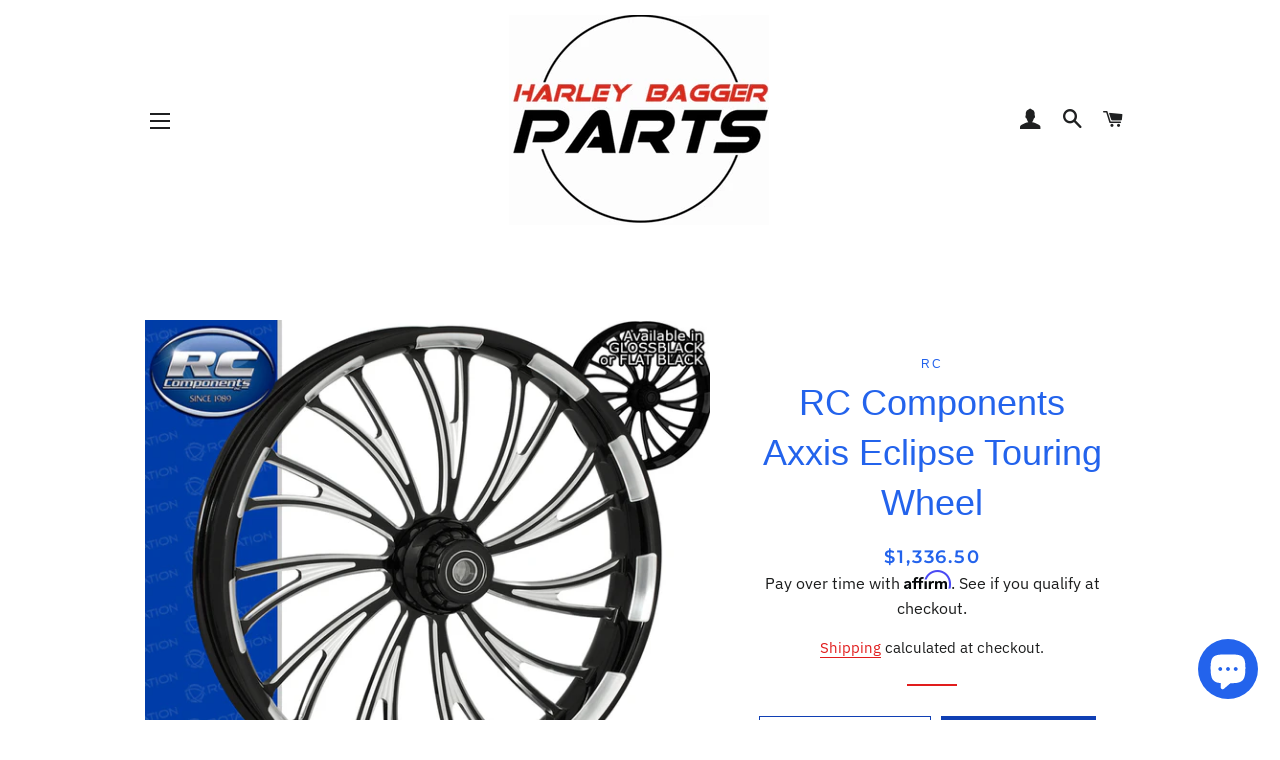

--- FILE ---
content_type: text/html; charset=utf-8
request_url: https://harleybaggerparts.com/products/rc-components-axxis-eclipse-touring-wheel
body_size: 36598
content:
<!doctype html>
<html class="no-js" lang="en">
<head>


  <meta name="google-site-verification" content="qs0H2x8F45-cgV8jmpchaf9oNyB0WwqgUo1S4uM9xRc" />
  

  <!-- Basic page needs ================================================== -->
  <meta charset="utf-8">
  <meta http-equiv="X-UA-Compatible" content="IE=edge,chrome=1">

  

  <!-- Title and description ================================================== -->
  <title>
  RC Components Axxis Eclipse Touring Wheel &ndash; Harley Bagger Parts
  </title>

  
  <meta name="description" content="RC Components has been a pioneer in the industry for over 24 years, creating the first billet aluminum wheel, matching pulleys and rotors. They have championed the industry with their unique styles and designs. RC does the machining, polishing, and chroming of your wheels in-house in the USA. RC uses a multi-step nicke">
  

  <!-- Helpers ================================================== -->
  <!-- /snippets/social-meta-tags.liquid -->




<meta property="og:site_name" content="Harley Bagger Parts">
<meta property="og:url" content="https://harleybaggerparts.com/products/rc-components-axxis-eclipse-touring-wheel">
<meta property="og:title" content="RC Components Axxis Eclipse Touring Wheel">
<meta property="og:type" content="product">
<meta property="og:description" content="RC Components has been a pioneer in the industry for over 24 years, creating the first billet aluminum wheel, matching pulleys and rotors. They have championed the industry with their unique styles and designs. RC does the machining, polishing, and chroming of your wheels in-house in the USA. RC uses a multi-step nicke">

  <meta property="og:price:amount" content="1,336.50">
  <meta property="og:price:currency" content="USD">

<meta property="og:image" content="http://harleybaggerparts.com/cdn/shop/products/axxisec-nr__62853.1641917963_1200x1200.jpg?v=1644006746">
<meta property="og:image:secure_url" content="https://harleybaggerparts.com/cdn/shop/products/axxisec-nr__62853.1641917963_1200x1200.jpg?v=1644006746">


<meta name="twitter:card" content="summary_large_image">
<meta name="twitter:title" content="RC Components Axxis Eclipse Touring Wheel">
<meta name="twitter:description" content="RC Components has been a pioneer in the industry for over 24 years, creating the first billet aluminum wheel, matching pulleys and rotors. They have championed the industry with their unique styles and designs. RC does the machining, polishing, and chroming of your wheels in-house in the USA. RC uses a multi-step nicke">

  <link rel="canonical" href="https://harleybaggerparts.com/products/rc-components-axxis-eclipse-touring-wheel">
  <meta name="viewport" content="width=device-width,initial-scale=1,shrink-to-fit=no">
  <meta name="theme-color" content="#103fb4">
  <style data-shopify>
  :root {
    --color-body-text: #1c1d1d;
    --color-body: #ffffff;
  }
</style>


  <!-- CSS ================================================== -->
  <link href="//harleybaggerparts.com/cdn/shop/t/5/assets/timber.scss.css?v=116524440059846782971759332385" rel="stylesheet" type="text/css" media="all" />
  <link href="//harleybaggerparts.com/cdn/shop/t/5/assets/theme.scss.css?v=139102398010783888161759332385" rel="stylesheet" type="text/css" media="all" />

  <!-- Sections ================================================== -->
  <script>
    window.theme = window.theme || {};
    theme.strings = {
      zoomClose: "Close (Esc)",
      zoomPrev: "Previous (Left arrow key)",
      zoomNext: "Next (Right arrow key)",
      moneyFormat: "${{amount}}",
      addressError: "Error looking up that address",
      addressNoResults: "No results for that address",
      addressQueryLimit: "You have exceeded the Google API usage limit. Consider upgrading to a \u003ca href=\"https:\/\/developers.google.com\/maps\/premium\/usage-limits\"\u003ePremium Plan\u003c\/a\u003e.",
      authError: "There was a problem authenticating your Google Maps account.",
      cartEmpty: "Your cart is currently empty.",
      cartCookie: "Enable cookies to use the shopping cart",
      cartSavings: "You're saving [savings]",
      productSlideLabel: "Slide [slide_number] of [slide_max]."
    };
    theme.settings = {
      cartType: "page",
      gridType: null
    };
  </script>

  <script src="//harleybaggerparts.com/cdn/shop/t/5/assets/jquery-2.2.3.min.js?v=58211863146907186831631037765" type="text/javascript"></script>

  <script src="//harleybaggerparts.com/cdn/shop/t/5/assets/lazysizes.min.js?v=155223123402716617051631037765" async="async"></script>

  <script src="//harleybaggerparts.com/cdn/shop/t/5/assets/theme.js?v=65529078462347578181631037780" defer="defer"></script>

  <!-- Header hook for plugins ================================================== -->
  <script>window.performance && window.performance.mark && window.performance.mark('shopify.content_for_header.start');</script><meta id="shopify-digital-wallet" name="shopify-digital-wallet" content="/60098576575/digital_wallets/dialog">
<meta name="shopify-checkout-api-token" content="a444d0a85554d5914695eed6d13ca558">
<meta id="in-context-paypal-metadata" data-shop-id="60098576575" data-venmo-supported="false" data-environment="production" data-locale="en_US" data-paypal-v4="true" data-currency="USD">
<link rel="alternate" type="application/json+oembed" href="https://harleybaggerparts.com/products/rc-components-axxis-eclipse-touring-wheel.oembed">
<script async="async" src="/checkouts/internal/preloads.js?locale=en-US"></script>
<script id="apple-pay-shop-capabilities" type="application/json">{"shopId":60098576575,"countryCode":"US","currencyCode":"USD","merchantCapabilities":["supports3DS"],"merchantId":"gid:\/\/shopify\/Shop\/60098576575","merchantName":"Harley Bagger Parts","requiredBillingContactFields":["postalAddress","email","phone"],"requiredShippingContactFields":["postalAddress","email","phone"],"shippingType":"shipping","supportedNetworks":["visa","masterCard","amex","discover","elo","jcb"],"total":{"type":"pending","label":"Harley Bagger Parts","amount":"1.00"},"shopifyPaymentsEnabled":true,"supportsSubscriptions":true}</script>
<script id="shopify-features" type="application/json">{"accessToken":"a444d0a85554d5914695eed6d13ca558","betas":["rich-media-storefront-analytics"],"domain":"harleybaggerparts.com","predictiveSearch":true,"shopId":60098576575,"locale":"en"}</script>
<script>var Shopify = Shopify || {};
Shopify.shop = "harley-bagger-parts.myshopify.com";
Shopify.locale = "en";
Shopify.currency = {"active":"USD","rate":"1.0"};
Shopify.country = "US";
Shopify.theme = {"name":"Long Island","id":127016108223,"schema_name":"Brooklyn","schema_version":"17.6.0","theme_store_id":730,"role":"main"};
Shopify.theme.handle = "null";
Shopify.theme.style = {"id":null,"handle":null};
Shopify.cdnHost = "harleybaggerparts.com/cdn";
Shopify.routes = Shopify.routes || {};
Shopify.routes.root = "/";</script>
<script type="module">!function(o){(o.Shopify=o.Shopify||{}).modules=!0}(window);</script>
<script>!function(o){function n(){var o=[];function n(){o.push(Array.prototype.slice.apply(arguments))}return n.q=o,n}var t=o.Shopify=o.Shopify||{};t.loadFeatures=n(),t.autoloadFeatures=n()}(window);</script>
<script id="shop-js-analytics" type="application/json">{"pageType":"product"}</script>
<script defer="defer" async type="module" src="//harleybaggerparts.com/cdn/shopifycloud/shop-js/modules/v2/client.init-shop-cart-sync_BN7fPSNr.en.esm.js"></script>
<script defer="defer" async type="module" src="//harleybaggerparts.com/cdn/shopifycloud/shop-js/modules/v2/chunk.common_Cbph3Kss.esm.js"></script>
<script defer="defer" async type="module" src="//harleybaggerparts.com/cdn/shopifycloud/shop-js/modules/v2/chunk.modal_DKumMAJ1.esm.js"></script>
<script type="module">
  await import("//harleybaggerparts.com/cdn/shopifycloud/shop-js/modules/v2/client.init-shop-cart-sync_BN7fPSNr.en.esm.js");
await import("//harleybaggerparts.com/cdn/shopifycloud/shop-js/modules/v2/chunk.common_Cbph3Kss.esm.js");
await import("//harleybaggerparts.com/cdn/shopifycloud/shop-js/modules/v2/chunk.modal_DKumMAJ1.esm.js");

  window.Shopify.SignInWithShop?.initShopCartSync?.({"fedCMEnabled":true,"windoidEnabled":true});

</script>
<script>(function() {
  var isLoaded = false;
  function asyncLoad() {
    if (isLoaded) return;
    isLoaded = true;
    var urls = ["https:\/\/apo-front.mageworx.com\/mws_apo_installed.js?shop=harley-bagger-parts.myshopify.com","https:\/\/cdn.shopify.com\/s\/files\/1\/0600\/9857\/6575\/t\/5\/assets\/affirmShopify.js?v=1671341937\u0026shop=harley-bagger-parts.myshopify.com","https:\/\/services.nofraud.com\/js\/device.js?shop=harley-bagger-parts.myshopify.com"];
    for (var i = 0; i < urls.length; i++) {
      var s = document.createElement('script');
      s.type = 'text/javascript';
      s.async = true;
      s.src = urls[i];
      var x = document.getElementsByTagName('script')[0];
      x.parentNode.insertBefore(s, x);
    }
  };
  if(window.attachEvent) {
    window.attachEvent('onload', asyncLoad);
  } else {
    window.addEventListener('load', asyncLoad, false);
  }
})();</script>
<script id="__st">var __st={"a":60098576575,"offset":-18000,"reqid":"0a03a227-b565-46d2-81b0-ebef9a32a808-1769743963","pageurl":"harleybaggerparts.com\/products\/rc-components-axxis-eclipse-touring-wheel","u":"9afbd66eba2c","p":"product","rtyp":"product","rid":7155938427071};</script>
<script>window.ShopifyPaypalV4VisibilityTracking = true;</script>
<script id="captcha-bootstrap">!function(){'use strict';const t='contact',e='account',n='new_comment',o=[[t,t],['blogs',n],['comments',n],[t,'customer']],c=[[e,'customer_login'],[e,'guest_login'],[e,'recover_customer_password'],[e,'create_customer']],r=t=>t.map((([t,e])=>`form[action*='/${t}']:not([data-nocaptcha='true']) input[name='form_type'][value='${e}']`)).join(','),a=t=>()=>t?[...document.querySelectorAll(t)].map((t=>t.form)):[];function s(){const t=[...o],e=r(t);return a(e)}const i='password',u='form_key',d=['recaptcha-v3-token','g-recaptcha-response','h-captcha-response',i],f=()=>{try{return window.sessionStorage}catch{return}},m='__shopify_v',_=t=>t.elements[u];function p(t,e,n=!1){try{const o=window.sessionStorage,c=JSON.parse(o.getItem(e)),{data:r}=function(t){const{data:e,action:n}=t;return t[m]||n?{data:e,action:n}:{data:t,action:n}}(c);for(const[e,n]of Object.entries(r))t.elements[e]&&(t.elements[e].value=n);n&&o.removeItem(e)}catch(o){console.error('form repopulation failed',{error:o})}}const l='form_type',E='cptcha';function T(t){t.dataset[E]=!0}const w=window,h=w.document,L='Shopify',v='ce_forms',y='captcha';let A=!1;((t,e)=>{const n=(g='f06e6c50-85a8-45c8-87d0-21a2b65856fe',I='https://cdn.shopify.com/shopifycloud/storefront-forms-hcaptcha/ce_storefront_forms_captcha_hcaptcha.v1.5.2.iife.js',D={infoText:'Protected by hCaptcha',privacyText:'Privacy',termsText:'Terms'},(t,e,n)=>{const o=w[L][v],c=o.bindForm;if(c)return c(t,g,e,D).then(n);var r;o.q.push([[t,g,e,D],n]),r=I,A||(h.body.append(Object.assign(h.createElement('script'),{id:'captcha-provider',async:!0,src:r})),A=!0)});var g,I,D;w[L]=w[L]||{},w[L][v]=w[L][v]||{},w[L][v].q=[],w[L][y]=w[L][y]||{},w[L][y].protect=function(t,e){n(t,void 0,e),T(t)},Object.freeze(w[L][y]),function(t,e,n,w,h,L){const[v,y,A,g]=function(t,e,n){const i=e?o:[],u=t?c:[],d=[...i,...u],f=r(d),m=r(i),_=r(d.filter((([t,e])=>n.includes(e))));return[a(f),a(m),a(_),s()]}(w,h,L),I=t=>{const e=t.target;return e instanceof HTMLFormElement?e:e&&e.form},D=t=>v().includes(t);t.addEventListener('submit',(t=>{const e=I(t);if(!e)return;const n=D(e)&&!e.dataset.hcaptchaBound&&!e.dataset.recaptchaBound,o=_(e),c=g().includes(e)&&(!o||!o.value);(n||c)&&t.preventDefault(),c&&!n&&(function(t){try{if(!f())return;!function(t){const e=f();if(!e)return;const n=_(t);if(!n)return;const o=n.value;o&&e.removeItem(o)}(t);const e=Array.from(Array(32),(()=>Math.random().toString(36)[2])).join('');!function(t,e){_(t)||t.append(Object.assign(document.createElement('input'),{type:'hidden',name:u})),t.elements[u].value=e}(t,e),function(t,e){const n=f();if(!n)return;const o=[...t.querySelectorAll(`input[type='${i}']`)].map((({name:t})=>t)),c=[...d,...o],r={};for(const[a,s]of new FormData(t).entries())c.includes(a)||(r[a]=s);n.setItem(e,JSON.stringify({[m]:1,action:t.action,data:r}))}(t,e)}catch(e){console.error('failed to persist form',e)}}(e),e.submit())}));const S=(t,e)=>{t&&!t.dataset[E]&&(n(t,e.some((e=>e===t))),T(t))};for(const o of['focusin','change'])t.addEventListener(o,(t=>{const e=I(t);D(e)&&S(e,y())}));const B=e.get('form_key'),M=e.get(l),P=B&&M;t.addEventListener('DOMContentLoaded',(()=>{const t=y();if(P)for(const e of t)e.elements[l].value===M&&p(e,B);[...new Set([...A(),...v().filter((t=>'true'===t.dataset.shopifyCaptcha))])].forEach((e=>S(e,t)))}))}(h,new URLSearchParams(w.location.search),n,t,e,['guest_login'])})(!0,!0)}();</script>
<script integrity="sha256-4kQ18oKyAcykRKYeNunJcIwy7WH5gtpwJnB7kiuLZ1E=" data-source-attribution="shopify.loadfeatures" defer="defer" src="//harleybaggerparts.com/cdn/shopifycloud/storefront/assets/storefront/load_feature-a0a9edcb.js" crossorigin="anonymous"></script>
<script data-source-attribution="shopify.dynamic_checkout.dynamic.init">var Shopify=Shopify||{};Shopify.PaymentButton=Shopify.PaymentButton||{isStorefrontPortableWallets:!0,init:function(){window.Shopify.PaymentButton.init=function(){};var t=document.createElement("script");t.src="https://harleybaggerparts.com/cdn/shopifycloud/portable-wallets/latest/portable-wallets.en.js",t.type="module",document.head.appendChild(t)}};
</script>
<script data-source-attribution="shopify.dynamic_checkout.buyer_consent">
  function portableWalletsHideBuyerConsent(e){var t=document.getElementById("shopify-buyer-consent"),n=document.getElementById("shopify-subscription-policy-button");t&&n&&(t.classList.add("hidden"),t.setAttribute("aria-hidden","true"),n.removeEventListener("click",e))}function portableWalletsShowBuyerConsent(e){var t=document.getElementById("shopify-buyer-consent"),n=document.getElementById("shopify-subscription-policy-button");t&&n&&(t.classList.remove("hidden"),t.removeAttribute("aria-hidden"),n.addEventListener("click",e))}window.Shopify?.PaymentButton&&(window.Shopify.PaymentButton.hideBuyerConsent=portableWalletsHideBuyerConsent,window.Shopify.PaymentButton.showBuyerConsent=portableWalletsShowBuyerConsent);
</script>
<script>
  function portableWalletsCleanup(e){e&&e.src&&console.error("Failed to load portable wallets script "+e.src);var t=document.querySelectorAll("shopify-accelerated-checkout .shopify-payment-button__skeleton, shopify-accelerated-checkout-cart .wallet-cart-button__skeleton"),e=document.getElementById("shopify-buyer-consent");for(let e=0;e<t.length;e++)t[e].remove();e&&e.remove()}function portableWalletsNotLoadedAsModule(e){e instanceof ErrorEvent&&"string"==typeof e.message&&e.message.includes("import.meta")&&"string"==typeof e.filename&&e.filename.includes("portable-wallets")&&(window.removeEventListener("error",portableWalletsNotLoadedAsModule),window.Shopify.PaymentButton.failedToLoad=e,"loading"===document.readyState?document.addEventListener("DOMContentLoaded",window.Shopify.PaymentButton.init):window.Shopify.PaymentButton.init())}window.addEventListener("error",portableWalletsNotLoadedAsModule);
</script>

<script type="module" src="https://harleybaggerparts.com/cdn/shopifycloud/portable-wallets/latest/portable-wallets.en.js" onError="portableWalletsCleanup(this)" crossorigin="anonymous"></script>
<script nomodule>
  document.addEventListener("DOMContentLoaded", portableWalletsCleanup);
</script>

<link id="shopify-accelerated-checkout-styles" rel="stylesheet" media="screen" href="https://harleybaggerparts.com/cdn/shopifycloud/portable-wallets/latest/accelerated-checkout-backwards-compat.css" crossorigin="anonymous">
<style id="shopify-accelerated-checkout-cart">
        #shopify-buyer-consent {
  margin-top: 1em;
  display: inline-block;
  width: 100%;
}

#shopify-buyer-consent.hidden {
  display: none;
}

#shopify-subscription-policy-button {
  background: none;
  border: none;
  padding: 0;
  text-decoration: underline;
  font-size: inherit;
  cursor: pointer;
}

#shopify-subscription-policy-button::before {
  box-shadow: none;
}

      </style>

<script>window.performance && window.performance.mark && window.performance.mark('shopify.content_for_header.end');</script>

  <script src="//harleybaggerparts.com/cdn/shop/t/5/assets/modernizr.min.js?v=21391054748206432451631037766" type="text/javascript"></script>

  
  

<!-- BEGIN app block: shopify://apps/pagefly-page-builder/blocks/app-embed/83e179f7-59a0-4589-8c66-c0dddf959200 -->

<!-- BEGIN app snippet: pagefly-cro-ab-testing-main -->







<script>
  ;(function () {
    const url = new URL(window.location)
    const viewParam = url.searchParams.get('view')
    if (viewParam && viewParam.includes('variant-pf-')) {
      url.searchParams.set('pf_v', viewParam)
      url.searchParams.delete('view')
      window.history.replaceState({}, '', url)
    }
  })()
</script>



<script type='module'>
  
  window.PAGEFLY_CRO = window.PAGEFLY_CRO || {}

  window.PAGEFLY_CRO['data_debug'] = {
    original_template_suffix: "all_products",
    allow_ab_test: false,
    ab_test_start_time: 0,
    ab_test_end_time: 0,
    today_date_time: 1769743963000,
  }
  window.PAGEFLY_CRO['GA4'] = { enabled: false}
</script>

<!-- END app snippet -->








  <script src='https://cdn.shopify.com/extensions/019bf883-1122-7445-9dca-5d60e681c2c8/pagefly-page-builder-216/assets/pagefly-helper.js' defer='defer'></script>

  <script src='https://cdn.shopify.com/extensions/019bf883-1122-7445-9dca-5d60e681c2c8/pagefly-page-builder-216/assets/pagefly-general-helper.js' defer='defer'></script>

  <script src='https://cdn.shopify.com/extensions/019bf883-1122-7445-9dca-5d60e681c2c8/pagefly-page-builder-216/assets/pagefly-snap-slider.js' defer='defer'></script>

  <script src='https://cdn.shopify.com/extensions/019bf883-1122-7445-9dca-5d60e681c2c8/pagefly-page-builder-216/assets/pagefly-slideshow-v3.js' defer='defer'></script>

  <script src='https://cdn.shopify.com/extensions/019bf883-1122-7445-9dca-5d60e681c2c8/pagefly-page-builder-216/assets/pagefly-slideshow-v4.js' defer='defer'></script>

  <script src='https://cdn.shopify.com/extensions/019bf883-1122-7445-9dca-5d60e681c2c8/pagefly-page-builder-216/assets/pagefly-glider.js' defer='defer'></script>

  <script src='https://cdn.shopify.com/extensions/019bf883-1122-7445-9dca-5d60e681c2c8/pagefly-page-builder-216/assets/pagefly-slideshow-v1-v2.js' defer='defer'></script>

  <script src='https://cdn.shopify.com/extensions/019bf883-1122-7445-9dca-5d60e681c2c8/pagefly-page-builder-216/assets/pagefly-product-media.js' defer='defer'></script>

  <script src='https://cdn.shopify.com/extensions/019bf883-1122-7445-9dca-5d60e681c2c8/pagefly-page-builder-216/assets/pagefly-product.js' defer='defer'></script>


<script id='pagefly-helper-data' type='application/json'>
  {
    "page_optimization": {
      "assets_prefetching": false
    },
    "elements_asset_mapper": {
      "Accordion": "https://cdn.shopify.com/extensions/019bf883-1122-7445-9dca-5d60e681c2c8/pagefly-page-builder-216/assets/pagefly-accordion.js",
      "Accordion3": "https://cdn.shopify.com/extensions/019bf883-1122-7445-9dca-5d60e681c2c8/pagefly-page-builder-216/assets/pagefly-accordion3.js",
      "CountDown": "https://cdn.shopify.com/extensions/019bf883-1122-7445-9dca-5d60e681c2c8/pagefly-page-builder-216/assets/pagefly-countdown.js",
      "GMap1": "https://cdn.shopify.com/extensions/019bf883-1122-7445-9dca-5d60e681c2c8/pagefly-page-builder-216/assets/pagefly-gmap.js",
      "GMap2": "https://cdn.shopify.com/extensions/019bf883-1122-7445-9dca-5d60e681c2c8/pagefly-page-builder-216/assets/pagefly-gmap.js",
      "GMapBasicV2": "https://cdn.shopify.com/extensions/019bf883-1122-7445-9dca-5d60e681c2c8/pagefly-page-builder-216/assets/pagefly-gmap.js",
      "GMapAdvancedV2": "https://cdn.shopify.com/extensions/019bf883-1122-7445-9dca-5d60e681c2c8/pagefly-page-builder-216/assets/pagefly-gmap.js",
      "HTML.Video": "https://cdn.shopify.com/extensions/019bf883-1122-7445-9dca-5d60e681c2c8/pagefly-page-builder-216/assets/pagefly-htmlvideo.js",
      "HTML.Video2": "https://cdn.shopify.com/extensions/019bf883-1122-7445-9dca-5d60e681c2c8/pagefly-page-builder-216/assets/pagefly-htmlvideo2.js",
      "HTML.Video3": "https://cdn.shopify.com/extensions/019bf883-1122-7445-9dca-5d60e681c2c8/pagefly-page-builder-216/assets/pagefly-htmlvideo2.js",
      "BackgroundVideo": "https://cdn.shopify.com/extensions/019bf883-1122-7445-9dca-5d60e681c2c8/pagefly-page-builder-216/assets/pagefly-htmlvideo2.js",
      "Instagram": "https://cdn.shopify.com/extensions/019bf883-1122-7445-9dca-5d60e681c2c8/pagefly-page-builder-216/assets/pagefly-instagram.js",
      "Instagram2": "https://cdn.shopify.com/extensions/019bf883-1122-7445-9dca-5d60e681c2c8/pagefly-page-builder-216/assets/pagefly-instagram.js",
      "Insta3": "https://cdn.shopify.com/extensions/019bf883-1122-7445-9dca-5d60e681c2c8/pagefly-page-builder-216/assets/pagefly-instagram3.js",
      "Tabs": "https://cdn.shopify.com/extensions/019bf883-1122-7445-9dca-5d60e681c2c8/pagefly-page-builder-216/assets/pagefly-tab.js",
      "Tabs3": "https://cdn.shopify.com/extensions/019bf883-1122-7445-9dca-5d60e681c2c8/pagefly-page-builder-216/assets/pagefly-tab3.js",
      "ProductBox": "https://cdn.shopify.com/extensions/019bf883-1122-7445-9dca-5d60e681c2c8/pagefly-page-builder-216/assets/pagefly-cart.js",
      "FBPageBox2": "https://cdn.shopify.com/extensions/019bf883-1122-7445-9dca-5d60e681c2c8/pagefly-page-builder-216/assets/pagefly-facebook.js",
      "FBLikeButton2": "https://cdn.shopify.com/extensions/019bf883-1122-7445-9dca-5d60e681c2c8/pagefly-page-builder-216/assets/pagefly-facebook.js",
      "TwitterFeed2": "https://cdn.shopify.com/extensions/019bf883-1122-7445-9dca-5d60e681c2c8/pagefly-page-builder-216/assets/pagefly-twitter.js",
      "Paragraph4": "https://cdn.shopify.com/extensions/019bf883-1122-7445-9dca-5d60e681c2c8/pagefly-page-builder-216/assets/pagefly-paragraph4.js",

      "AliReviews": "https://cdn.shopify.com/extensions/019bf883-1122-7445-9dca-5d60e681c2c8/pagefly-page-builder-216/assets/pagefly-3rd-elements.js",
      "BackInStock": "https://cdn.shopify.com/extensions/019bf883-1122-7445-9dca-5d60e681c2c8/pagefly-page-builder-216/assets/pagefly-3rd-elements.js",
      "GloboBackInStock": "https://cdn.shopify.com/extensions/019bf883-1122-7445-9dca-5d60e681c2c8/pagefly-page-builder-216/assets/pagefly-3rd-elements.js",
      "GrowaveWishlist": "https://cdn.shopify.com/extensions/019bf883-1122-7445-9dca-5d60e681c2c8/pagefly-page-builder-216/assets/pagefly-3rd-elements.js",
      "InfiniteOptionsShopPad": "https://cdn.shopify.com/extensions/019bf883-1122-7445-9dca-5d60e681c2c8/pagefly-page-builder-216/assets/pagefly-3rd-elements.js",
      "InkybayProductPersonalizer": "https://cdn.shopify.com/extensions/019bf883-1122-7445-9dca-5d60e681c2c8/pagefly-page-builder-216/assets/pagefly-3rd-elements.js",
      "LimeSpot": "https://cdn.shopify.com/extensions/019bf883-1122-7445-9dca-5d60e681c2c8/pagefly-page-builder-216/assets/pagefly-3rd-elements.js",
      "Loox": "https://cdn.shopify.com/extensions/019bf883-1122-7445-9dca-5d60e681c2c8/pagefly-page-builder-216/assets/pagefly-3rd-elements.js",
      "Opinew": "https://cdn.shopify.com/extensions/019bf883-1122-7445-9dca-5d60e681c2c8/pagefly-page-builder-216/assets/pagefly-3rd-elements.js",
      "Powr": "https://cdn.shopify.com/extensions/019bf883-1122-7445-9dca-5d60e681c2c8/pagefly-page-builder-216/assets/pagefly-3rd-elements.js",
      "ProductReviews": "https://cdn.shopify.com/extensions/019bf883-1122-7445-9dca-5d60e681c2c8/pagefly-page-builder-216/assets/pagefly-3rd-elements.js",
      "PushOwl": "https://cdn.shopify.com/extensions/019bf883-1122-7445-9dca-5d60e681c2c8/pagefly-page-builder-216/assets/pagefly-3rd-elements.js",
      "ReCharge": "https://cdn.shopify.com/extensions/019bf883-1122-7445-9dca-5d60e681c2c8/pagefly-page-builder-216/assets/pagefly-3rd-elements.js",
      "Rivyo": "https://cdn.shopify.com/extensions/019bf883-1122-7445-9dca-5d60e681c2c8/pagefly-page-builder-216/assets/pagefly-3rd-elements.js",
      "TrackingMore": "https://cdn.shopify.com/extensions/019bf883-1122-7445-9dca-5d60e681c2c8/pagefly-page-builder-216/assets/pagefly-3rd-elements.js",
      "Vitals": "https://cdn.shopify.com/extensions/019bf883-1122-7445-9dca-5d60e681c2c8/pagefly-page-builder-216/assets/pagefly-3rd-elements.js",
      "Wiser": "https://cdn.shopify.com/extensions/019bf883-1122-7445-9dca-5d60e681c2c8/pagefly-page-builder-216/assets/pagefly-3rd-elements.js"
    },
    "custom_elements_mapper": {
      "pf-click-action-element": "https://cdn.shopify.com/extensions/019bf883-1122-7445-9dca-5d60e681c2c8/pagefly-page-builder-216/assets/pagefly-click-action-element.js",
      "pf-dialog-element": "https://cdn.shopify.com/extensions/019bf883-1122-7445-9dca-5d60e681c2c8/pagefly-page-builder-216/assets/pagefly-dialog-element.js"
    }
  }
</script>


<!-- END app block --><link href="https://cdn.shopify.com/extensions/019c04c3-a64f-7270-9637-3c07827ed711/advanced-product-options-181/assets/mws_apo_bundle.css" rel="stylesheet" type="text/css" media="all">
<script src="https://cdn.shopify.com/extensions/e8878072-2f6b-4e89-8082-94b04320908d/inbox-1254/assets/inbox-chat-loader.js" type="text/javascript" defer="defer"></script>
<link href="https://monorail-edge.shopifysvc.com" rel="dns-prefetch">
<script>(function(){if ("sendBeacon" in navigator && "performance" in window) {try {var session_token_from_headers = performance.getEntriesByType('navigation')[0].serverTiming.find(x => x.name == '_s').description;} catch {var session_token_from_headers = undefined;}var session_cookie_matches = document.cookie.match(/_shopify_s=([^;]*)/);var session_token_from_cookie = session_cookie_matches && session_cookie_matches.length === 2 ? session_cookie_matches[1] : "";var session_token = session_token_from_headers || session_token_from_cookie || "";function handle_abandonment_event(e) {var entries = performance.getEntries().filter(function(entry) {return /monorail-edge.shopifysvc.com/.test(entry.name);});if (!window.abandonment_tracked && entries.length === 0) {window.abandonment_tracked = true;var currentMs = Date.now();var navigation_start = performance.timing.navigationStart;var payload = {shop_id: 60098576575,url: window.location.href,navigation_start,duration: currentMs - navigation_start,session_token,page_type: "product"};window.navigator.sendBeacon("https://monorail-edge.shopifysvc.com/v1/produce", JSON.stringify({schema_id: "online_store_buyer_site_abandonment/1.1",payload: payload,metadata: {event_created_at_ms: currentMs,event_sent_at_ms: currentMs}}));}}window.addEventListener('pagehide', handle_abandonment_event);}}());</script>
<script id="web-pixels-manager-setup">(function e(e,d,r,n,o){if(void 0===o&&(o={}),!Boolean(null===(a=null===(i=window.Shopify)||void 0===i?void 0:i.analytics)||void 0===a?void 0:a.replayQueue)){var i,a;window.Shopify=window.Shopify||{};var t=window.Shopify;t.analytics=t.analytics||{};var s=t.analytics;s.replayQueue=[],s.publish=function(e,d,r){return s.replayQueue.push([e,d,r]),!0};try{self.performance.mark("wpm:start")}catch(e){}var l=function(){var e={modern:/Edge?\/(1{2}[4-9]|1[2-9]\d|[2-9]\d{2}|\d{4,})\.\d+(\.\d+|)|Firefox\/(1{2}[4-9]|1[2-9]\d|[2-9]\d{2}|\d{4,})\.\d+(\.\d+|)|Chrom(ium|e)\/(9{2}|\d{3,})\.\d+(\.\d+|)|(Maci|X1{2}).+ Version\/(15\.\d+|(1[6-9]|[2-9]\d|\d{3,})\.\d+)([,.]\d+|)( \(\w+\)|)( Mobile\/\w+|) Safari\/|Chrome.+OPR\/(9{2}|\d{3,})\.\d+\.\d+|(CPU[ +]OS|iPhone[ +]OS|CPU[ +]iPhone|CPU IPhone OS|CPU iPad OS)[ +]+(15[._]\d+|(1[6-9]|[2-9]\d|\d{3,})[._]\d+)([._]\d+|)|Android:?[ /-](13[3-9]|1[4-9]\d|[2-9]\d{2}|\d{4,})(\.\d+|)(\.\d+|)|Android.+Firefox\/(13[5-9]|1[4-9]\d|[2-9]\d{2}|\d{4,})\.\d+(\.\d+|)|Android.+Chrom(ium|e)\/(13[3-9]|1[4-9]\d|[2-9]\d{2}|\d{4,})\.\d+(\.\d+|)|SamsungBrowser\/([2-9]\d|\d{3,})\.\d+/,legacy:/Edge?\/(1[6-9]|[2-9]\d|\d{3,})\.\d+(\.\d+|)|Firefox\/(5[4-9]|[6-9]\d|\d{3,})\.\d+(\.\d+|)|Chrom(ium|e)\/(5[1-9]|[6-9]\d|\d{3,})\.\d+(\.\d+|)([\d.]+$|.*Safari\/(?![\d.]+ Edge\/[\d.]+$))|(Maci|X1{2}).+ Version\/(10\.\d+|(1[1-9]|[2-9]\d|\d{3,})\.\d+)([,.]\d+|)( \(\w+\)|)( Mobile\/\w+|) Safari\/|Chrome.+OPR\/(3[89]|[4-9]\d|\d{3,})\.\d+\.\d+|(CPU[ +]OS|iPhone[ +]OS|CPU[ +]iPhone|CPU IPhone OS|CPU iPad OS)[ +]+(10[._]\d+|(1[1-9]|[2-9]\d|\d{3,})[._]\d+)([._]\d+|)|Android:?[ /-](13[3-9]|1[4-9]\d|[2-9]\d{2}|\d{4,})(\.\d+|)(\.\d+|)|Mobile Safari.+OPR\/([89]\d|\d{3,})\.\d+\.\d+|Android.+Firefox\/(13[5-9]|1[4-9]\d|[2-9]\d{2}|\d{4,})\.\d+(\.\d+|)|Android.+Chrom(ium|e)\/(13[3-9]|1[4-9]\d|[2-9]\d{2}|\d{4,})\.\d+(\.\d+|)|Android.+(UC? ?Browser|UCWEB|U3)[ /]?(15\.([5-9]|\d{2,})|(1[6-9]|[2-9]\d|\d{3,})\.\d+)\.\d+|SamsungBrowser\/(5\.\d+|([6-9]|\d{2,})\.\d+)|Android.+MQ{2}Browser\/(14(\.(9|\d{2,})|)|(1[5-9]|[2-9]\d|\d{3,})(\.\d+|))(\.\d+|)|K[Aa][Ii]OS\/(3\.\d+|([4-9]|\d{2,})\.\d+)(\.\d+|)/},d=e.modern,r=e.legacy,n=navigator.userAgent;return n.match(d)?"modern":n.match(r)?"legacy":"unknown"}(),u="modern"===l?"modern":"legacy",c=(null!=n?n:{modern:"",legacy:""})[u],f=function(e){return[e.baseUrl,"/wpm","/b",e.hashVersion,"modern"===e.buildTarget?"m":"l",".js"].join("")}({baseUrl:d,hashVersion:r,buildTarget:u}),m=function(e){var d=e.version,r=e.bundleTarget,n=e.surface,o=e.pageUrl,i=e.monorailEndpoint;return{emit:function(e){var a=e.status,t=e.errorMsg,s=(new Date).getTime(),l=JSON.stringify({metadata:{event_sent_at_ms:s},events:[{schema_id:"web_pixels_manager_load/3.1",payload:{version:d,bundle_target:r,page_url:o,status:a,surface:n,error_msg:t},metadata:{event_created_at_ms:s}}]});if(!i)return console&&console.warn&&console.warn("[Web Pixels Manager] No Monorail endpoint provided, skipping logging."),!1;try{return self.navigator.sendBeacon.bind(self.navigator)(i,l)}catch(e){}var u=new XMLHttpRequest;try{return u.open("POST",i,!0),u.setRequestHeader("Content-Type","text/plain"),u.send(l),!0}catch(e){return console&&console.warn&&console.warn("[Web Pixels Manager] Got an unhandled error while logging to Monorail."),!1}}}}({version:r,bundleTarget:l,surface:e.surface,pageUrl:self.location.href,monorailEndpoint:e.monorailEndpoint});try{o.browserTarget=l,function(e){var d=e.src,r=e.async,n=void 0===r||r,o=e.onload,i=e.onerror,a=e.sri,t=e.scriptDataAttributes,s=void 0===t?{}:t,l=document.createElement("script"),u=document.querySelector("head"),c=document.querySelector("body");if(l.async=n,l.src=d,a&&(l.integrity=a,l.crossOrigin="anonymous"),s)for(var f in s)if(Object.prototype.hasOwnProperty.call(s,f))try{l.dataset[f]=s[f]}catch(e){}if(o&&l.addEventListener("load",o),i&&l.addEventListener("error",i),u)u.appendChild(l);else{if(!c)throw new Error("Did not find a head or body element to append the script");c.appendChild(l)}}({src:f,async:!0,onload:function(){if(!function(){var e,d;return Boolean(null===(d=null===(e=window.Shopify)||void 0===e?void 0:e.analytics)||void 0===d?void 0:d.initialized)}()){var d=window.webPixelsManager.init(e)||void 0;if(d){var r=window.Shopify.analytics;r.replayQueue.forEach((function(e){var r=e[0],n=e[1],o=e[2];d.publishCustomEvent(r,n,o)})),r.replayQueue=[],r.publish=d.publishCustomEvent,r.visitor=d.visitor,r.initialized=!0}}},onerror:function(){return m.emit({status:"failed",errorMsg:"".concat(f," has failed to load")})},sri:function(e){var d=/^sha384-[A-Za-z0-9+/=]+$/;return"string"==typeof e&&d.test(e)}(c)?c:"",scriptDataAttributes:o}),m.emit({status:"loading"})}catch(e){m.emit({status:"failed",errorMsg:(null==e?void 0:e.message)||"Unknown error"})}}})({shopId: 60098576575,storefrontBaseUrl: "https://harleybaggerparts.com",extensionsBaseUrl: "https://extensions.shopifycdn.com/cdn/shopifycloud/web-pixels-manager",monorailEndpoint: "https://monorail-edge.shopifysvc.com/unstable/produce_batch",surface: "storefront-renderer",enabledBetaFlags: ["2dca8a86"],webPixelsConfigList: [{"id":"shopify-app-pixel","configuration":"{}","eventPayloadVersion":"v1","runtimeContext":"STRICT","scriptVersion":"0450","apiClientId":"shopify-pixel","type":"APP","privacyPurposes":["ANALYTICS","MARKETING"]},{"id":"shopify-custom-pixel","eventPayloadVersion":"v1","runtimeContext":"LAX","scriptVersion":"0450","apiClientId":"shopify-pixel","type":"CUSTOM","privacyPurposes":["ANALYTICS","MARKETING"]}],isMerchantRequest: false,initData: {"shop":{"name":"Harley Bagger Parts","paymentSettings":{"currencyCode":"USD"},"myshopifyDomain":"harley-bagger-parts.myshopify.com","countryCode":"US","storefrontUrl":"https:\/\/harleybaggerparts.com"},"customer":null,"cart":null,"checkout":null,"productVariants":[{"price":{"amount":1336.5,"currencyCode":"USD"},"product":{"title":"RC Components Axxis Eclipse Touring Wheel","vendor":"RC","id":"7155938427071","untranslatedTitle":"RC Components Axxis Eclipse Touring Wheel","url":"\/products\/rc-components-axxis-eclipse-touring-wheel","type":""},"id":"41288299872447","image":{"src":"\/\/harleybaggerparts.com\/cdn\/shop\/products\/axxisec-nr__62853.1641917963.jpg?v=1644006746"},"sku":"","title":"Default Title","untranslatedTitle":"Default Title"},{"price":{"amount":3541.0,"currencyCode":"USD"},"product":{"title":"RC Components Axxis Eclipse Touring Wheel","vendor":"RC","id":"7155938427071","untranslatedTitle":"RC Components Axxis Eclipse Touring Wheel","url":"\/products\/rc-components-axxis-eclipse-touring-wheel","type":""},"id":"41475508404415","image":{"src":"\/\/harleybaggerparts.com\/cdn\/shop\/products\/axxisec-nr__62853.1641917963.jpg?v=1644006746"},"sku":"","title":"Default Title #MWS Options 715427242","untranslatedTitle":"Default Title #MWS Options 715427242"},{"price":{"amount":3560.0,"currencyCode":"USD"},"product":{"title":"RC Components Axxis Eclipse Touring Wheel","vendor":"RC","id":"7155938427071","untranslatedTitle":"RC Components Axxis Eclipse Touring Wheel","url":"\/products\/rc-components-axxis-eclipse-touring-wheel","type":""},"id":"41805573914815","image":{"src":"\/\/harleybaggerparts.com\/cdn\/shop\/products\/axxisec-nr__62853.1641917963.jpg?v=1644006746"},"sku":"","title":"Default Title #MWS Options 736333227","untranslatedTitle":"Default Title #MWS Options 736333227"},{"price":{"amount":3223.5,"currencyCode":"USD"},"product":{"title":"RC Components Axxis Eclipse Touring Wheel","vendor":"RC","id":"7155938427071","untranslatedTitle":"RC Components Axxis Eclipse Touring Wheel","url":"\/products\/rc-components-axxis-eclipse-touring-wheel","type":""},"id":"41927498891455","image":{"src":"\/\/harleybaggerparts.com\/cdn\/shop\/products\/axxisec-nr__62853.1641917963.jpg?v=1644006746"},"sku":"","title":"Default Title #MWS Options 488804969","untranslatedTitle":"Default Title #MWS Options 488804969"},{"price":{"amount":3688.5,"currencyCode":"USD"},"product":{"title":"RC Components Axxis Eclipse Touring Wheel","vendor":"RC","id":"7155938427071","untranslatedTitle":"RC Components Axxis Eclipse Touring Wheel","url":"\/products\/rc-components-axxis-eclipse-touring-wheel","type":""},"id":"42039070818495","image":{"src":"\/\/harleybaggerparts.com\/cdn\/shop\/products\/axxisec-nr__62853.1641917963.jpg?v=1644006746"},"sku":"","title":"Default Title #MWS Options 811176568","untranslatedTitle":"Default Title #MWS Options 811176568"},{"price":{"amount":2145.5,"currencyCode":"USD"},"product":{"title":"RC Components Axxis Eclipse Touring Wheel","vendor":"RC","id":"7155938427071","untranslatedTitle":"RC Components Axxis Eclipse Touring Wheel","url":"\/products\/rc-components-axxis-eclipse-touring-wheel","type":""},"id":"42324491141311","image":{"src":"\/\/harleybaggerparts.com\/cdn\/shop\/products\/axxisec-nr__62853.1641917963.jpg?v=1644006746"},"sku":"","title":"Default Title #MWS Options 1120833780","untranslatedTitle":"Default Title #MWS Options 1120833780"},{"price":{"amount":1860.5,"currencyCode":"USD"},"product":{"title":"RC Components Axxis Eclipse Touring Wheel","vendor":"RC","id":"7155938427071","untranslatedTitle":"RC Components Axxis Eclipse Touring Wheel","url":"\/products\/rc-components-axxis-eclipse-touring-wheel","type":""},"id":"42574905245887","image":{"src":"\/\/harleybaggerparts.com\/cdn\/shop\/products\/axxisec-nr__62853.1641917963.jpg?v=1644006746"},"sku":"","title":"Default Title #MWS Options 1185583351","untranslatedTitle":"Default Title #MWS Options 1185583351"},{"price":{"amount":1983.5,"currencyCode":"USD"},"product":{"title":"RC Components Axxis Eclipse Touring Wheel","vendor":"RC","id":"7155938427071","untranslatedTitle":"RC Components Axxis Eclipse Touring Wheel","url":"\/products\/rc-components-axxis-eclipse-touring-wheel","type":""},"id":"44587467145407","image":{"src":"\/\/harleybaggerparts.com\/cdn\/shop\/products\/axxisec-nr__62853.1641917963.jpg?v=1644006746"},"sku":null,"title":"Default Title #MWS Options 1","untranslatedTitle":"Default Title #MWS Options 1"}],"purchasingCompany":null},},"https://harleybaggerparts.com/cdn","1d2a099fw23dfb22ep557258f5m7a2edbae",{"modern":"","legacy":""},{"shopId":"60098576575","storefrontBaseUrl":"https:\/\/harleybaggerparts.com","extensionBaseUrl":"https:\/\/extensions.shopifycdn.com\/cdn\/shopifycloud\/web-pixels-manager","surface":"storefront-renderer","enabledBetaFlags":"[\"2dca8a86\"]","isMerchantRequest":"false","hashVersion":"1d2a099fw23dfb22ep557258f5m7a2edbae","publish":"custom","events":"[[\"page_viewed\",{}],[\"product_viewed\",{\"productVariant\":{\"price\":{\"amount\":1336.5,\"currencyCode\":\"USD\"},\"product\":{\"title\":\"RC Components Axxis Eclipse Touring Wheel\",\"vendor\":\"RC\",\"id\":\"7155938427071\",\"untranslatedTitle\":\"RC Components Axxis Eclipse Touring Wheel\",\"url\":\"\/products\/rc-components-axxis-eclipse-touring-wheel\",\"type\":\"\"},\"id\":\"41288299872447\",\"image\":{\"src\":\"\/\/harleybaggerparts.com\/cdn\/shop\/products\/axxisec-nr__62853.1641917963.jpg?v=1644006746\"},\"sku\":\"\",\"title\":\"Default Title\",\"untranslatedTitle\":\"Default Title\"}}]]"});</script><script>
  window.ShopifyAnalytics = window.ShopifyAnalytics || {};
  window.ShopifyAnalytics.meta = window.ShopifyAnalytics.meta || {};
  window.ShopifyAnalytics.meta.currency = 'USD';
  var meta = {"product":{"id":7155938427071,"gid":"gid:\/\/shopify\/Product\/7155938427071","vendor":"RC","type":"","handle":"rc-components-axxis-eclipse-touring-wheel","variants":[{"id":41288299872447,"price":133650,"name":"RC Components Axxis Eclipse Touring Wheel","public_title":null,"sku":""},{"id":41475508404415,"price":354100,"name":"RC Components Axxis Eclipse Touring Wheel - Default Title #MWS Options 715427242","public_title":"Default Title #MWS Options 715427242","sku":""},{"id":41805573914815,"price":356000,"name":"RC Components Axxis Eclipse Touring Wheel - Default Title #MWS Options 736333227","public_title":"Default Title #MWS Options 736333227","sku":""},{"id":41927498891455,"price":322350,"name":"RC Components Axxis Eclipse Touring Wheel - Default Title #MWS Options 488804969","public_title":"Default Title #MWS Options 488804969","sku":""},{"id":42039070818495,"price":368850,"name":"RC Components Axxis Eclipse Touring Wheel - Default Title #MWS Options 811176568","public_title":"Default Title #MWS Options 811176568","sku":""},{"id":42324491141311,"price":214550,"name":"RC Components Axxis Eclipse Touring Wheel - Default Title #MWS Options 1120833780","public_title":"Default Title #MWS Options 1120833780","sku":""},{"id":42574905245887,"price":186050,"name":"RC Components Axxis Eclipse Touring Wheel - Default Title #MWS Options 1185583351","public_title":"Default Title #MWS Options 1185583351","sku":""},{"id":44587467145407,"price":198350,"name":"RC Components Axxis Eclipse Touring Wheel - Default Title #MWS Options 1","public_title":"Default Title #MWS Options 1","sku":null}],"remote":false},"page":{"pageType":"product","resourceType":"product","resourceId":7155938427071,"requestId":"0a03a227-b565-46d2-81b0-ebef9a32a808-1769743963"}};
  for (var attr in meta) {
    window.ShopifyAnalytics.meta[attr] = meta[attr];
  }
</script>
<script class="analytics">
  (function () {
    var customDocumentWrite = function(content) {
      var jquery = null;

      if (window.jQuery) {
        jquery = window.jQuery;
      } else if (window.Checkout && window.Checkout.$) {
        jquery = window.Checkout.$;
      }

      if (jquery) {
        jquery('body').append(content);
      }
    };

    var hasLoggedConversion = function(token) {
      if (token) {
        return document.cookie.indexOf('loggedConversion=' + token) !== -1;
      }
      return false;
    }

    var setCookieIfConversion = function(token) {
      if (token) {
        var twoMonthsFromNow = new Date(Date.now());
        twoMonthsFromNow.setMonth(twoMonthsFromNow.getMonth() + 2);

        document.cookie = 'loggedConversion=' + token + '; expires=' + twoMonthsFromNow;
      }
    }

    var trekkie = window.ShopifyAnalytics.lib = window.trekkie = window.trekkie || [];
    if (trekkie.integrations) {
      return;
    }
    trekkie.methods = [
      'identify',
      'page',
      'ready',
      'track',
      'trackForm',
      'trackLink'
    ];
    trekkie.factory = function(method) {
      return function() {
        var args = Array.prototype.slice.call(arguments);
        args.unshift(method);
        trekkie.push(args);
        return trekkie;
      };
    };
    for (var i = 0; i < trekkie.methods.length; i++) {
      var key = trekkie.methods[i];
      trekkie[key] = trekkie.factory(key);
    }
    trekkie.load = function(config) {
      trekkie.config = config || {};
      trekkie.config.initialDocumentCookie = document.cookie;
      var first = document.getElementsByTagName('script')[0];
      var script = document.createElement('script');
      script.type = 'text/javascript';
      script.onerror = function(e) {
        var scriptFallback = document.createElement('script');
        scriptFallback.type = 'text/javascript';
        scriptFallback.onerror = function(error) {
                var Monorail = {
      produce: function produce(monorailDomain, schemaId, payload) {
        var currentMs = new Date().getTime();
        var event = {
          schema_id: schemaId,
          payload: payload,
          metadata: {
            event_created_at_ms: currentMs,
            event_sent_at_ms: currentMs
          }
        };
        return Monorail.sendRequest("https://" + monorailDomain + "/v1/produce", JSON.stringify(event));
      },
      sendRequest: function sendRequest(endpointUrl, payload) {
        // Try the sendBeacon API
        if (window && window.navigator && typeof window.navigator.sendBeacon === 'function' && typeof window.Blob === 'function' && !Monorail.isIos12()) {
          var blobData = new window.Blob([payload], {
            type: 'text/plain'
          });

          if (window.navigator.sendBeacon(endpointUrl, blobData)) {
            return true;
          } // sendBeacon was not successful

        } // XHR beacon

        var xhr = new XMLHttpRequest();

        try {
          xhr.open('POST', endpointUrl);
          xhr.setRequestHeader('Content-Type', 'text/plain');
          xhr.send(payload);
        } catch (e) {
          console.log(e);
        }

        return false;
      },
      isIos12: function isIos12() {
        return window.navigator.userAgent.lastIndexOf('iPhone; CPU iPhone OS 12_') !== -1 || window.navigator.userAgent.lastIndexOf('iPad; CPU OS 12_') !== -1;
      }
    };
    Monorail.produce('monorail-edge.shopifysvc.com',
      'trekkie_storefront_load_errors/1.1',
      {shop_id: 60098576575,
      theme_id: 127016108223,
      app_name: "storefront",
      context_url: window.location.href,
      source_url: "//harleybaggerparts.com/cdn/s/trekkie.storefront.c59ea00e0474b293ae6629561379568a2d7c4bba.min.js"});

        };
        scriptFallback.async = true;
        scriptFallback.src = '//harleybaggerparts.com/cdn/s/trekkie.storefront.c59ea00e0474b293ae6629561379568a2d7c4bba.min.js';
        first.parentNode.insertBefore(scriptFallback, first);
      };
      script.async = true;
      script.src = '//harleybaggerparts.com/cdn/s/trekkie.storefront.c59ea00e0474b293ae6629561379568a2d7c4bba.min.js';
      first.parentNode.insertBefore(script, first);
    };
    trekkie.load(
      {"Trekkie":{"appName":"storefront","development":false,"defaultAttributes":{"shopId":60098576575,"isMerchantRequest":null,"themeId":127016108223,"themeCityHash":"8564175190203635829","contentLanguage":"en","currency":"USD","eventMetadataId":"0f8c4a92-26d6-4847-9fc6-161a41be14b5"},"isServerSideCookieWritingEnabled":true,"monorailRegion":"shop_domain","enabledBetaFlags":["65f19447","b5387b81"]},"Session Attribution":{},"S2S":{"facebookCapiEnabled":false,"source":"trekkie-storefront-renderer","apiClientId":580111}}
    );

    var loaded = false;
    trekkie.ready(function() {
      if (loaded) return;
      loaded = true;

      window.ShopifyAnalytics.lib = window.trekkie;

      var originalDocumentWrite = document.write;
      document.write = customDocumentWrite;
      try { window.ShopifyAnalytics.merchantGoogleAnalytics.call(this); } catch(error) {};
      document.write = originalDocumentWrite;

      window.ShopifyAnalytics.lib.page(null,{"pageType":"product","resourceType":"product","resourceId":7155938427071,"requestId":"0a03a227-b565-46d2-81b0-ebef9a32a808-1769743963","shopifyEmitted":true});

      var match = window.location.pathname.match(/checkouts\/(.+)\/(thank_you|post_purchase)/)
      var token = match? match[1]: undefined;
      if (!hasLoggedConversion(token)) {
        setCookieIfConversion(token);
        window.ShopifyAnalytics.lib.track("Viewed Product",{"currency":"USD","variantId":41288299872447,"productId":7155938427071,"productGid":"gid:\/\/shopify\/Product\/7155938427071","name":"RC Components Axxis Eclipse Touring Wheel","price":"1336.50","sku":"","brand":"RC","variant":null,"category":"","nonInteraction":true,"remote":false},undefined,undefined,{"shopifyEmitted":true});
      window.ShopifyAnalytics.lib.track("monorail:\/\/trekkie_storefront_viewed_product\/1.1",{"currency":"USD","variantId":41288299872447,"productId":7155938427071,"productGid":"gid:\/\/shopify\/Product\/7155938427071","name":"RC Components Axxis Eclipse Touring Wheel","price":"1336.50","sku":"","brand":"RC","variant":null,"category":"","nonInteraction":true,"remote":false,"referer":"https:\/\/harleybaggerparts.com\/products\/rc-components-axxis-eclipse-touring-wheel"});
      }
    });


        var eventsListenerScript = document.createElement('script');
        eventsListenerScript.async = true;
        eventsListenerScript.src = "//harleybaggerparts.com/cdn/shopifycloud/storefront/assets/shop_events_listener-3da45d37.js";
        document.getElementsByTagName('head')[0].appendChild(eventsListenerScript);

})();</script>
<script
  defer
  src="https://harleybaggerparts.com/cdn/shopifycloud/perf-kit/shopify-perf-kit-3.1.0.min.js"
  data-application="storefront-renderer"
  data-shop-id="60098576575"
  data-render-region="gcp-us-east1"
  data-page-type="product"
  data-theme-instance-id="127016108223"
  data-theme-name="Brooklyn"
  data-theme-version="17.6.0"
  data-monorail-region="shop_domain"
  data-resource-timing-sampling-rate="10"
  data-shs="true"
  data-shs-beacon="true"
  data-shs-export-with-fetch="true"
  data-shs-logs-sample-rate="1"
  data-shs-beacon-endpoint="https://harleybaggerparts.com/api/collect"
></script>
</head>


<body id="rc-components-axxis-eclipse-touring-wheel" class="template-product">




  <div id="shopify-section-header" class="shopify-section"><style data-shopify>.header-wrapper .site-nav__link,
  .header-wrapper .site-header__logo a,
  .header-wrapper .site-nav__dropdown-link,
  .header-wrapper .site-nav--has-dropdown > a.nav-focus,
  .header-wrapper .site-nav--has-dropdown.nav-hover > a,
  .header-wrapper .site-nav--has-dropdown:hover > a {
    color: #1f2021;
  }

  .header-wrapper .site-header__logo a:hover,
  .header-wrapper .site-header__logo a:focus,
  .header-wrapper .site-nav__link:hover,
  .header-wrapper .site-nav__link:focus,
  .header-wrapper .site-nav--has-dropdown a:hover,
  .header-wrapper .site-nav--has-dropdown > a.nav-focus:hover,
  .header-wrapper .site-nav--has-dropdown > a.nav-focus:focus,
  .header-wrapper .site-nav--has-dropdown .site-nav__link:hover,
  .header-wrapper .site-nav--has-dropdown .site-nav__link:focus,
  .header-wrapper .site-nav--has-dropdown.nav-hover > a:hover,
  .header-wrapper .site-nav__dropdown a:focus {
    color: rgba(31, 32, 33, 0.75);
  }

  .header-wrapper .burger-icon,
  .header-wrapper .site-nav--has-dropdown:hover > a:before,
  .header-wrapper .site-nav--has-dropdown > a.nav-focus:before,
  .header-wrapper .site-nav--has-dropdown.nav-hover > a:before {
    background: #1f2021;
  }

  .header-wrapper .site-nav__link:hover .burger-icon {
    background: rgba(31, 32, 33, 0.75);
  }

  .site-header__logo img {
    max-width: 260px;
  }

  @media screen and (max-width: 768px) {
    .site-header__logo img {
      max-width: 100%;
    }
  }</style><div data-section-id="header" data-section-type="header-section" data-template="product">
  <div id="NavDrawer" class="drawer drawer--left">
      <div class="drawer__inner drawer-left__inner">

    

    <ul class="mobile-nav">
      
        

          <li class="mobile-nav__item">
            <a
              href="/"
              class="mobile-nav__link"
              >
                Home
            </a>
          </li>

        
      
        

          <li class="mobile-nav__item">
            <a
              href="/pages/about-us"
              class="mobile-nav__link"
              >
                About Us
            </a>
          </li>

        
      
        

          <li class="mobile-nav__item">
            <a
              href="mailto:info@allglidesunited.com"
              class="mobile-nav__link"
              >
                Contact 
            </a>
          </li>

        
      
        
          <li class="mobile-nav__item">
            <div class="mobile-nav__has-sublist">
              <a
                href="/collections"
                class="mobile-nav__link"
                id="Label-4"
                >Shop Now</a>
              <div class="mobile-nav__toggle">
                <button type="button" class="mobile-nav__toggle-btn icon-fallback-text" aria-controls="Linklist-4" aria-expanded="false">
                  <span class="icon-fallback-text mobile-nav__toggle-open">
                    <span class="icon icon-plus" aria-hidden="true"></span>
                    <span class="fallback-text">Expand submenu Shop Now</span>
                  </span>
                  <span class="icon-fallback-text mobile-nav__toggle-close">
                    <span class="icon icon-minus" aria-hidden="true"></span>
                    <span class="fallback-text">Collapse submenu Shop Now</span>
                  </span>
                </button>
              </div>
            </div>
            <ul class="mobile-nav__sublist" id="Linklist-4" aria-labelledby="Label-4" role="navigation">
              
              
                
                <li class="mobile-nav__item">
                  <a
                    href="/collections/air-cleaners"
                    class="mobile-nav__link"
                    >
                      Air Cleaners
                  </a>
                </li>
                
              
                
                <li class="mobile-nav__item">
                  <a
                    href="/collections/gear"
                    class="mobile-nav__link"
                    >
                      Apparel, Decals &amp; Patches
                  </a>
                </li>
                
              
                
                <li class="mobile-nav__item">
                  <div class="mobile-nav__has-sublist">
                    <a
                      href="/collections/air-ride"
                      class="mobile-nav__link"
                      id="Label-4-3"
                      >
                        Air Ride
                    </a>
                    <div class="mobile-nav__toggle">
                      <button type="button" class="mobile-nav__toggle-btn icon-fallback-text" aria-controls="Linklist-4-3" aria-expanded="false">
                        <span class="icon-fallback-text mobile-nav__toggle-open">
                          <span class="icon icon-plus" aria-hidden="true"></span>
                          <span class="fallback-text">Expand submenu Shop Now</span>
                        </span>
                        <span class="icon-fallback-text mobile-nav__toggle-close">
                          <span class="icon icon-minus" aria-hidden="true"></span>
                          <span class="fallback-text">Collapse submenu Shop Now</span>
                        </span>
                      </button>
                    </div>
                  </div>
                  <ul class="mobile-nav__sublist mobile-nav__subsublist" id="Linklist-4-3" aria-labelledby="Label-4-3" role="navigation">
                    
                      <li class="mobile-nav__item">
                        <a
                          href="/collections/air-ride"
                          class="mobile-nav__link"
                          >
                            JNR Air Ride Kits
                        </a>
                      </li>
                    
                      <li class="mobile-nav__item">
                        <a
                          href="/collections/center-stands"
                          class="mobile-nav__link"
                          >
                            Center Stands
                        </a>
                      </li>
                    
                      <li class="mobile-nav__item">
                        <a
                          href="/collections/air-ride-parts-accessories"
                          class="mobile-nav__link"
                          >
                            JNR Air Ride Accessories
                        </a>
                      </li>
                    
                      <li class="mobile-nav__item">
                        <a
                          href="/collections/dirty-air"
                          class="mobile-nav__link"
                          >
                            Dirty Air Systems
                        </a>
                      </li>
                    
                  </ul>
                </li>
                
              
                
                <li class="mobile-nav__item">
                  <a
                    href="/collections/biker-bar"
                    class="mobile-nav__link"
                    >
                      Biker Bar
                  </a>
                </li>
                
              
                
                <li class="mobile-nav__item">
                  <a
                    href="/collections/brakes"
                    class="mobile-nav__link"
                    >
                      Brakes
                  </a>
                </li>
                
              
                
                <li class="mobile-nav__item">
                  <div class="mobile-nav__has-sublist">
                    <a
                      href="/collections/color-matched-parts"
                      class="mobile-nav__link"
                      id="Label-4-6"
                      >
                        Color Matched Parts
                    </a>
                    <div class="mobile-nav__toggle">
                      <button type="button" class="mobile-nav__toggle-btn icon-fallback-text" aria-controls="Linklist-4-6" aria-expanded="false">
                        <span class="icon-fallback-text mobile-nav__toggle-open">
                          <span class="icon icon-plus" aria-hidden="true"></span>
                          <span class="fallback-text">Expand submenu Shop Now</span>
                        </span>
                        <span class="icon-fallback-text mobile-nav__toggle-close">
                          <span class="icon icon-minus" aria-hidden="true"></span>
                          <span class="fallback-text">Collapse submenu Shop Now</span>
                        </span>
                      </button>
                    </div>
                  </div>
                  <ul class="mobile-nav__sublist mobile-nav__subsublist" id="Linklist-4-6" aria-labelledby="Label-4-6" role="navigation">
                    
                      <li class="mobile-nav__item">
                        <a
                          href="/collections/color-matched-parts"
                          class="mobile-nav__link"
                          >
                            Color Matched Stretched Bags 14+
                        </a>
                      </li>
                    
                      <li class="mobile-nav__item">
                        <a
                          href="/collections/front-fenders"
                          class="mobile-nav__link"
                          >
                            Color Matched Front Fender
                        </a>
                      </li>
                    
                      <li class="mobile-nav__item">
                        <a
                          href="/collections/fairings-body"
                          class="mobile-nav__link"
                          >
                            Color Matched Rear Fender
                        </a>
                      </li>
                    
                      <li class="mobile-nav__item">
                        <a
                          href="/collections/fairings-body-1"
                          class="mobile-nav__link"
                          >
                            Color Matched Body &amp; Fairing Parts
                        </a>
                      </li>
                    
                      <li class="mobile-nav__item">
                        <a
                          href="/collections/color-matched-parts-13-down"
                          class="mobile-nav__link"
                          >
                            Color Matched 13 &amp; Down Bags
                        </a>
                      </li>
                    
                      <li class="mobile-nav__item">
                        <a
                          href="/collections/tourpacks"
                          class="mobile-nav__link"
                          >
                            Color Matched Tourpacks
                        </a>
                      </li>
                    
                      <li class="mobile-nav__item">
                        <a
                          href="/collections/liners"
                          class="mobile-nav__link"
                          >
                            Color Stitched Tourpack Liners
                        </a>
                      </li>
                    
                      <li class="mobile-nav__item">
                        <a
                          href="/collections/saddler-bag-liners"
                          class="mobile-nav__link"
                          >
                            Color Stitched Bag Liners
                        </a>
                      </li>
                    
                      <li class="mobile-nav__item">
                        <a
                          href="/collections/speaker-lids"
                          class="mobile-nav__link"
                          >
                            Color Matched Speaker Lids
                        </a>
                      </li>
                    
                      <li class="mobile-nav__item">
                        <a
                          href="/collections/normal-lids-no-cut-outs"
                          class="mobile-nav__link"
                          >
                            Color Matched Normal Lids
                        </a>
                      </li>
                    
                      <li class="mobile-nav__item">
                        <a
                          href="/collections/speaker-grills"
                          class="mobile-nav__link"
                          >
                            Speaker Grills
                        </a>
                      </li>
                    
                  </ul>
                </li>
                
              
                
                <li class="mobile-nav__item">
                  <a
                    href="/collections/custom-collection"
                    class="mobile-nav__link"
                    >
                      Digital Gauges
                  </a>
                </li>
                
              
                
                <li class="mobile-nav__item">
                  <a
                    href="/collections/dna-speciality"
                    class="mobile-nav__link"
                    >
                      DNA Speciality
                  </a>
                </li>
                
              
                
                <li class="mobile-nav__item">
                  <a
                    href="/collections/engine-guards"
                    class="mobile-nav__link"
                    >
                      Engine Guards
                  </a>
                </li>
                
              
                
                <li class="mobile-nav__item">
                  <a
                    href="/collections/exhaust"
                    class="mobile-nav__link"
                    >
                      Exhaust
                  </a>
                </li>
                
              
                
                <li class="mobile-nav__item">
                  <a
                    href="/collections/foot-controls"
                    class="mobile-nav__link"
                    >
                      Foot Controls
                  </a>
                </li>
                
              
                
                <li class="mobile-nav__item">
                  <div class="mobile-nav__has-sublist">
                    <a
                      href="/collections/handle-bars"
                      class="mobile-nav__link"
                      id="Label-4-12"
                      >
                        Handle Bars
                    </a>
                    <div class="mobile-nav__toggle">
                      <button type="button" class="mobile-nav__toggle-btn icon-fallback-text" aria-controls="Linklist-4-12" aria-expanded="false">
                        <span class="icon-fallback-text mobile-nav__toggle-open">
                          <span class="icon icon-plus" aria-hidden="true"></span>
                          <span class="fallback-text">Expand submenu Shop Now</span>
                        </span>
                        <span class="icon-fallback-text mobile-nav__toggle-close">
                          <span class="icon icon-minus" aria-hidden="true"></span>
                          <span class="fallback-text">Collapse submenu Shop Now</span>
                        </span>
                      </button>
                    </div>
                  </div>
                  <ul class="mobile-nav__sublist mobile-nav__subsublist" id="Linklist-4-12" aria-labelledby="Label-4-12" role="navigation">
                    
                      <li class="mobile-nav__item">
                        <a
                          href="/collections/handle-bars"
                          class="mobile-nav__link"
                          >
                            KST Road Glide/ Street Glide/ Road King/ Electra
                        </a>
                      </li>
                    
                      <li class="mobile-nav__item">
                        <a
                          href="/collections/factory-47-cycles"
                          class="mobile-nav__link"
                          >
                            Factory 47 Bars &amp; Accessories
                        </a>
                      </li>
                    
                  </ul>
                </li>
                
              
                
                <li class="mobile-nav__item">
                  <a
                    href="/collections/hardware-mounts"
                    class="mobile-nav__link"
                    >
                      Hardware, Mounts &amp; Luggage Racks
                  </a>
                </li>
                
              
                
                <li class="mobile-nav__item">
                  <a
                    href="/collections/joker-machine"
                    class="mobile-nav__link"
                    >
                      Joker Machine
                  </a>
                </li>
                
              
                
                <li class="mobile-nav__item">
                  <a
                    href="/collections/lighting"
                    class="mobile-nav__link"
                    >
                      Lighting
                  </a>
                </li>
                
              
                
                <li class="mobile-nav__item">
                  <a
                    href="/collections/paul-yaffes-bagger-nation"
                    class="mobile-nav__link"
                    >
                      Paul Yaffe
                  </a>
                </li>
                
              
                
                <li class="mobile-nav__item">
                  <a
                    href="/collections/dd-custom-cycles"
                    class="mobile-nav__link"
                    >
                      Road Glide Fairing Bracket
                  </a>
                </li>
                
              
                
                <li class="mobile-nav__item">
                  <a
                    href="/collections/rider-passenger-backrests"
                    class="mobile-nav__link"
                    >
                      Rider &amp; Passenger Backrests
                  </a>
                </li>
                
              
                
                <li class="mobile-nav__item">
                  <a
                    href="/collections/seats"
                    class="mobile-nav__link"
                    >
                      Seats
                  </a>
                </li>
                
              
                
                <li class="mobile-nav__item">
                  <a
                    href="/collections/backrests"
                    class="mobile-nav__link"
                    >
                      Tourpack Backrests
                  </a>
                </li>
                
              
                
                <li class="mobile-nav__item">
                  <a
                    href="/collections/tuners"
                    class="mobile-nav__link"
                    >
                      Tuners
                  </a>
                </li>
                
              
                
                <li class="mobile-nav__item">
                  <a
                    href="https://harleybaggerparts.com/collections/smt-wheels"
                    class="mobile-nav__link"
                    >
                      Wheels
                  </a>
                </li>
                
              
                
                <li class="mobile-nav__item">
                  <a
                    href="/collections/windshields"
                    class="mobile-nav__link"
                    >
                      Windshields &amp; Trim
                  </a>
                </li>
                
              
            </ul>
          </li>

          
      
        

          <li class="mobile-nav__item">
            <a
              href="/pages/install-videos"
              class="mobile-nav__link"
              >
                Install Videos
            </a>
          </li>

        
      
        

          <li class="mobile-nav__item">
            <a
              href="/pages/customer-photos"
              class="mobile-nav__link"
              >
                Customer Photos
            </a>
          </li>

        
      
        

          <li class="mobile-nav__item">
            <a
              href="/pages/f-a-qs"
              class="mobile-nav__link"
              >
                FAQ&#39;s
            </a>
          </li>

        
      
        

          <li class="mobile-nav__item">
            <a
              href="/pages/websites-links"
              class="mobile-nav__link"
              >
                Pages &amp; Links
            </a>
          </li>

        
      
        
          <li class="mobile-nav__item">
            <div class="mobile-nav__has-sublist">
              <a
                href="/policies/refund-policy"
                class="mobile-nav__link"
                id="Label-9"
                >Store Policies</a>
              <div class="mobile-nav__toggle">
                <button type="button" class="mobile-nav__toggle-btn icon-fallback-text" aria-controls="Linklist-9" aria-expanded="false">
                  <span class="icon-fallback-text mobile-nav__toggle-open">
                    <span class="icon icon-plus" aria-hidden="true"></span>
                    <span class="fallback-text">Expand submenu Store Policies</span>
                  </span>
                  <span class="icon-fallback-text mobile-nav__toggle-close">
                    <span class="icon icon-minus" aria-hidden="true"></span>
                    <span class="fallback-text">Collapse submenu Store Policies</span>
                  </span>
                </button>
              </div>
            </div>
            <ul class="mobile-nav__sublist" id="Linklist-9" aria-labelledby="Label-9" role="navigation">
              
              
                
                <li class="mobile-nav__item">
                  <a
                    href="/policies/refund-policy"
                    class="mobile-nav__link"
                    >
                      Return &amp; Refund
                  </a>
                </li>
                
              
                
                <li class="mobile-nav__item">
                  <a
                    href="/policies/shipping-policy"
                    class="mobile-nav__link"
                    >
                      Shipping
                  </a>
                </li>
                
              
                
                <li class="mobile-nav__item">
                  <a
                    href="/policies/privacy-policy"
                    class="mobile-nav__link"
                    >
                      Privacy
                  </a>
                </li>
                
              
            </ul>
          </li>

          
      
      
      <li class="mobile-nav__spacer"></li>

      
      
        
          <li class="mobile-nav__item mobile-nav__item--secondary">
            <a href="/account/login" id="customer_login_link">Log In</a>
          </li>
          <li class="mobile-nav__item mobile-nav__item--secondary">
            <a href="/account/register" id="customer_register_link">Create Account</a>
          </li>
        
      
      
        <li class="mobile-nav__item mobile-nav__item--secondary"><a href="/search">Search</a></li>
      
        <li class="mobile-nav__item mobile-nav__item--secondary"><a href="https://www.facebook.com/groups/469338821325725/">Facebook Review Page</a></li>
      
    </ul>
    <!-- //mobile-nav -->
  </div>


  </div>
  <div class="header-container drawer__header-container">
    <div class="header-wrapper" data-header-wrapper>
      

      <header class="site-header" role="banner">
        <div class="wrapper">
          <div class="grid--full grid--table">
            <div class="grid__item large--hide large--one-sixth one-quarter">
              <div class="site-nav--open site-nav--mobile">
                <button type="button" class="icon-fallback-text site-nav__link site-nav__link--burger js-drawer-open-button-left" aria-controls="NavDrawer">
                  <span class="burger-icon burger-icon--top"></span>
                  <span class="burger-icon burger-icon--mid"></span>
                  <span class="burger-icon burger-icon--bottom"></span>
                  <span class="fallback-text">Site navigation</span>
                </button>
              </div>
            </div>
            <div class="grid__item large--one-third medium-down--one-half">
              
              
                <div class="h1 site-header__logo large--left" itemscope itemtype="http://schema.org/Organization">
              
                

                <a href="/" itemprop="url" class="site-header__logo-link">
                  
                    <img class="site-header__logo-image" src="//harleybaggerparts.com/cdn/shop/files/9F4FBB36-5230-4654-AFBD-DB89389D6B46_260x.jpg?v=1671583601" srcset="//harleybaggerparts.com/cdn/shop/files/9F4FBB36-5230-4654-AFBD-DB89389D6B46_260x.jpg?v=1671583601 1x, //harleybaggerparts.com/cdn/shop/files/9F4FBB36-5230-4654-AFBD-DB89389D6B46_260x@2x.jpg?v=1671583601 2x" alt="Harley Bagger Parts" itemprop="logo">

                    
                  
                </a>
              
                </div>
              
            </div>
            <nav class="grid__item large--two-thirds large--text-right medium-down--hide" role="navigation">
              
              <!-- begin site-nav -->
              <ul class="site-nav" id="AccessibleNav">
                
                  
                    <li class="site-nav__item">
                      <a
                        href="/"
                        class="site-nav__link"
                        data-meganav-type="child"
                        >
                          Home
                      </a>
                    </li>
                  
                
                  
                    <li class="site-nav__item">
                      <a
                        href="/pages/about-us"
                        class="site-nav__link"
                        data-meganav-type="child"
                        >
                          About Us
                      </a>
                    </li>
                  
                
                  
                    <li class="site-nav__item">
                      <a
                        href="mailto:info@allglidesunited.com"
                        class="site-nav__link"
                        data-meganav-type="child"
                        >
                          Contact 
                      </a>
                    </li>
                  
                
                  
                  
                    <li
                      class="site-nav__item site-nav--has-dropdown "
                      aria-haspopup="true"
                      data-meganav-type="parent">
                      <a
                        href="/collections"
                        class="site-nav__link"
                        data-meganav-type="parent"
                        aria-controls="MenuParent-4"
                        aria-expanded="false"
                        >
                          Shop Now
                          <span class="icon icon-arrow-down" aria-hidden="true"></span>
                      </a>
                      <ul
                        id="MenuParent-4"
                        class="site-nav__dropdown site-nav--has-grandchildren"
                        data-meganav-dropdown>
                        
                          
                            <li>
                              <a
                                href="/collections/air-cleaners"
                                class="site-nav__dropdown-link"
                                data-meganav-type="child"
                                
                                tabindex="-1">
                                  Air Cleaners
                              </a>
                            </li>
                          
                        
                          
                            <li>
                              <a
                                href="/collections/gear"
                                class="site-nav__dropdown-link"
                                data-meganav-type="child"
                                
                                tabindex="-1">
                                  Apparel, Decals &amp; Patches
                              </a>
                            </li>
                          
                        
                          
                          
                            <li
                              class="site-nav__item site-nav--has-dropdown site-nav--has-dropdown-grandchild "
                              aria-haspopup="true">
                              <a
                                href="/collections/air-ride"
                                class="site-nav__dropdown-link"
                                aria-controls="MenuChildren-4-3"
                                data-meganav-type="parent"
                                
                                tabindex="-1">
                                  Air Ride
                                  <span class="icon icon-arrow-down" aria-hidden="true"></span>
                              </a>
                              <div class="site-nav__dropdown-grandchild">
                                <ul
                                  id="MenuChildren-4-3"
                                  data-meganav-dropdown>
                                  
                                    <li>
                                      <a
                                        href="/collections/air-ride"
                                        class="site-nav__dropdown-link"
                                        data-meganav-type="child"
                                        
                                        tabindex="-1">
                                          JNR Air Ride Kits
                                        </a>
                                    </li>
                                  
                                    <li>
                                      <a
                                        href="/collections/center-stands"
                                        class="site-nav__dropdown-link"
                                        data-meganav-type="child"
                                        
                                        tabindex="-1">
                                          Center Stands
                                        </a>
                                    </li>
                                  
                                    <li>
                                      <a
                                        href="/collections/air-ride-parts-accessories"
                                        class="site-nav__dropdown-link"
                                        data-meganav-type="child"
                                        
                                        tabindex="-1">
                                          JNR Air Ride Accessories
                                        </a>
                                    </li>
                                  
                                    <li>
                                      <a
                                        href="/collections/dirty-air"
                                        class="site-nav__dropdown-link"
                                        data-meganav-type="child"
                                        
                                        tabindex="-1">
                                          Dirty Air Systems
                                        </a>
                                    </li>
                                  
                                </ul>
                              </div>
                            </li>
                          
                        
                          
                            <li>
                              <a
                                href="/collections/biker-bar"
                                class="site-nav__dropdown-link"
                                data-meganav-type="child"
                                
                                tabindex="-1">
                                  Biker Bar
                              </a>
                            </li>
                          
                        
                          
                            <li>
                              <a
                                href="/collections/brakes"
                                class="site-nav__dropdown-link"
                                data-meganav-type="child"
                                
                                tabindex="-1">
                                  Brakes
                              </a>
                            </li>
                          
                        
                          
                          
                            <li
                              class="site-nav__item site-nav--has-dropdown site-nav--has-dropdown-grandchild "
                              aria-haspopup="true">
                              <a
                                href="/collections/color-matched-parts"
                                class="site-nav__dropdown-link"
                                aria-controls="MenuChildren-4-6"
                                data-meganav-type="parent"
                                
                                tabindex="-1">
                                  Color Matched Parts
                                  <span class="icon icon-arrow-down" aria-hidden="true"></span>
                              </a>
                              <div class="site-nav__dropdown-grandchild">
                                <ul
                                  id="MenuChildren-4-6"
                                  data-meganav-dropdown>
                                  
                                    <li>
                                      <a
                                        href="/collections/color-matched-parts"
                                        class="site-nav__dropdown-link"
                                        data-meganav-type="child"
                                        
                                        tabindex="-1">
                                          Color Matched Stretched Bags 14+
                                        </a>
                                    </li>
                                  
                                    <li>
                                      <a
                                        href="/collections/front-fenders"
                                        class="site-nav__dropdown-link"
                                        data-meganav-type="child"
                                        
                                        tabindex="-1">
                                          Color Matched Front Fender
                                        </a>
                                    </li>
                                  
                                    <li>
                                      <a
                                        href="/collections/fairings-body"
                                        class="site-nav__dropdown-link"
                                        data-meganav-type="child"
                                        
                                        tabindex="-1">
                                          Color Matched Rear Fender
                                        </a>
                                    </li>
                                  
                                    <li>
                                      <a
                                        href="/collections/fairings-body-1"
                                        class="site-nav__dropdown-link"
                                        data-meganav-type="child"
                                        
                                        tabindex="-1">
                                          Color Matched Body &amp; Fairing Parts
                                        </a>
                                    </li>
                                  
                                    <li>
                                      <a
                                        href="/collections/color-matched-parts-13-down"
                                        class="site-nav__dropdown-link"
                                        data-meganav-type="child"
                                        
                                        tabindex="-1">
                                          Color Matched 13 &amp; Down Bags
                                        </a>
                                    </li>
                                  
                                    <li>
                                      <a
                                        href="/collections/tourpacks"
                                        class="site-nav__dropdown-link"
                                        data-meganav-type="child"
                                        
                                        tabindex="-1">
                                          Color Matched Tourpacks
                                        </a>
                                    </li>
                                  
                                    <li>
                                      <a
                                        href="/collections/liners"
                                        class="site-nav__dropdown-link"
                                        data-meganav-type="child"
                                        
                                        tabindex="-1">
                                          Color Stitched Tourpack Liners
                                        </a>
                                    </li>
                                  
                                    <li>
                                      <a
                                        href="/collections/saddler-bag-liners"
                                        class="site-nav__dropdown-link"
                                        data-meganav-type="child"
                                        
                                        tabindex="-1">
                                          Color Stitched Bag Liners
                                        </a>
                                    </li>
                                  
                                    <li>
                                      <a
                                        href="/collections/speaker-lids"
                                        class="site-nav__dropdown-link"
                                        data-meganav-type="child"
                                        
                                        tabindex="-1">
                                          Color Matched Speaker Lids
                                        </a>
                                    </li>
                                  
                                    <li>
                                      <a
                                        href="/collections/normal-lids-no-cut-outs"
                                        class="site-nav__dropdown-link"
                                        data-meganav-type="child"
                                        
                                        tabindex="-1">
                                          Color Matched Normal Lids
                                        </a>
                                    </li>
                                  
                                    <li>
                                      <a
                                        href="/collections/speaker-grills"
                                        class="site-nav__dropdown-link"
                                        data-meganav-type="child"
                                        
                                        tabindex="-1">
                                          Speaker Grills
                                        </a>
                                    </li>
                                  
                                </ul>
                              </div>
                            </li>
                          
                        
                          
                            <li>
                              <a
                                href="/collections/custom-collection"
                                class="site-nav__dropdown-link"
                                data-meganav-type="child"
                                
                                tabindex="-1">
                                  Digital Gauges
                              </a>
                            </li>
                          
                        
                          
                            <li>
                              <a
                                href="/collections/dna-speciality"
                                class="site-nav__dropdown-link"
                                data-meganav-type="child"
                                
                                tabindex="-1">
                                  DNA Speciality
                              </a>
                            </li>
                          
                        
                          
                            <li>
                              <a
                                href="/collections/engine-guards"
                                class="site-nav__dropdown-link"
                                data-meganav-type="child"
                                
                                tabindex="-1">
                                  Engine Guards
                              </a>
                            </li>
                          
                        
                          
                            <li>
                              <a
                                href="/collections/exhaust"
                                class="site-nav__dropdown-link"
                                data-meganav-type="child"
                                
                                tabindex="-1">
                                  Exhaust
                              </a>
                            </li>
                          
                        
                          
                            <li>
                              <a
                                href="/collections/foot-controls"
                                class="site-nav__dropdown-link"
                                data-meganav-type="child"
                                
                                tabindex="-1">
                                  Foot Controls
                              </a>
                            </li>
                          
                        
                          
                          
                            <li
                              class="site-nav__item site-nav--has-dropdown site-nav--has-dropdown-grandchild "
                              aria-haspopup="true">
                              <a
                                href="/collections/handle-bars"
                                class="site-nav__dropdown-link"
                                aria-controls="MenuChildren-4-12"
                                data-meganav-type="parent"
                                
                                tabindex="-1">
                                  Handle Bars
                                  <span class="icon icon-arrow-down" aria-hidden="true"></span>
                              </a>
                              <div class="site-nav__dropdown-grandchild">
                                <ul
                                  id="MenuChildren-4-12"
                                  data-meganav-dropdown>
                                  
                                    <li>
                                      <a
                                        href="/collections/handle-bars"
                                        class="site-nav__dropdown-link"
                                        data-meganav-type="child"
                                        
                                        tabindex="-1">
                                          KST Road Glide/ Street Glide/ Road King/ Electra
                                        </a>
                                    </li>
                                  
                                    <li>
                                      <a
                                        href="/collections/factory-47-cycles"
                                        class="site-nav__dropdown-link"
                                        data-meganav-type="child"
                                        
                                        tabindex="-1">
                                          Factory 47 Bars &amp; Accessories
                                        </a>
                                    </li>
                                  
                                </ul>
                              </div>
                            </li>
                          
                        
                          
                            <li>
                              <a
                                href="/collections/hardware-mounts"
                                class="site-nav__dropdown-link"
                                data-meganav-type="child"
                                
                                tabindex="-1">
                                  Hardware, Mounts &amp; Luggage Racks
                              </a>
                            </li>
                          
                        
                          
                            <li>
                              <a
                                href="/collections/joker-machine"
                                class="site-nav__dropdown-link"
                                data-meganav-type="child"
                                
                                tabindex="-1">
                                  Joker Machine
                              </a>
                            </li>
                          
                        
                          
                            <li>
                              <a
                                href="/collections/lighting"
                                class="site-nav__dropdown-link"
                                data-meganav-type="child"
                                
                                tabindex="-1">
                                  Lighting
                              </a>
                            </li>
                          
                        
                          
                            <li>
                              <a
                                href="/collections/paul-yaffes-bagger-nation"
                                class="site-nav__dropdown-link"
                                data-meganav-type="child"
                                
                                tabindex="-1">
                                  Paul Yaffe
                              </a>
                            </li>
                          
                        
                          
                            <li>
                              <a
                                href="/collections/dd-custom-cycles"
                                class="site-nav__dropdown-link"
                                data-meganav-type="child"
                                
                                tabindex="-1">
                                  Road Glide Fairing Bracket
                              </a>
                            </li>
                          
                        
                          
                            <li>
                              <a
                                href="/collections/rider-passenger-backrests"
                                class="site-nav__dropdown-link"
                                data-meganav-type="child"
                                
                                tabindex="-1">
                                  Rider &amp; Passenger Backrests
                              </a>
                            </li>
                          
                        
                          
                            <li>
                              <a
                                href="/collections/seats"
                                class="site-nav__dropdown-link"
                                data-meganav-type="child"
                                
                                tabindex="-1">
                                  Seats
                              </a>
                            </li>
                          
                        
                          
                            <li>
                              <a
                                href="/collections/backrests"
                                class="site-nav__dropdown-link"
                                data-meganav-type="child"
                                
                                tabindex="-1">
                                  Tourpack Backrests
                              </a>
                            </li>
                          
                        
                          
                            <li>
                              <a
                                href="/collections/tuners"
                                class="site-nav__dropdown-link"
                                data-meganav-type="child"
                                
                                tabindex="-1">
                                  Tuners
                              </a>
                            </li>
                          
                        
                          
                            <li>
                              <a
                                href="https://harleybaggerparts.com/collections/smt-wheels"
                                class="site-nav__dropdown-link"
                                data-meganav-type="child"
                                
                                tabindex="-1">
                                  Wheels
                              </a>
                            </li>
                          
                        
                          
                            <li>
                              <a
                                href="/collections/windshields"
                                class="site-nav__dropdown-link"
                                data-meganav-type="child"
                                
                                tabindex="-1">
                                  Windshields &amp; Trim
                              </a>
                            </li>
                          
                        
                      </ul>
                    </li>
                  
                
                  
                    <li class="site-nav__item">
                      <a
                        href="/pages/install-videos"
                        class="site-nav__link"
                        data-meganav-type="child"
                        >
                          Install Videos
                      </a>
                    </li>
                  
                
                  
                    <li class="site-nav__item">
                      <a
                        href="/pages/customer-photos"
                        class="site-nav__link"
                        data-meganav-type="child"
                        >
                          Customer Photos
                      </a>
                    </li>
                  
                
                  
                    <li class="site-nav__item">
                      <a
                        href="/pages/f-a-qs"
                        class="site-nav__link"
                        data-meganav-type="child"
                        >
                          FAQ&#39;s
                      </a>
                    </li>
                  
                
                  
                    <li class="site-nav__item">
                      <a
                        href="/pages/websites-links"
                        class="site-nav__link"
                        data-meganav-type="child"
                        >
                          Pages &amp; Links
                      </a>
                    </li>
                  
                
                  
                  
                    <li
                      class="site-nav__item site-nav--has-dropdown "
                      aria-haspopup="true"
                      data-meganav-type="parent">
                      <a
                        href="/policies/refund-policy"
                        class="site-nav__link"
                        data-meganav-type="parent"
                        aria-controls="MenuParent-9"
                        aria-expanded="false"
                        >
                          Store Policies
                          <span class="icon icon-arrow-down" aria-hidden="true"></span>
                      </a>
                      <ul
                        id="MenuParent-9"
                        class="site-nav__dropdown "
                        data-meganav-dropdown>
                        
                          
                            <li>
                              <a
                                href="/policies/refund-policy"
                                class="site-nav__dropdown-link"
                                data-meganav-type="child"
                                
                                tabindex="-1">
                                  Return &amp; Refund
                              </a>
                            </li>
                          
                        
                          
                            <li>
                              <a
                                href="/policies/shipping-policy"
                                class="site-nav__dropdown-link"
                                data-meganav-type="child"
                                
                                tabindex="-1">
                                  Shipping
                              </a>
                            </li>
                          
                        
                          
                            <li>
                              <a
                                href="/policies/privacy-policy"
                                class="site-nav__dropdown-link"
                                data-meganav-type="child"
                                
                                tabindex="-1">
                                  Privacy
                              </a>
                            </li>
                          
                        
                      </ul>
                    </li>
                  
                

                
                
                  <li class="site-nav__item site-nav__expanded-item site-nav__item--compressed">
                    <a class="site-nav__link site-nav__link--icon" href="/account">
                      <span class="icon-fallback-text">
                        <span class="icon icon-customer" aria-hidden="true"></span>
                        <span class="fallback-text">
                          
                            Log In
                          
                        </span>
                      </span>
                    </a>
                  </li>
                

                
                  
                  
                  <li class="site-nav__item site-nav__item--compressed">
                    <a href="/search" class="site-nav__link site-nav__link--icon js-toggle-search-modal" data-mfp-src="#SearchModal">
                      <span class="icon-fallback-text">
                        <span class="icon icon-search" aria-hidden="true"></span>
                        <span class="fallback-text">Search</span>
                      </span>
                    </a>
                  </li>
                

                <li class="site-nav__item site-nav__item--compressed">
                  <a href="/cart" class="site-nav__link site-nav__link--icon cart-link js-drawer-open-button-right" aria-controls="CartDrawer">
                    <span class="icon-fallback-text">
                      <span class="icon icon-cart" aria-hidden="true"></span>
                      <span class="fallback-text">Cart</span>
                    </span>
                    <span class="cart-link__bubble"></span>
                  </a>
                </li>

              </ul>
              <!-- //site-nav -->
            </nav>
            <div class="grid__item large--hide one-quarter">
              <div class="site-nav--mobile text-right">
                <a href="/cart" class="site-nav__link cart-link js-drawer-open-button-right" aria-controls="CartDrawer">
                  <span class="icon-fallback-text">
                    <span class="icon icon-cart" aria-hidden="true"></span>
                    <span class="fallback-text">Cart</span>
                  </span>
                  <span class="cart-link__bubble"></span>
                </a>
              </div>
            </div>
          </div>

        </div>
      </header>
    </div>
  </div>
</div>




</div>

  <div id="CartDrawer" class="drawer drawer--right drawer--has-fixed-footer">
    <div class="drawer__fixed-header">
      <div class="drawer__header">
        <div class="drawer__title">Your cart</div>
        <div class="drawer__close">
          <button type="button" class="icon-fallback-text drawer__close-button js-drawer-close">
            <span class="icon icon-x" aria-hidden="true"></span>
            <span class="fallback-text">Close Cart</span>
          </button>
        </div>
      </div>
    </div>
    <div class="drawer__inner">
      <div id="CartContainer" class="drawer__cart"></div>
    </div>
  </div>

  <div id="PageContainer" class="page-container">
    <main class="main-content" role="main">
      
        <div class="wrapper">
      
        <!-- /templates/product.liquid -->


<div id="shopify-section-product-template" class="shopify-section"><!-- /templates/product.liquid --><div itemscope itemtype="http://schema.org/Product" id="ProductSection--product-template"
  data-section-id="product-template"
  data-section-type="product-template"
  data-image-zoom-type="false"
  data-enable-history-state="true"
  data-stacked-layout="false"
  >

    <meta itemprop="url" content="https://harleybaggerparts.com/products/rc-components-axxis-eclipse-touring-wheel">
    <meta itemprop="image" content="//harleybaggerparts.com/cdn/shop/products/axxisec-nr__62853.1641917963_grande.jpg?v=1644006746">

    
    

    
    
<div class="grid product-single">
      <div class="grid__item large--seven-twelfths medium--seven-twelfths text-center">
        <div id="ProductMediaGroup-product-template" class="product-single__media-group-wrapper" data-product-single-media-group-wrapper>
          <div class="product-single__media-group product-single__media-group--single-xr" data-product-single-media-group>
            

<div class="product-single__media-flex-wrapper" data-slick-media-label="Load image into Gallery viewer, RC Components Axxis Eclipse Touring Wheel
" data-product-single-media-flex-wrapper>
                <div class="product-single__media-flex">






<div id="ProductMediaWrapper-product-template-24052765950143" class="product-single__media-wrapper "



data-product-single-media-wrapper
data-media-id="product-template-24052765950143"
tabindex="-1">
  
    <style>
  

  @media screen and (min-width: 591px) { 
    .product-single__media-product-template-24052765950143 {
      max-width: 850.0px;
      max-height: 850px;
    }
    #ProductMediaWrapper-product-template-24052765950143 {
      max-width: 850.0px;
    }
   } 

  
    
    @media screen and (max-width: 590px) {
      .product-single__media-product-template-24052765950143 {
        max-width: 590.0px;
      }
      #ProductMediaWrapper-product-template-24052765950143 {
        max-width: 590.0px;
      }
    }
  
</style>

    <div class="product-single__media" style="padding-top:100.0%;">
      
      <img class="mfp-image lazyload product-single__media-product-template-24052765950143"
        src="//harleybaggerparts.com/cdn/shop/products/axxisec-nr__62853.1641917963_300x300.jpg?v=1644006746"
        data-src="//harleybaggerparts.com/cdn/shop/products/axxisec-nr__62853.1641917963_{width}x.jpg?v=1644006746"
        data-widths="[180, 360, 590, 720, 900, 1080, 1296, 1512, 1728, 2048]"
        data-aspectratio="1.0"
        data-sizes="auto"
        
        data-media-id="24052765950143"
        alt="RC Components Axxis Eclipse Touring Wheel">
    </div>
  
  <noscript>
    <img class="product-single__media" src="//harleybaggerparts.com/cdn/shop/products/axxisec-nr__62853.1641917963.jpg?v=1644006746"
      alt="RC Components Axxis Eclipse Touring Wheel">
  </noscript>
</div>

                  
                </div>
              </div></div>

          

            <ul class="product-single__thumbnails small--hide grid-uniform" data-product-thumbnails>
              
                
              
            </ul>
          
          <div class="slick__controls slick-slider">
            <button class="slick__arrow slick__arrow--previous" aria-label="Previous slide" data-slick-previous>
              <span class="icon icon-slide-prev" aria-hidden="true"></span>
            </button>
            <button class="slick__arrow slick__arrow--next" aria-label="Next slide" data-slick-next>
              <span class="icon icon-slide-next" aria-hidden="true"></span>
            </button>
            <div class="slick__dots-wrapper" data-slick-dots>
            </div>
          </div>
        </div>
      </div>

      <div class="grid__item product-single__meta--wrapper medium--five-twelfths large--five-twelfths">
        <div class="product-single__meta">
          
            <h2 class="product-single__vendor" itemprop="brand">RC</h2>
          

          <h1 class="product-single__title" itemprop="name">RC Components Axxis Eclipse Touring Wheel</h1>

          <div itemprop="offers" itemscope itemtype="http://schema.org/Offer">
            
            <div class="price-container" data-price-container><span id="PriceA11y" class="visually-hidden">Regular price</span>
    <span class="product-single__price--wrapper hide" aria-hidden="true">
      <span id="ComparePrice" class="product-single__price--compare-at"></span>
    </span>
    <span id="ComparePriceA11y" class="visually-hidden" aria-hidden="true">Sale price</span><span id="ProductPrice"
    class="product-single__price"
    itemprop="price"
    content="1336.5">
    $1,336.50
  </span>

  <div class="product-single__unit"><span class="product-unit-price">
      <span class="visually-hidden">Unit price</span>
      <span data-unit-price></span><span aria-hidden="true">/</span><span class="visually-hidden">&nbsp;per&nbsp;</span><span data-unit-price-base-unit></span></span>
  </div>
</div>

<div class="product-single__policies rte"><a href="/policies/shipping-policy">Shipping</a> calculated at checkout.
</div><hr class="hr--small">

            <meta itemprop="priceCurrency" content="USD">
            <link itemprop="availability" href="http://schema.org/InStock">

            

            

            <form method="post" action="/cart/add" id="AddToCartForm--product-template" accept-charset="UTF-8" class="
              product-single__form
" enctype="multipart/form-data" data-product-form=""><input type="hidden" name="form_type" value="product" /><input type="hidden" name="utf8" value="✓" />
              
              
                
                  
              

              <select name="id" id="ProductSelect--product-template" class="product-single__variants no-js">
                
                  
                    <option 
                      selected="selected" 
                      data-sku=""
                      value="41288299872447">
                      Default Title - $1,336.50 USD
                    </option>
                  
                
                  
                    <option 
                      data-sku=""
                      value="41475508404415">
                      Default Title #MWS Options 715427242 - $3,541.00 USD
                    </option>
                  
                
                  
                    <option 
                      data-sku=""
                      value="41805573914815">
                      Default Title #MWS Options 736333227 - $3,560.00 USD
                    </option>
                  
                
                  
                    <option 
                      data-sku=""
                      value="41927498891455">
                      Default Title #MWS Options 488804969 - $3,223.50 USD
                    </option>
                  
                
                  
                    <option 
                      data-sku=""
                      value="42039070818495">
                      Default Title #MWS Options 811176568 - $3,688.50 USD
                    </option>
                  
                
                  
                    <option 
                      data-sku=""
                      value="42324491141311">
                      Default Title #MWS Options 1120833780 - $2,145.50 USD
                    </option>
                  
                
                  
                    <option 
                      data-sku=""
                      value="42574905245887">
                      Default Title #MWS Options 1185583351 - $1,860.50 USD
                    </option>
                  
                
                  
                    <option 
                      data-sku=""
                      value="44587467145407">
                      Default Title #MWS Options 1 - $1,983.50 USD
                    </option>
                  
                
              </select>
            
            <div class="mws-options"></div>

              

              <div class="product-single__add-to-cart">
                <button type="submit" name="add" id="AddToCart--product-template" class="btn btn--add-to-cart btn--secondary-accent">
                  <span class="btn__text">
                    
                      Add to Cart
                    
                  </span>
                </button>
                
                  <div data-shopify="payment-button" class="shopify-payment-button"> <shopify-accelerated-checkout recommended="{&quot;supports_subs&quot;:true,&quot;supports_def_opts&quot;:false,&quot;name&quot;:&quot;paypal&quot;,&quot;wallet_params&quot;:{&quot;shopId&quot;:60098576575,&quot;countryCode&quot;:&quot;US&quot;,&quot;merchantName&quot;:&quot;Harley Bagger Parts&quot;,&quot;phoneRequired&quot;:true,&quot;companyRequired&quot;:false,&quot;shippingType&quot;:&quot;shipping&quot;,&quot;shopifyPaymentsEnabled&quot;:true,&quot;hasManagedSellingPlanState&quot;:false,&quot;requiresBillingAgreement&quot;:false,&quot;merchantId&quot;:&quot;D8YH3ADUBPLWY&quot;,&quot;sdkUrl&quot;:&quot;https://www.paypal.com/sdk/js?components=buttons\u0026commit=false\u0026currency=USD\u0026locale=en_US\u0026client-id=AbasDhzlU0HbpiStJiN1KRJ_cNJJ7xYBip7JJoMO0GQpLi8ePNgdbLXkC7_KMeyTg8tnAKW4WKrh9qmf\u0026merchant-id=D8YH3ADUBPLWY\u0026intent=authorize&quot;}}" fallback="{&quot;supports_subs&quot;:true,&quot;supports_def_opts&quot;:true,&quot;name&quot;:&quot;buy_it_now&quot;,&quot;wallet_params&quot;:{}}" access-token="a444d0a85554d5914695eed6d13ca558" buyer-country="US" buyer-locale="en" buyer-currency="USD" variant-params="[{&quot;id&quot;:41288299872447,&quot;requiresShipping&quot;:true},{&quot;id&quot;:41475508404415,&quot;requiresShipping&quot;:true},{&quot;id&quot;:41805573914815,&quot;requiresShipping&quot;:true},{&quot;id&quot;:41927498891455,&quot;requiresShipping&quot;:true},{&quot;id&quot;:42039070818495,&quot;requiresShipping&quot;:true},{&quot;id&quot;:42324491141311,&quot;requiresShipping&quot;:true},{&quot;id&quot;:42574905245887,&quot;requiresShipping&quot;:true},{&quot;id&quot;:44587467145407,&quot;requiresShipping&quot;:true}]" shop-id="60098576575" enabled-flags="[&quot;d6d12da0&quot;]" > <div class="shopify-payment-button__button" role="button" disabled aria-hidden="true" style="background-color: transparent; border: none"> <div class="shopify-payment-button__skeleton">&nbsp;</div> </div> <div class="shopify-payment-button__more-options shopify-payment-button__skeleton" role="button" disabled aria-hidden="true">&nbsp;</div> </shopify-accelerated-checkout> <small id="shopify-buyer-consent" class="hidden" aria-hidden="true" data-consent-type="subscription"> This item is a recurring or deferred purchase. By continuing, I agree to the <span id="shopify-subscription-policy-button">cancellation policy</span> and authorize you to charge my payment method at the prices, frequency and dates listed on this page until my order is fulfilled or I cancel, if permitted. </small> </div>
                
              </div>
            <input type="hidden" name="product-id" value="7155938427071" /><input type="hidden" name="section-id" value="product-template" /></form>

          </div>

          <div class="product-single__description rte" itemprop="description">
            <meta charset="utf-8">
<p data-mce-fragment="1"><span data-mce-fragment="1">RC Components has been a pioneer in the industry for over 24 years, creating the first billet aluminum wheel, matching pulleys and rotors. They have championed the industry with their unique styles and designs. RC does the machining, polishing, and chroming of your wheels in-house in the USA. RC uses a multi-step nickel chroming process providing the highest resistance to corrosion. To top things off, they use a hexavalent chromium process providing the most brilliant finish possible with no tints of yellows. Better finish, better looks, and better durability.</span></p>
<p data-mce-fragment="1"><span data-mce-fragment="1"><a title="Harley Touring Fitment Chart" href="https://www.rotationwheels.com/harley-touring-fitment-chart/" data-mce-fragment="1" data-mce-href="https://www.rotationwheels.com/harley-touring-fitment-chart/" target="_blank"><img class="__mce_add_custom__" title="Harley Fitment Chart" src="https://cdn11.bigcommerce.com/s-rnsb3n/product_images/uploaded_images/harleyfitmentchart.png" alt="Harley Fitment Chart" width="504" height="36" data-mce-fragment="1" data-mce-src="https://cdn11.bigcommerce.com/s-rnsb3n/product_images/uploaded_images/harleyfitmentchart.png"></a></span></p>
<ul data-mce-fragment="1">
<li data-mce-fragment="1"><span data-mce-fragment="1"><strong data-mce-fragment="1">Every wheel comes with bearings installed, fender risers (if needed), &amp; rotors include hardware</strong></span></li>
<li data-mce-fragment="1"><span data-mce-fragment="1"><strong data-mce-fragment="1">Every tire purchased with a wheel will be mounted &amp; balanced with <a title="Dyna Beads" href="https://www.rotationwheels.com/content/Dynabeads.pdf" data-mce-fragment="1" data-mce-href="https://www.rotationwheels.com/content/Dynabeads.pdf" target="_blank"><img class="__mce_add_custom__" title="Dyna Beads" src="https://cdn11.bigcommerce.com/s-rnsb3n/product_images/uploaded_images/dyna-beads-logo.png" alt="Dyna Beads Motorcyle Tire Balancing" width="97" height="13" data-mce-fragment="1" data-mce-src="https://cdn11.bigcommerce.com/s-rnsb3n/product_images/uploaded_images/dyna-beads-logo.png"></a> </strong></span></li>
<li data-mce-fragment="1"><span data-mce-fragment="1"><strong data-mce-fragment="1">Free Shipping to the lower US 48 states!</strong></span></li>
</ul>
          </div>

          
        </div>
      </div>
    </div>
</div>

  <script type="application/json" id="ProductJson-product-template">
    {"id":7155938427071,"title":"RC Components Axxis Eclipse Touring Wheel","handle":"rc-components-axxis-eclipse-touring-wheel","description":"\u003cmeta charset=\"utf-8\"\u003e\n\u003cp data-mce-fragment=\"1\"\u003e\u003cspan data-mce-fragment=\"1\"\u003eRC Components has been a pioneer in the industry for over 24 years, creating the first billet aluminum wheel, matching pulleys and rotors. They have championed the industry with their unique styles and designs. RC does the machining, polishing, and chroming of your wheels in-house in the USA. RC uses a multi-step nickel chroming process providing the highest resistance to corrosion. To top things off, they use a hexavalent chromium process providing the most brilliant finish possible with no tints of yellows. Better finish, better looks, and better durability.\u003c\/span\u003e\u003c\/p\u003e\n\u003cp data-mce-fragment=\"1\"\u003e\u003cspan data-mce-fragment=\"1\"\u003e\u003ca title=\"Harley Touring Fitment Chart\" href=\"https:\/\/www.rotationwheels.com\/harley-touring-fitment-chart\/\" data-mce-fragment=\"1\" data-mce-href=\"https:\/\/www.rotationwheels.com\/harley-touring-fitment-chart\/\" target=\"_blank\"\u003e\u003cimg class=\"__mce_add_custom__\" title=\"Harley Fitment Chart\" src=\"https:\/\/cdn11.bigcommerce.com\/s-rnsb3n\/product_images\/uploaded_images\/harleyfitmentchart.png\" alt=\"Harley Fitment Chart\" width=\"504\" height=\"36\" data-mce-fragment=\"1\" data-mce-src=\"https:\/\/cdn11.bigcommerce.com\/s-rnsb3n\/product_images\/uploaded_images\/harleyfitmentchart.png\"\u003e\u003c\/a\u003e\u003c\/span\u003e\u003c\/p\u003e\n\u003cul data-mce-fragment=\"1\"\u003e\n\u003cli data-mce-fragment=\"1\"\u003e\u003cspan data-mce-fragment=\"1\"\u003e\u003cstrong data-mce-fragment=\"1\"\u003eEvery wheel comes with bearings installed, fender risers (if needed), \u0026amp; rotors include hardware\u003c\/strong\u003e\u003c\/span\u003e\u003c\/li\u003e\n\u003cli data-mce-fragment=\"1\"\u003e\u003cspan data-mce-fragment=\"1\"\u003e\u003cstrong data-mce-fragment=\"1\"\u003eEvery tire purchased with a wheel will be mounted \u0026amp; balanced with \u003ca title=\"Dyna Beads\" href=\"https:\/\/www.rotationwheels.com\/content\/Dynabeads.pdf\" data-mce-fragment=\"1\" data-mce-href=\"https:\/\/www.rotationwheels.com\/content\/Dynabeads.pdf\" target=\"_blank\"\u003e\u003cimg class=\"__mce_add_custom__\" title=\"Dyna Beads\" src=\"https:\/\/cdn11.bigcommerce.com\/s-rnsb3n\/product_images\/uploaded_images\/dyna-beads-logo.png\" alt=\"Dyna Beads Motorcyle Tire Balancing\" width=\"97\" height=\"13\" data-mce-fragment=\"1\" data-mce-src=\"https:\/\/cdn11.bigcommerce.com\/s-rnsb3n\/product_images\/uploaded_images\/dyna-beads-logo.png\"\u003e\u003c\/a\u003e \u003c\/strong\u003e\u003c\/span\u003e\u003c\/li\u003e\n\u003cli data-mce-fragment=\"1\"\u003e\u003cspan data-mce-fragment=\"1\"\u003e\u003cstrong data-mce-fragment=\"1\"\u003eFree Shipping to the lower US 48 states!\u003c\/strong\u003e\u003c\/span\u003e\u003c\/li\u003e\n\u003c\/ul\u003e","published_at":"2022-02-04T15:32:27-05:00","created_at":"2022-02-04T15:31:46-05:00","vendor":"RC","type":"","tags":[],"price":133650,"price_min":133650,"price_max":368850,"available":true,"price_varies":true,"compare_at_price":null,"compare_at_price_min":0,"compare_at_price_max":0,"compare_at_price_varies":false,"variants":[{"id":41288299872447,"title":"Default Title","option1":"Default Title","option2":null,"option3":null,"sku":"","requires_shipping":true,"taxable":true,"featured_image":null,"available":true,"name":"RC Components Axxis Eclipse Touring Wheel","public_title":null,"options":["Default Title"],"price":133650,"weight":0,"compare_at_price":null,"inventory_management":null,"barcode":"","requires_selling_plan":false,"selling_plan_allocations":[]},{"id":41475508404415,"title":"Default Title #MWS Options 715427242","option1":"Default Title #MWS Options 715427242","option2":null,"option3":null,"sku":"","requires_shipping":true,"taxable":true,"featured_image":null,"available":true,"name":"RC Components Axxis Eclipse Touring Wheel - Default Title #MWS Options 715427242","public_title":"Default Title #MWS Options 715427242","options":["Default Title #MWS Options 715427242"],"price":354100,"weight":0,"compare_at_price":null,"inventory_management":null,"barcode":null,"requires_selling_plan":false,"selling_plan_allocations":[]},{"id":41805573914815,"title":"Default Title #MWS Options 736333227","option1":"Default Title #MWS Options 736333227","option2":null,"option3":null,"sku":"","requires_shipping":true,"taxable":true,"featured_image":null,"available":true,"name":"RC Components Axxis Eclipse Touring Wheel - Default Title #MWS Options 736333227","public_title":"Default Title #MWS Options 736333227","options":["Default Title #MWS Options 736333227"],"price":356000,"weight":0,"compare_at_price":null,"inventory_management":null,"barcode":null,"requires_selling_plan":false,"selling_plan_allocations":[]},{"id":41927498891455,"title":"Default Title #MWS Options 488804969","option1":"Default Title #MWS Options 488804969","option2":null,"option3":null,"sku":"","requires_shipping":true,"taxable":true,"featured_image":null,"available":true,"name":"RC Components Axxis Eclipse Touring Wheel - Default Title #MWS Options 488804969","public_title":"Default Title #MWS Options 488804969","options":["Default Title #MWS Options 488804969"],"price":322350,"weight":0,"compare_at_price":null,"inventory_management":null,"barcode":null,"requires_selling_plan":false,"selling_plan_allocations":[]},{"id":42039070818495,"title":"Default Title #MWS Options 811176568","option1":"Default Title #MWS Options 811176568","option2":null,"option3":null,"sku":"","requires_shipping":true,"taxable":true,"featured_image":null,"available":true,"name":"RC Components Axxis Eclipse Touring Wheel - Default Title #MWS Options 811176568","public_title":"Default Title #MWS Options 811176568","options":["Default Title #MWS Options 811176568"],"price":368850,"weight":0,"compare_at_price":null,"inventory_management":null,"barcode":null,"requires_selling_plan":false,"selling_plan_allocations":[]},{"id":42324491141311,"title":"Default Title #MWS Options 1120833780","option1":"Default Title #MWS Options 1120833780","option2":null,"option3":null,"sku":"","requires_shipping":true,"taxable":true,"featured_image":null,"available":true,"name":"RC Components Axxis Eclipse Touring Wheel - Default Title #MWS Options 1120833780","public_title":"Default Title #MWS Options 1120833780","options":["Default Title #MWS Options 1120833780"],"price":214550,"weight":0,"compare_at_price":null,"inventory_management":null,"barcode":null,"requires_selling_plan":false,"selling_plan_allocations":[]},{"id":42574905245887,"title":"Default Title #MWS Options 1185583351","option1":"Default Title #MWS Options 1185583351","option2":null,"option3":null,"sku":"","requires_shipping":true,"taxable":true,"featured_image":null,"available":true,"name":"RC Components Axxis Eclipse Touring Wheel - Default Title #MWS Options 1185583351","public_title":"Default Title #MWS Options 1185583351","options":["Default Title #MWS Options 1185583351"],"price":186050,"weight":0,"compare_at_price":null,"inventory_management":null,"barcode":null,"requires_selling_plan":false,"selling_plan_allocations":[]},{"id":44587467145407,"title":"Default Title #MWS Options 1","option1":"Default Title #MWS Options 1","option2":null,"option3":null,"sku":null,"requires_shipping":true,"taxable":true,"featured_image":{"id":31582751129791,"product_id":7155938427071,"position":1,"created_at":"2022-02-04T15:32:25-05:00","updated_at":"2022-02-04T15:32:26-05:00","alt":null,"width":1280,"height":1280,"src":"\/\/harleybaggerparts.com\/cdn\/shop\/products\/axxisec-nr__62853.1641917963.jpg?v=1644006746","variant_ids":[44587467145407]},"available":true,"name":"RC Components Axxis Eclipse Touring Wheel - Default Title #MWS Options 1","public_title":"Default Title #MWS Options 1","options":["Default Title #MWS Options 1"],"price":198350,"weight":0,"compare_at_price":null,"inventory_management":null,"barcode":null,"featured_media":{"alt":null,"id":24052765950143,"position":1,"preview_image":{"aspect_ratio":1.0,"height":1280,"width":1280,"src":"\/\/harleybaggerparts.com\/cdn\/shop\/products\/axxisec-nr__62853.1641917963.jpg?v=1644006746"}},"requires_selling_plan":false,"selling_plan_allocations":[]}],"images":["\/\/harleybaggerparts.com\/cdn\/shop\/products\/axxisec-nr__62853.1641917963.jpg?v=1644006746"],"featured_image":"\/\/harleybaggerparts.com\/cdn\/shop\/products\/axxisec-nr__62853.1641917963.jpg?v=1644006746","options":["Title"],"media":[{"alt":null,"id":24052765950143,"position":1,"preview_image":{"aspect_ratio":1.0,"height":1280,"width":1280,"src":"\/\/harleybaggerparts.com\/cdn\/shop\/products\/axxisec-nr__62853.1641917963.jpg?v=1644006746"},"aspect_ratio":1.0,"height":1280,"media_type":"image","src":"\/\/harleybaggerparts.com\/cdn\/shop\/products\/axxisec-nr__62853.1641917963.jpg?v=1644006746","width":1280}],"requires_selling_plan":false,"selling_plan_groups":[],"content":"\u003cmeta charset=\"utf-8\"\u003e\n\u003cp data-mce-fragment=\"1\"\u003e\u003cspan data-mce-fragment=\"1\"\u003eRC Components has been a pioneer in the industry for over 24 years, creating the first billet aluminum wheel, matching pulleys and rotors. They have championed the industry with their unique styles and designs. RC does the machining, polishing, and chroming of your wheels in-house in the USA. RC uses a multi-step nickel chroming process providing the highest resistance to corrosion. To top things off, they use a hexavalent chromium process providing the most brilliant finish possible with no tints of yellows. Better finish, better looks, and better durability.\u003c\/span\u003e\u003c\/p\u003e\n\u003cp data-mce-fragment=\"1\"\u003e\u003cspan data-mce-fragment=\"1\"\u003e\u003ca title=\"Harley Touring Fitment Chart\" href=\"https:\/\/www.rotationwheels.com\/harley-touring-fitment-chart\/\" data-mce-fragment=\"1\" data-mce-href=\"https:\/\/www.rotationwheels.com\/harley-touring-fitment-chart\/\" target=\"_blank\"\u003e\u003cimg class=\"__mce_add_custom__\" title=\"Harley Fitment Chart\" src=\"https:\/\/cdn11.bigcommerce.com\/s-rnsb3n\/product_images\/uploaded_images\/harleyfitmentchart.png\" alt=\"Harley Fitment Chart\" width=\"504\" height=\"36\" data-mce-fragment=\"1\" data-mce-src=\"https:\/\/cdn11.bigcommerce.com\/s-rnsb3n\/product_images\/uploaded_images\/harleyfitmentchart.png\"\u003e\u003c\/a\u003e\u003c\/span\u003e\u003c\/p\u003e\n\u003cul data-mce-fragment=\"1\"\u003e\n\u003cli data-mce-fragment=\"1\"\u003e\u003cspan data-mce-fragment=\"1\"\u003e\u003cstrong data-mce-fragment=\"1\"\u003eEvery wheel comes with bearings installed, fender risers (if needed), \u0026amp; rotors include hardware\u003c\/strong\u003e\u003c\/span\u003e\u003c\/li\u003e\n\u003cli data-mce-fragment=\"1\"\u003e\u003cspan data-mce-fragment=\"1\"\u003e\u003cstrong data-mce-fragment=\"1\"\u003eEvery tire purchased with a wheel will be mounted \u0026amp; balanced with \u003ca title=\"Dyna Beads\" href=\"https:\/\/www.rotationwheels.com\/content\/Dynabeads.pdf\" data-mce-fragment=\"1\" data-mce-href=\"https:\/\/www.rotationwheels.com\/content\/Dynabeads.pdf\" target=\"_blank\"\u003e\u003cimg class=\"__mce_add_custom__\" title=\"Dyna Beads\" src=\"https:\/\/cdn11.bigcommerce.com\/s-rnsb3n\/product_images\/uploaded_images\/dyna-beads-logo.png\" alt=\"Dyna Beads Motorcyle Tire Balancing\" width=\"97\" height=\"13\" data-mce-fragment=\"1\" data-mce-src=\"https:\/\/cdn11.bigcommerce.com\/s-rnsb3n\/product_images\/uploaded_images\/dyna-beads-logo.png\"\u003e\u003c\/a\u003e \u003c\/strong\u003e\u003c\/span\u003e\u003c\/li\u003e\n\u003cli data-mce-fragment=\"1\"\u003e\u003cspan data-mce-fragment=\"1\"\u003e\u003cstrong data-mce-fragment=\"1\"\u003eFree Shipping to the lower US 48 states!\u003c\/strong\u003e\u003c\/span\u003e\u003c\/li\u003e\n\u003c\/ul\u003e"}
  </script>
  <script type="application/json" id="ModelJson-product-template">
    []
  </script>





</div>
<div id="shopify-section-product-recommendations" class="shopify-section">
</div>



      
        </div>
      
    </main>

    <hr class="hr--large">

    <div id="shopify-section-footer" class="shopify-section"><footer class="site-footer small--text-center" role="contentinfo" data-section-id="footer" data-section-type="footer-section">
  <div class="wrapper">

    <div class="grid-uniform">

      
      

      
      

      
      
      

      

      

      

      
        <div class="grid__item one-third small--one-whole">
          <ul class="no-bullets site-footer__linklist">
            

      
      

              <li><a href="/search">Search</a></li>

            

      
      

              <li><a href="https://www.facebook.com/groups/469338821325725/">Facebook Review Page</a></li>

            
          </ul>
        </div>
      

      
        <div class="grid__item one-third small--one-whole">
            <ul class="no-bullets social-icons">
              
                <li>
                  <a href="https://www.facebook.com/glideunited/" title="Harley Bagger Parts on Facebook">
                    <span class="icon icon-facebook" aria-hidden="true"></span>
                    Facebook
                  </a>
                </li>
              
              
              
              
              
              
              
              
              
              
            </ul>
        </div>
      
<div class="grid__item one-third small--one-whole large--text-right"><form method="post" action="/localization" id="localization_form" accept-charset="UTF-8" class="selectors-form" enctype="multipart/form-data"><input type="hidden" name="form_type" value="localization" /><input type="hidden" name="utf8" value="✓" /><input type="hidden" name="_method" value="put" /><input type="hidden" name="return_to" value="/products/rc-components-axxis-eclipse-touring-wheel" /><div class="selectors-form__item">
              <h2 class="visually-hidden" id="country-heading">
                Country/region
              </h2><div class="disclosure" data-disclosure-country>
                <button type="button" class="disclosure__toggle" aria-expanded="false" aria-controls="country-list" aria-describedby="country-heading" data-disclosure-toggle>United States (USD $)</button>
                <ul id="country-list" class="disclosure-list" data-disclosure-list>
                  
<li class="disclosure-list__item ">
                      <a class="disclosure-list__option" href="#"  data-value="CA" data-disclosure-option>Canada (CAD $)</a>
                    </li>
<li class="disclosure-list__item disclosure-list__item--current">
                      <a class="disclosure-list__option" href="#" aria-current="true" data-value="US" data-disclosure-option>United States (USD $)</a>
                    </li></ul>
                <input type="hidden" name="country_code" id="CountrySelector" value="US" data-disclosure-input/>
              </div>
            </div></form><p class="site-footer__copyright-content">&copy; 2026, <a href="/" title="">Harley Bagger Parts</a><br><a target="_blank" rel="nofollow" href="https://www.shopify.com?utm_campaign=poweredby&amp;utm_medium=shopify&amp;utm_source=onlinestore">Powered by Shopify</a></p><span class="visually-hidden">Payment methods</span>
            <ul class="inline-list payment-icons site-footer__payment-icons"><li>
                  <svg class="icon" xmlns="http://www.w3.org/2000/svg" role="img" aria-labelledby="pi-american_express" viewBox="0 0 38 24" width="38" height="24"><title id="pi-american_express">American Express</title><path fill="#000" d="M35 0H3C1.3 0 0 1.3 0 3v18c0 1.7 1.4 3 3 3h32c1.7 0 3-1.3 3-3V3c0-1.7-1.4-3-3-3Z" opacity=".07"/><path fill="#006FCF" d="M35 1c1.1 0 2 .9 2 2v18c0 1.1-.9 2-2 2H3c-1.1 0-2-.9-2-2V3c0-1.1.9-2 2-2h32Z"/><path fill="#FFF" d="M22.012 19.936v-8.421L37 11.528v2.326l-1.732 1.852L37 17.573v2.375h-2.766l-1.47-1.622-1.46 1.628-9.292-.02Z"/><path fill="#006FCF" d="M23.013 19.012v-6.57h5.572v1.513h-3.768v1.028h3.678v1.488h-3.678v1.01h3.768v1.531h-5.572Z"/><path fill="#006FCF" d="m28.557 19.012 3.083-3.289-3.083-3.282h2.386l1.884 2.083 1.89-2.082H37v.051l-3.017 3.23L37 18.92v.093h-2.307l-1.917-2.103-1.898 2.104h-2.321Z"/><path fill="#FFF" d="M22.71 4.04h3.614l1.269 2.881V4.04h4.46l.77 2.159.771-2.159H37v8.421H19l3.71-8.421Z"/><path fill="#006FCF" d="m23.395 4.955-2.916 6.566h2l.55-1.315h2.98l.55 1.315h2.05l-2.904-6.566h-2.31Zm.25 3.777.875-2.09.873 2.09h-1.748Z"/><path fill="#006FCF" d="M28.581 11.52V4.953l2.811.01L32.84 9l1.456-4.046H37v6.565l-1.74.016v-4.51l-1.644 4.494h-1.59L30.35 7.01v4.51h-1.768Z"/></svg>

                </li><li>
                  <svg class="icon" version="1.1" xmlns="http://www.w3.org/2000/svg" role="img" x="0" y="0" width="38" height="24" viewBox="0 0 165.521 105.965" xml:space="preserve" aria-labelledby="pi-apple_pay"><title id="pi-apple_pay">Apple Pay</title><path fill="#000" d="M150.698 0H14.823c-.566 0-1.133 0-1.698.003-.477.004-.953.009-1.43.022-1.039.028-2.087.09-3.113.274a10.51 10.51 0 0 0-2.958.975 9.932 9.932 0 0 0-4.35 4.35 10.463 10.463 0 0 0-.975 2.96C.113 9.611.052 10.658.024 11.696a70.22 70.22 0 0 0-.022 1.43C0 13.69 0 14.256 0 14.823v76.318c0 .567 0 1.132.002 1.699.003.476.009.953.022 1.43.028 1.036.09 2.084.275 3.11a10.46 10.46 0 0 0 .974 2.96 9.897 9.897 0 0 0 1.83 2.52 9.874 9.874 0 0 0 2.52 1.83c.947.483 1.917.79 2.96.977 1.025.183 2.073.245 3.112.273.477.011.953.017 1.43.02.565.004 1.132.004 1.698.004h135.875c.565 0 1.132 0 1.697-.004.476-.002.952-.009 1.431-.02 1.037-.028 2.085-.09 3.113-.273a10.478 10.478 0 0 0 2.958-.977 9.955 9.955 0 0 0 4.35-4.35c.483-.947.789-1.917.974-2.96.186-1.026.246-2.074.274-3.11.013-.477.02-.954.022-1.43.004-.567.004-1.132.004-1.699V14.824c0-.567 0-1.133-.004-1.699a63.067 63.067 0 0 0-.022-1.429c-.028-1.038-.088-2.085-.274-3.112a10.4 10.4 0 0 0-.974-2.96 9.94 9.94 0 0 0-4.35-4.35A10.52 10.52 0 0 0 156.939.3c-1.028-.185-2.076-.246-3.113-.274a71.417 71.417 0 0 0-1.431-.022C151.83 0 151.263 0 150.698 0z" /><path fill="#FFF" d="M150.698 3.532l1.672.003c.452.003.905.008 1.36.02.793.022 1.719.065 2.583.22.75.135 1.38.34 1.984.648a6.392 6.392 0 0 1 2.804 2.807c.306.6.51 1.226.645 1.983.154.854.197 1.783.218 2.58.013.45.019.9.02 1.36.005.557.005 1.113.005 1.671v76.318c0 .558 0 1.114-.004 1.682-.002.45-.008.9-.02 1.35-.022.796-.065 1.725-.221 2.589a6.855 6.855 0 0 1-.645 1.975 6.397 6.397 0 0 1-2.808 2.807c-.6.306-1.228.511-1.971.645-.881.157-1.847.2-2.574.22-.457.01-.912.017-1.379.019-.555.004-1.113.004-1.669.004H14.801c-.55 0-1.1 0-1.66-.004a74.993 74.993 0 0 1-1.35-.018c-.744-.02-1.71-.064-2.584-.22a6.938 6.938 0 0 1-1.986-.65 6.337 6.337 0 0 1-1.622-1.18 6.355 6.355 0 0 1-1.178-1.623 6.935 6.935 0 0 1-.646-1.985c-.156-.863-.2-1.788-.22-2.578a66.088 66.088 0 0 1-.02-1.355l-.003-1.327V14.474l.002-1.325a66.7 66.7 0 0 1 .02-1.357c.022-.792.065-1.717.222-2.587a6.924 6.924 0 0 1 .646-1.981c.304-.598.7-1.144 1.18-1.623a6.386 6.386 0 0 1 1.624-1.18 6.96 6.96 0 0 1 1.98-.646c.865-.155 1.792-.198 2.586-.22.452-.012.905-.017 1.354-.02l1.677-.003h135.875" /><g><g><path fill="#000" d="M43.508 35.77c1.404-1.755 2.356-4.112 2.105-6.52-2.054.102-4.56 1.355-6.012 3.112-1.303 1.504-2.456 3.959-2.156 6.266 2.306.2 4.61-1.152 6.063-2.858" /><path fill="#000" d="M45.587 39.079c-3.35-.2-6.196 1.9-7.795 1.9-1.6 0-4.049-1.8-6.698-1.751-3.447.05-6.645 2-8.395 5.1-3.598 6.2-.95 15.4 2.55 20.45 1.699 2.5 3.747 5.25 6.445 5.151 2.55-.1 3.549-1.65 6.647-1.65 3.097 0 3.997 1.65 6.696 1.6 2.798-.05 4.548-2.5 6.247-5 1.95-2.85 2.747-5.6 2.797-5.75-.05-.05-5.396-2.101-5.446-8.251-.05-5.15 4.198-7.6 4.398-7.751-2.399-3.548-6.147-3.948-7.447-4.048" /></g><g><path fill="#000" d="M78.973 32.11c7.278 0 12.347 5.017 12.347 12.321 0 7.33-5.173 12.373-12.529 12.373h-8.058V69.62h-5.822V32.11h14.062zm-8.24 19.807h6.68c5.07 0 7.954-2.729 7.954-7.46 0-4.73-2.885-7.434-7.928-7.434h-6.706v14.894z" /><path fill="#000" d="M92.764 61.847c0-4.809 3.665-7.564 10.423-7.98l7.252-.442v-2.08c0-3.04-2.001-4.704-5.562-4.704-2.938 0-5.07 1.507-5.51 3.82h-5.252c.157-4.86 4.731-8.395 10.918-8.395 6.654 0 10.995 3.483 10.995 8.89v18.663h-5.38v-4.497h-.13c-1.534 2.937-4.914 4.782-8.579 4.782-5.406 0-9.175-3.222-9.175-8.057zm17.675-2.417v-2.106l-6.472.416c-3.64.234-5.536 1.585-5.536 3.95 0 2.288 1.975 3.77 5.068 3.77 3.95 0 6.94-2.522 6.94-6.03z" /><path fill="#000" d="M120.975 79.652v-4.496c.364.051 1.247.103 1.715.103 2.573 0 4.029-1.09 4.913-3.899l.52-1.663-9.852-27.293h6.082l6.863 22.146h.13l6.862-22.146h5.927l-10.216 28.67c-2.34 6.577-5.017 8.735-10.683 8.735-.442 0-1.872-.052-2.261-.157z" /></g></g></svg>

                </li><li>
                  <svg class="icon" viewBox="0 0 38 24" xmlns="http://www.w3.org/2000/svg" role="img" width="38" height="24" aria-labelledby="pi-diners_club"><title id="pi-diners_club">Diners Club</title><path opacity=".07" d="M35 0H3C1.3 0 0 1.3 0 3v18c0 1.7 1.4 3 3 3h32c1.7 0 3-1.3 3-3V3c0-1.7-1.4-3-3-3z"/><path fill="#fff" d="M35 1c1.1 0 2 .9 2 2v18c0 1.1-.9 2-2 2H3c-1.1 0-2-.9-2-2V3c0-1.1.9-2 2-2h32"/><path d="M12 12v3.7c0 .3-.2.3-.5.2-1.9-.8-3-3.3-2.3-5.4.4-1.1 1.2-2 2.3-2.4.4-.2.5-.1.5.2V12zm2 0V8.3c0-.3 0-.3.3-.2 2.1.8 3.2 3.3 2.4 5.4-.4 1.1-1.2 2-2.3 2.4-.4.2-.4.1-.4-.2V12zm7.2-7H13c3.8 0 6.8 3.1 6.8 7s-3 7-6.8 7h8.2c3.8 0 6.8-3.1 6.8-7s-3-7-6.8-7z" fill="#3086C8"/></svg>
                </li><li>
                  <svg class="icon" viewBox="0 0 38 24" width="38" height="24" role="img" aria-labelledby="pi-discover" fill="none" xmlns="http://www.w3.org/2000/svg"><title id="pi-discover">Discover</title><path fill="#000" opacity=".07" d="M35 0H3C1.3 0 0 1.3 0 3v18c0 1.7 1.4 3 3 3h32c1.7 0 3-1.3 3-3V3c0-1.7-1.4-3-3-3z"/><path d="M35 1c1.1 0 2 .9 2 2v18c0 1.1-.9 2-2 2H3c-1.1 0-2-.9-2-2V3c0-1.1.9-2 2-2h32z" fill="#fff"/><path d="M3.57 7.16H2v5.5h1.57c.83 0 1.43-.2 1.96-.63.63-.52 1-1.3 1-2.11-.01-1.63-1.22-2.76-2.96-2.76zm1.26 4.14c-.34.3-.77.44-1.47.44h-.29V8.1h.29c.69 0 1.11.12 1.47.44.37.33.59.84.59 1.37 0 .53-.22 1.06-.59 1.39zm2.19-4.14h1.07v5.5H7.02v-5.5zm3.69 2.11c-.64-.24-.83-.4-.83-.69 0-.35.34-.61.8-.61.32 0 .59.13.86.45l.56-.73c-.46-.4-1.01-.61-1.62-.61-.97 0-1.72.68-1.72 1.58 0 .76.35 1.15 1.35 1.51.42.15.63.25.74.31.21.14.32.34.32.57 0 .45-.35.78-.83.78-.51 0-.92-.26-1.17-.73l-.69.67c.49.73 1.09 1.05 1.9 1.05 1.11 0 1.9-.74 1.9-1.81.02-.89-.35-1.29-1.57-1.74zm1.92.65c0 1.62 1.27 2.87 2.9 2.87.46 0 .86-.09 1.34-.32v-1.26c-.43.43-.81.6-1.29.6-1.08 0-1.85-.78-1.85-1.9 0-1.06.79-1.89 1.8-1.89.51 0 .9.18 1.34.62V7.38c-.47-.24-.86-.34-1.32-.34-1.61 0-2.92 1.28-2.92 2.88zm12.76.94l-1.47-3.7h-1.17l2.33 5.64h.58l2.37-5.64h-1.16l-1.48 3.7zm3.13 1.8h3.04v-.93h-1.97v-1.48h1.9v-.93h-1.9V8.1h1.97v-.94h-3.04v5.5zm7.29-3.87c0-1.03-.71-1.62-1.95-1.62h-1.59v5.5h1.07v-2.21h.14l1.48 2.21h1.32l-1.73-2.32c.81-.17 1.26-.72 1.26-1.56zm-2.16.91h-.31V8.03h.33c.67 0 1.03.28 1.03.82 0 .55-.36.85-1.05.85z" fill="#231F20"/><path d="M20.16 12.86a2.931 2.931 0 100-5.862 2.931 2.931 0 000 5.862z" fill="url(#pi-paint0_linear)"/><path opacity=".65" d="M20.16 12.86a2.931 2.931 0 100-5.862 2.931 2.931 0 000 5.862z" fill="url(#pi-paint1_linear)"/><path d="M36.57 7.506c0-.1-.07-.15-.18-.15h-.16v.48h.12v-.19l.14.19h.14l-.16-.2c.06-.01.1-.06.1-.13zm-.2.07h-.02v-.13h.02c.06 0 .09.02.09.06 0 .05-.03.07-.09.07z" fill="#231F20"/><path d="M36.41 7.176c-.23 0-.42.19-.42.42 0 .23.19.42.42.42.23 0 .42-.19.42-.42 0-.23-.19-.42-.42-.42zm0 .77c-.18 0-.34-.15-.34-.35 0-.19.15-.35.34-.35.18 0 .33.16.33.35 0 .19-.15.35-.33.35z" fill="#231F20"/><path d="M37 12.984S27.09 19.873 8.976 23h26.023a2 2 0 002-1.984l.024-3.02L37 12.985z" fill="#F48120"/><defs><linearGradient id="pi-paint0_linear" x1="21.657" y1="12.275" x2="19.632" y2="9.104" gradientUnits="userSpaceOnUse"><stop stop-color="#F89F20"/><stop offset=".25" stop-color="#F79A20"/><stop offset=".533" stop-color="#F68D20"/><stop offset=".62" stop-color="#F58720"/><stop offset=".723" stop-color="#F48120"/><stop offset="1" stop-color="#F37521"/></linearGradient><linearGradient id="pi-paint1_linear" x1="21.338" y1="12.232" x2="18.378" y2="6.446" gradientUnits="userSpaceOnUse"><stop stop-color="#F58720"/><stop offset=".359" stop-color="#E16F27"/><stop offset=".703" stop-color="#D4602C"/><stop offset=".982" stop-color="#D05B2E"/></linearGradient></defs></svg>
                </li><li>
                  <svg class="icon" xmlns="http://www.w3.org/2000/svg" role="img" viewBox="0 0 38 24" width="38" height="24" aria-labelledby="pi-google_pay"><title id="pi-google_pay">Google Pay</title><path d="M35 0H3C1.3 0 0 1.3 0 3v18c0 1.7 1.4 3 3 3h32c1.7 0 3-1.3 3-3V3c0-1.7-1.4-3-3-3z" fill="#000" opacity=".07"/><path d="M35 1c1.1 0 2 .9 2 2v18c0 1.1-.9 2-2 2H3c-1.1 0-2-.9-2-2V3c0-1.1.9-2 2-2h32" fill="#FFF"/><path d="M18.093 11.976v3.2h-1.018v-7.9h2.691a2.447 2.447 0 0 1 1.747.692 2.28 2.28 0 0 1 .11 3.224l-.11.116c-.47.447-1.098.69-1.747.674l-1.673-.006zm0-3.732v2.788h1.698c.377.012.741-.135 1.005-.404a1.391 1.391 0 0 0-1.005-2.354l-1.698-.03zm6.484 1.348c.65-.03 1.286.188 1.778.613.445.43.682 1.03.65 1.649v3.334h-.969v-.766h-.049a1.93 1.93 0 0 1-1.673.931 2.17 2.17 0 0 1-1.496-.533 1.667 1.667 0 0 1-.613-1.324 1.606 1.606 0 0 1 .613-1.336 2.746 2.746 0 0 1 1.698-.515c.517-.02 1.03.093 1.49.331v-.208a1.134 1.134 0 0 0-.417-.901 1.416 1.416 0 0 0-.98-.368 1.545 1.545 0 0 0-1.319.717l-.895-.564a2.488 2.488 0 0 1 2.182-1.06zM23.29 13.52a.79.79 0 0 0 .337.662c.223.176.5.269.785.263.429-.001.84-.17 1.146-.472.305-.286.478-.685.478-1.103a2.047 2.047 0 0 0-1.324-.374 1.716 1.716 0 0 0-1.03.294.883.883 0 0 0-.392.73zm9.286-3.75l-3.39 7.79h-1.048l1.281-2.728-2.224-5.062h1.103l1.612 3.885 1.569-3.885h1.097z" fill="#5F6368"/><path d="M13.986 11.284c0-.308-.024-.616-.073-.92h-4.29v1.747h2.451a2.096 2.096 0 0 1-.9 1.373v1.134h1.464a4.433 4.433 0 0 0 1.348-3.334z" fill="#4285F4"/><path d="M9.629 15.721a4.352 4.352 0 0 0 3.01-1.097l-1.466-1.14a2.752 2.752 0 0 1-4.094-1.44H5.577v1.17a4.53 4.53 0 0 0 4.052 2.507z" fill="#34A853"/><path d="M7.079 12.05a2.709 2.709 0 0 1 0-1.735v-1.17H5.577a4.505 4.505 0 0 0 0 4.075l1.502-1.17z" fill="#FBBC04"/><path d="M9.629 8.44a2.452 2.452 0 0 1 1.74.68l1.3-1.293a4.37 4.37 0 0 0-3.065-1.183 4.53 4.53 0 0 0-4.027 2.5l1.502 1.171a2.715 2.715 0 0 1 2.55-1.875z" fill="#EA4335"/></svg>

                </li><li>
                  <svg class="icon" viewBox="0 0 38 24" xmlns="http://www.w3.org/2000/svg" role="img" width="38" height="24" aria-labelledby="pi-master"><title id="pi-master">Mastercard</title><path opacity=".07" d="M35 0H3C1.3 0 0 1.3 0 3v18c0 1.7 1.4 3 3 3h32c1.7 0 3-1.3 3-3V3c0-1.7-1.4-3-3-3z"/><path fill="#fff" d="M35 1c1.1 0 2 .9 2 2v18c0 1.1-.9 2-2 2H3c-1.1 0-2-.9-2-2V3c0-1.1.9-2 2-2h32"/><circle fill="#EB001B" cx="15" cy="12" r="7"/><circle fill="#F79E1B" cx="23" cy="12" r="7"/><path fill="#FF5F00" d="M22 12c0-2.4-1.2-4.5-3-5.7-1.8 1.3-3 3.4-3 5.7s1.2 4.5 3 5.7c1.8-1.2 3-3.3 3-5.7z"/></svg>
                </li><li>
                  <svg class="icon" viewBox="0 0 38 24" xmlns="http://www.w3.org/2000/svg" width="38" height="24" role="img" aria-labelledby="pi-paypal"><title id="pi-paypal">PayPal</title><path opacity=".07" d="M35 0H3C1.3 0 0 1.3 0 3v18c0 1.7 1.4 3 3 3h32c1.7 0 3-1.3 3-3V3c0-1.7-1.4-3-3-3z"/><path fill="#fff" d="M35 1c1.1 0 2 .9 2 2v18c0 1.1-.9 2-2 2H3c-1.1 0-2-.9-2-2V3c0-1.1.9-2 2-2h32"/><path fill="#003087" d="M23.9 8.3c.2-1 0-1.7-.6-2.3-.6-.7-1.7-1-3.1-1h-4.1c-.3 0-.5.2-.6.5L14 15.6c0 .2.1.4.3.4H17l.4-3.4 1.8-2.2 4.7-2.1z"/><path fill="#3086C8" d="M23.9 8.3l-.2.2c-.5 2.8-2.2 3.8-4.6 3.8H18c-.3 0-.5.2-.6.5l-.6 3.9-.2 1c0 .2.1.4.3.4H19c.3 0 .5-.2.5-.4v-.1l.4-2.4v-.1c0-.2.3-.4.5-.4h.3c2.1 0 3.7-.8 4.1-3.2.2-1 .1-1.8-.4-2.4-.1-.5-.3-.7-.5-.8z"/><path fill="#012169" d="M23.3 8.1c-.1-.1-.2-.1-.3-.1-.1 0-.2 0-.3-.1-.3-.1-.7-.1-1.1-.1h-3c-.1 0-.2 0-.2.1-.2.1-.3.2-.3.4l-.7 4.4v.1c0-.3.3-.5.6-.5h1.3c2.5 0 4.1-1 4.6-3.8v-.2c-.1-.1-.3-.2-.5-.2h-.1z"/></svg>
                </li><li>
                  <svg class="icon" viewBox="0 0 38 24" xmlns="http://www.w3.org/2000/svg" role="img" width="38" height="24" aria-labelledby="pi-visa"><title id="pi-visa">Visa</title><path opacity=".07" d="M35 0H3C1.3 0 0 1.3 0 3v18c0 1.7 1.4 3 3 3h32c1.7 0 3-1.3 3-3V3c0-1.7-1.4-3-3-3z"/><path fill="#fff" d="M35 1c1.1 0 2 .9 2 2v18c0 1.1-.9 2-2 2H3c-1.1 0-2-.9-2-2V3c0-1.1.9-2 2-2h32"/><path d="M28.3 10.1H28c-.4 1-.7 1.5-1 3h1.9c-.3-1.5-.3-2.2-.6-3zm2.9 5.9h-1.7c-.1 0-.1 0-.2-.1l-.2-.9-.1-.2h-2.4c-.1 0-.2 0-.2.2l-.3.9c0 .1-.1.1-.1.1h-2.1l.2-.5L27 8.7c0-.5.3-.7.8-.7h1.5c.1 0 .2 0 .2.2l1.4 6.5c.1.4.2.7.2 1.1.1.1.1.1.1.2zm-13.4-.3l.4-1.8c.1 0 .2.1.2.1.7.3 1.4.5 2.1.4.2 0 .5-.1.7-.2.5-.2.5-.7.1-1.1-.2-.2-.5-.3-.8-.5-.4-.2-.8-.4-1.1-.7-1.2-1-.8-2.4-.1-3.1.6-.4.9-.8 1.7-.8 1.2 0 2.5 0 3.1.2h.1c-.1.6-.2 1.1-.4 1.7-.5-.2-1-.4-1.5-.4-.3 0-.6 0-.9.1-.2 0-.3.1-.4.2-.2.2-.2.5 0 .7l.5.4c.4.2.8.4 1.1.6.5.3 1 .8 1.1 1.4.2.9-.1 1.7-.9 2.3-.5.4-.7.6-1.4.6-1.4 0-2.5.1-3.4-.2-.1.2-.1.2-.2.1zm-3.5.3c.1-.7.1-.7.2-1 .5-2.2 1-4.5 1.4-6.7.1-.2.1-.3.3-.3H18c-.2 1.2-.4 2.1-.7 3.2-.3 1.5-.6 3-1 4.5 0 .2-.1.2-.3.2M5 8.2c0-.1.2-.2.3-.2h3.4c.5 0 .9.3 1 .8l.9 4.4c0 .1 0 .1.1.2 0-.1.1-.1.1-.1l2.1-5.1c-.1-.1 0-.2.1-.2h2.1c0 .1 0 .1-.1.2l-3.1 7.3c-.1.2-.1.3-.2.4-.1.1-.3 0-.5 0H9.7c-.1 0-.2 0-.2-.2L7.9 9.5c-.2-.2-.5-.5-.9-.6-.6-.3-1.7-.5-1.9-.5L5 8.2z" fill="#142688"/></svg>
                </li></ul></div>
    </div>

  </div>
</footer>




</div>

  </div>

  
  <script>
    
  </script>

  

  <script type="application/json" data-cart-routes>
    {
      "cartUrl": "/cart",
      "cartAddUrl": "/cart/add",
      "cartChangeUrl": "/cart/change"
    }
  </script>
  

  
      <script>
        // Override default values of shop.strings for each template.
        // Alternate product templates can change values of
        // add to cart button, sold out, and unavailable states here.
        theme.productStrings = {
          addToCart: "Add to Cart",
          soldOut: "Sold Out",
          unavailable: "Unavailable"
        }
      </script>
    

  <div id="SearchModal" class="mfp-hide">
    <!-- /snippets/search-bar.liquid -->





<form action="/search" method="get" class="input-group search-bar search-bar--modal" role="search">
  
  <input type="search" name="q" value="" placeholder="Search our store" class="input-group-field" aria-label="Search our store">
  <span class="input-group-btn">
    <button type="submit" class="btn icon-fallback-text">
      <span class="icon icon-search" aria-hidden="true"></span>
      <span class="fallback-text">Search</span>
    </button>
  </span>
</form>

  </div>
  <ul hidden>
    <li id="a11y-refresh-page-message">Choosing a selection results in a full page refresh.</li>
    <li id="a11y-selection-message">Press the space key then arrow keys to make a selection.</li>
    <li id="a11y-slideshow-info">Use left/right arrows to navigate the slideshow or swipe left/right if using a mobile device</li>

    <script>
function mwApoCustom() {
  window.mwApoInit  = window.mwApoInit  || {};
  window.mwApoInit.onEvent = function (event, args) {  
      if (event == "init::finish") {
        if (document.querySelector(".shopify-payment-button")) {
          document.querySelector(".shopify-payment-button").style.display =
            "none";

          var mutationObserver = new MutationObserver(function (mutations) {
            mutations.forEach(function (mutation) {
              document.querySelector(".shopify-payment-button").style.display =
                "none";
            });
          });

          mutationObserver.observe(
            document.getElementsByClassName("shopify-payment-button")[0],
            {
              attributes: true,
              characterData: true,
              childList: true,
              subtree: true,
              attributeOldValue: true,
              characterDataOldValue: true,
            }
          );
        }
      }
  };
  window.mwApoInit.onCallback = function (event, data) {
     return data;
  };
  window.mwApoInit.settings.selectors.product.gallery_container = '.custom_selector';
}
</script>

<style>

</style>



  </ul>
<div id="shopify-block-AaW9lWkh5dkhRTzhKW__14656832010101544780" class="shopify-block shopify-app-block"><script type="module" defer src="https://cdn.shopify.com/extensions/019c04c3-a64f-7270-9637-3c07827ed711/advanced-product-options-181/assets/mws_apo_bundle.js"></script>

<script>
  window.mwApoSelectors = {
    "cart_row": [
      ".has-popup-tab .popup-tab .detail .item",
      "#main #cartform .cart-list .item",
      ".topBar__miniCart #mini_cart_form .cart_items .miniCart__item",
      "#cart_form .container .cart__itemList .cart__card",
      ".cart-mini-sidebar .cart-mini-content .cart-mini-item",
      ".template-cart .section-cart .cart .cart-table tbody .table-row",
      ".container.clearfix > div .twelve .twelve .cart-table.bottompad .item-row",
      "#header-cart .mini-products-list:first-child .grid",
      ".cart .grid table tbody tr.cart__row",
      ".recently-added table tbody tr",
      ".custom .row .columns .cart-table tbody tr",
      ".cart-summary .cart-summary__product:first-child",
      "form .cart-items .cart-item-container",
      "#CartForm #CartOuter table tbody .item",
      "#your-shopping-cart .page-container .main-content .items > .item:not(:last-child)",
      "#cart-summary .inner .cart-summary-item-list .cart-summary-item",
      "#cartform .cart-items .item",
      ".cart-form .cart-content > div .cart-item-wrapper .cart-item",
      ".ajaxcart .max-width--4 .cart .cart__row.mt3 .grid:first-child",
      "form .cart .cart__row:nth-child(2) .grid:first-child",
      ".ajaxcart .items .item",
      ".cart .items .item",
      ".cart-preview .product-container .box.product",
      ".cart-form .cart-items .cart-item",
      "#cart-form table tbody .cart-row",
      ".ajaxcart .ajaxcart__inner .ajaxcart__product .ajaxcart__row",
      ".cart .cart-table tbody .cart__row",
      ".halo-modal-body .cart-popup-content .cart-form .scroll-content .cart_items .cart-list li",
      "#dropdown-cart .has-items .mini-products-list .item",
      ".cart-form .cart_items .cart-list li",
      "#dropdown-cart .has-items .mini-products-list .item",
      ".shopify-section form .wrapper-cart .cart-list li",
      "#shopify-section-static-cart form .cartitems--container .cartitems .cart-item",
      "#cartform .cart-table tbody tr.even",
      ".standard-page form .cart-items.row",
      ".ajaxcart .ajaxcart__inner .ajaxcart__product .ajaxcart.row",
      "#cartform table tbody tr",
      "#CartDrawer #CartContainer .ajaxcart .ajaxcart__product .ajaxcart__row",
      "#your-shopping-cart #PageContainer .cart .cart-table .cart__row",
      ".cart__form .cart__table .cart__items .cart__item",
      ".modal-cart-form table.table-shopping-cart tbody .cart-line-item",
      ".main-cart-form table.table-shopping-cart tbody .cart-line-item",
      ".cart-form .cart-items tbody tr.cart-item",
      ".site-main #shopify-section-static-cart .cart-form .cart-items .cart-item",
      ".ajaxcart .drawer__inner .ajaxcart__product .ajaxcart__row",
      ".cart .cart__row:nth-child(2) .grid.cart__row--table-large",
      ".cart .ajaxcart__inner .ajaxcart__product .ajaxcart__row",
      "form.cart .cart__row:not(.cart__header-labels) .grid--full.cart__row--table-large",
      ".mini-cart .mini-cart__content .mini-cart__full .mini-cart__items .mini-cart__item",
      "form table tbody tr",
      "form .cart--mobile .cart__items .cart-item",
      "#cart-form .cart-row",
      ".cart .cart-table tbody tr.cart__row",
      "form .cart-items-container .cart-items tbody tr.cart-item",
      ".modal--window .modal--container form .variant-id",
      ".template--cart .layout--main-content form .content .variant-id",
      ".template-cart .cart .cart-items",
      ".header-cart .header-cart-items .header-cart-item",
      ".grid #cartForm .cartRow",
      ".modal--container .fw--cart form .content .variant-id",
      ".panel div form .content .variant-id",
      ".shopify-section .reading-container #cartform ul li.item",
      ".cart #shopify-section-cart-template  #cart_form ul li",
      ".container-wrap .container #Cart form .cart-table #CartItems .line-item",
      ".cartContainer .scroll #Cart form .cart-table #CartItems .line-item",
      ".ajaxcart .ajaxcart__inner .ajaxcart__product .ajaxcart__row .grid",
      "#shopping-cart #cartform .desktop-8.tablet-6 .cart-item",
      "form .cart-items tbody .cart-item",
      ".ajaxcart .ajaxcart__inner .ajaxcart__product .ajaxcart__row .grid",
      ".cart.table-wrap .cart-table tbody .cart__row",
      ".mm-panels .mm-opened .cart_item",
      ".ajaxcart__content .cart__body .cart__row:not(:first-child)",
      ".template-cart .cartForm .cart__body .cart__row:not(:first-child)",
      ".cart-wrapper .cart-inner > div .cart-content .clearfix .item-cart",
      ".cart div .cart-table-wrap .data-table tbody tr",
      "#shopify-section-cart-template .cart .line-items .line-item",
      ".static-cart-wrapper .cart .cart-container .cart-container-scrollable .cart-items .cart-item-row",
      "#site-header-drawer-cart .cart-mini .cart-container .cart-container-scrollable .cart-items .cart-item-row",
      "#cart_form ul li",
      "#cart .mm-panels .mm-panel ul.mm-listview .cart_item",
      "#cart_form .section .cart_items",
      "#cartform .cart-list .item.clearfix",
      ".cart_menu form .cart_row:first-child ul:last-child",
      ".cart_tbl form .con_row ul",
      "#site-cart .site-nav-container-last .top .cart .cart-items .cart-item",
      ".site-box-content .cart .cart-items .cart-item",
      "#shopify-section-template-cart form table.cart-items tbody tr.cart-item",
      ".cartForm .cart__body .cart__row:last-child .cart__row--table-large:first-child",
      "#cartform .cart-contents .clearfix",
      ".template-product #cart-summary-overlay .cart-summary-overlay__column-item .cart-summary-overlay__variants",
      "#cartform .item-list .item .desc div .name",
      "#ajaxifyCart .cart-form .ajaxifyCart--products .ajaxifyCart--product",
      ".cart #shopping-cart #cartform table tbody tr",
      ".mini-cart .mini-cart__inner .mini-cart__items .mini-cart__item-wrapper .mini-cart__item",
      ".container form .cart__items tbody tr.cart-item",
      "#cart_form .section .columns .section.clearfix:first-child",
      ".cart_container .cart_content form.js-cart_content__form ul.js-cart_items .cart_item ",
      "#cartform table.desktop-9 tbody tr",
      ".cart-form .cart__products .cart__product .cart__row",
      ".ajaxcart__form .ajaxcart__inner .ajaxcart__products .ajaxcart__product .ajaxcart__row",
      ".container-widget .shopping-cart-table tbody tr",
      ".cart-items__wrapper .cart-form .cart-items__table tr"
    ],
    "product_form": [
      ".product-form form",
      ".nav-shift .shopify-section .product .container #main form",
      ".product__container div .product__section .product_form .shopify-product-form",
      ".template-product .page-body-content .section-product .product-details-wrapper .product-form",
      ".container.clearfix > div .product-grid-product-template .twelve .bottompad .product-variants #add-item-form-product-template",
      ".pageWrapper .page-container .main-content .shopify-section .product-template__container .grid .grid__item .product-single__meta .product-form",
      ".product-page--main-content .product-page--cart-form-block .product-page--cart-form .shopify-product-form",
      ".section-product .grid .product-info div:nth-child(3) .AddToCartForm",
      ".form__width .product__form .product-form",
      ".template-product .page-container .main-content .item .shopify-product-form",
      ".row.light-space-above .product-details .product-section .product-form",
      ".page-wrapper .product-wrapper .product-options #product-options .product-form .shopify-product-form",
      ".grid .grid__item.five-twelfths .product-form",
      ".item .right .shopify-product-form",
      ".main-content > div .grid .product-aside .purchase-box .product-form",
      "#shopify-section-page-product .product-page .product-details-wrap .product-form",
      ".product-page--form #AddToCartForm--product-template .shopify-product-form:first-child",
      ".product .row .product-shop .shopify-product-form",
      ".product .row .product-shop div #add-to-cart-form",
      ".product--container .product--outer .product-form--alt div form",
      "#product-box .col-md-5 .product-description-main-wrapper #add-to-cart-form",
      ".grid .grid__item.five-twelfths .product-form",
      ".product-page #product-right #product-description div .product_form",
      ".product-sticky-wrapper .product-details-wrapper .product-details--form-wrapper #AddToCartForm",
      ".product.container .inner .product__details.clearfix .product__info .product__form",
      ".desktop-flex-wrapper .product-description-product-template .product-item-caption-white .shopify-product-form",
      ".product-container .product .product-details-wrapper .shopify-product-form",
      ".page-template-product .site-main #shopify-section-static-product form",
      ".desktop-flex-wrapper .product-description-product-template .product-item-caption-white .shopify-product-form",
      ".sidebarColumn-inner .content-wrapper--title > div #AddToCartForm .shopify-product-form",
      ".product__details .inner .grid .product__info .product__form",
      ".product-description div #add-to-cart-product-page .shopify-product-form",
      ".section-product .grid .product-info div:nth-child(3) .AddToCartForm",
      "#shopify-section-static-product .module-wrapper .product-wrap .product-form",
      "#shopify-section-product .product-page--main .product-page--info-box--container .product-page--cart-form .shopify-product-form",
      ".section-product-template .form-vertical",
      "#productTop .grid .productInfo #prodForm",
      ".partial--product .details .add-to-cart .shopify-product-form",
      ".shopify-section > div .product-container .product-info .inner .product-form",
      ".product .product_section .product__description .product_form .shopify-product-form",
      ".product-info .product-info--wrapper .product-form .productForm",
      ".product-template .product-top .product-right #AddToCartForm",
      "#shopify-section-page-product div .product-form .shopify-product-form",
      ".product--product-template .grid__item .grid .grid__item .product-form",
      ".product .product-template-section .main-wrapper div.sixteen:last-child > div:first-child .product_form .shopify-product-form",
      "#shopify-section-product #ProductSection-product .product-single #productInfo-product .shopify-product-form",
      ".product-page-area .product-essential .row .product-shop .product-shop-wrapper .product-type-main .product-form",
      ".Product__Wrapper .Product__InfoWrapper .Product__Info .Container .ProductForm",
      "#shopify-section-product-template .shopify-product-form",
      ".product-atc .product-atc-steps .product-atc-step-form .product-form",
      ".section .six.columns .product_form .shopify-product-form:first-child",
      ".product_section.product_images_position--left .seven.columns.omega .product_form .shopify-product-form",
      ".product-area .product-detail .product-detail__form .feedback-go_to_cart",
      ".pro_main_c .row div form",
      "#section-product .site-box .site-box-content div #add-to-cart-product .shopify-product-form",
      ".main-content #shopify-section-module-product .product-details-inline .product-wrap .product-form .shopify-product-form",
      ".product__form__wrapper > div .product__form .shopify-product-form",
      "#main #shopify-section-product-template div .product-details .shopify-product-form",
      ".product-detail .detail .product-form form:first-child",
      ".product #content #product-description #AddToCartForm",
      ".container .grid .grid__cell .product__details .product__form ",
      "#shopify-section-product-template > div .js-product_section > div .product_form .shopify-product-form:first-child",
      ".product-top #product-description div .shopify-product-form",
      ".container .product-single__bottom > div .js-cart-replace .product-single__box .js-product-form",
      ".product-info-outer .col-sm-12 .row .product-info div:nth-child(3) #add-item-form",
      '.page-container .grid .grid__item .product-form[action="/cart/add"]',
      'form[action="/cart/add"]',
    ],
    "add_to_cart": [
      "form .row.clearfix .column.full:last-child .product-form .quadd-wrapper .product-add .button",
      ".product_form .shopify-product-form .add_to_cart:first-child",
      ".template-product .page-body-content .section-product .product-details-wrapper .product-form .addtocart-button-active",
      "#add-item-form-product-template .purchase-section div.four:last-child .purchase .bottompad-quarter #add-to-cart-product-template",
      ".product-form .product-action .product-form__item--submit #AddToCart-product-template",
      ".shopify-product-form .quanity-cart-row .add-to-cart #add",
      ".product-form .product-detail__quantity-row .btn",
      ".product-form .product__submit .product__submit__buttons .product__submit__add",
      ".template-product .page-container .main-content .item .shopify-product-form .add-to-cart",
      ".product-form .payment-and-quantity--with-quantity .payment-and-quantity__add .product-add",
      ".shopify-product-form .form-actions .button",
      ".shopify-product-form .add-to-cart-container .btn--add-to-cart",
      ".shopify-product-form .row .add-to-cart",
      ".main-content > div .grid .product-aside .purchase-box .product-form .shopify-product-form .cart-buttons .button-wrapper .default-cart-button__button",
      ".product-form .product-add-to-cart .product-add .add-to-cart",
      ".shopify-product-form .cta-content--pay-buttons #AddToCart--product-template:first-child",
      ".shopify-product-form .groups-btn .btn",
      ".product-shop div #add-to-cart-form #product-add-to-cart",
      ".product-form--alt div form .product-form--atc .product-form--atc-button",
      "#add-to-cart-form .row .product-page--submit-action #purchase",
      ".product-form div:nth-child(2) .btn",
      ".product_form #product-add #AddToCart",
      ".product-sticky-wrapper .product-details-wrapper .product-details--form-wrapper #AddToCartForm .paymentButtonsWrapper #AddToCart",
      ".product__form .product__buy .button:first-child",
      ".shopify-product-form .row .product-form__item #AddToCart-product-template",
      ".shopify-product-form .product-add-to-cart .add-to-cart",
      ".product-menu .product-menu-buttons .product-menu-buttons-content .product-menu-buttons-addtocart .product-menu-button",
      ".product-single__meta .product-single__form .add-to-cart",
      ".shopify-product-form .product-selectors #AddToCart",
      ".product__form .product__buy .product__add-to-cart",
      ".shopify-product-form .buttons-holder .addToCart",
      ".AddToCartForm .cta-content .AddToCart",
      ".product-form .add-to-cart .product-form-add-to-cart .product-form-submit-wrap .add-to-cart-button",
      "#shopify-section-product .product-page--main .product-page--info-box--container .product-page--cart-form .shopify-product-form .product-page--add-to-cart",
      ".section-product-template .form-vertical .product-template__container .product-details .product-smart-wrapper .add-to-cart-btn",
      "#productTop .grid .productInfo #prodForm #AddToCart",
      ".shopify-product-form .product-page--cart-container .product-page--cart--column-b span .add",
      ".product-form .productoptions .with-payment-button .add-to-cart",
      ".product .product_section .product__description .product_form .shopify-product-form .purchase-details .add_to_cart",
      "form.productForm .productForm-block div .productForm-submit",
      "#AddToCartForm .product-add .AddtoCart",
      ".shopify-product-form .product-submit .payment-buttons-container .add-to-cart",
      ".grid__item .product-form #AddToCart",
      ".product .product-template-section .main-wrapper div.sixteen:last-child > div:first-child .product_form .shopify-product-form .add_to_cart",
      "#shopify-section-product #ProductSection-product .product-single #productInfo-product .shopify-product-form .add-to-cart__wrapper #AddToCart-product",
      ".product-form .product-options-bottom .add-to-cart-box .actions > div .button-wrapper-content .add-to-cart",
      ".Product__Wrapper .Product__InfoWrapper .Product__Info .Container .ProductForm .ProductForm__AddToCart",
      "#shopify-section-product-template .shopify-product-form .item .add-to-cart",
      ".product-form > div .product-form-atc .form-element-wrapper .form-element-quantity-submit .form-element-submit-button",
      ".shopify-product-form .purchase-details .purchase-details__buttons .add_to_cart:first-child",
      "#product-form .purchase-details .purchase-details__buttons .add_to_cart",
      ".feedback-go_to_cart .cf .product-detail__form__action .button",
      ".shopify-section > div .shopify-product-form .desc_blk .desc_blk_bot .btn_c",
      ".shopify-product-form .cart-functions .button",
      ".shopify-product-form .input-wrapper .product-quantity-container .add-to-cart .product-form-submit-wrap .button",
      ".shopify-product-form .product__submit .product__submit__buttons .product__submit__add",
      ".shopify-product-form .quick-actions .button",
      "form .quantity-submit-row__submit .button:first-child",
      ".product #content #product-description #AddToCartForm #addToCart",
      ".grid__cell .product__details .product__form .product__add-to-cart",
      ".shopify-product-form .purchase-details .purchase-details__buttons .add_to_cart:first-child",
      ".shopify-product-form .product-add .add",
      ".js-product-form .product-single__add .js-product-add",
      "#add-item-form .wrapper .pull-left:last-child .addtocart",
      '.product-form[action="/cart/add"] .product-form__item .btn[name="add"]',
      ".product-form .product-form__buttons .product-form__add-to-cart:first-child",
      ".product-main .product-form--atc .product-form--atc-button",
      ".product__content .product__content-main .product__form-wrapper .product__add-to-cart-button",
      ".product-wrapper #AddToCart--product-template",
      ".page-margin--product .product__form #klaviyo_sensor_pro",
      '.product:first-child .variations_form .single_add_to_cart_button[type="submit"]',
      ".product-form__buttons .product-form__submit",
      "add-to-cart-component .add-to-cart-button",
      ".mws-addtocart",
      'form[action="/cart/add"] [name="add"]',
    ],
    "price": [
      "form .title-row .product-price .theme-money",
      ".product__container div .product__section .product__details .product__price span .current_price .money",
      ".template-product .page-body-content .section-product .product-details-wrapper .price .money",
      "#product-id-product-template > div .relative-product-template > div .content-height-product-template > div .twelve .offers #price-product-template",
      ".shopify-section .product-template__container .grid .grid__item .product-single__meta .product-single__price .product-price__price #ProductPrice-product-template",
      ".product-page--main-content .product-page--cart-form-block .prices div p .actual-price",
      ".product-detail__detail > div .product-detail__title-area .product-detail__price span .theme-money",
      ".form__inner__wrapper .form__width .product__title__wrapper .product__price span",
      ".template-product .page-container .main-content .item .info .price .money span",
      ".row.light-space-above .product-details .product-section .product-price .current-price",
      ".page-wrapper .product-wrapper .product-options .product-price .money:first-child",
      ".max-site-width .lg--up--seven-eighths .grid .grid__item:nth-child(2) .wd--pt3 .mt3 div #AddToCartForm--product .shopify-product-form",
      ".item .right div #productPrice-product-template .money",
      ".main-content > div .grid .product-aside .purchase-box .product-form .shopify-product-form .price #ProductPrice-product-template",
      ".product-form .product-add-to-cart .product-price .product-price-minimum",
      ".wrapper .grid .grid__item .product-page--form .f--main .ProductPrice:first-child",
      ".row .product-shop .prices .price .money",
      ".product-shop div #add-to-cart-form .prices .price",
      ".product-main .product-details .product-pricing .product--price .price--main .money",
      "#add-to-cart-form .product-page--pricing .product-page--pricing--variant-price #price-field .money",
      ".grid .grid__item.five-twelfths .product-price span .theme-money",
      ".product-page #product-right #product-description div .product-prices .product-price",
      ".product-sticky-wrapper .product-details-wrapper .product-details--form-wrapper #AddToCartForm #ProductPrice .money",
      ".product.container .inner .product__details.clearfix .product__meta.product__meta--mobile .product__prices .product__price:not(.product__price--old):not(.product__price--new)",
      ".desktop-flex-wrapper > div .mobile-hidden-sm .product-item-caption-header .product-item-caption-price #ProductPrice-product-template .money",
      ".product-details-wrapper .product-details .product-price .product-price-minimum",
      ".product-menu .product-menu-buttons .product-menu-buttons-content .product-menu-buttons-addtocart .product-menu-button .money",
      ".product-details .product-price .money:last-child",
      ".main-content #shopify-section-product-template .product-section .page-content--product .page-width .grid .grid__item .product-single__meta .product__price .money:first-child",
      ".shopify-product-form .medium-down--text-center .medium-down--text-center",
      ".product__details .inner .grid .product__info .product-meta .product-meta__prices .product-meta__price",
      "#shopify-section-product-page .product-page .product-content .product-header .product-price .productPrice",
      ".section-product .grid .product-info .priceWrapper #ProductPrice",
      ".module-product .product-wrap .product-details .product-price .price .money:first-child",
      "#shopify-section-product .product-page--main .product-page--info-box--container .product-page--cart-form .shopify-product-form .product-page--price span",
      ".section-product-template .form-vertical .product-template__container .js-prod-price span",
      "#productTop .grid .productInfo .price #ProductPrice",
      ".shopify-product-form .product-page--cart-container .product-page--cart--column-a .price .actual-price",
      ".shopify-section > div .product-container .product-info .inner .majorinfo .pricearea .current-price",
      ".product .product_section .product__description .current_price  .money span",
      ".product-info .product-info--wrapper .block .product-price .product-normal-price .money",
      "#AddToCartForm #product-price .product-price .money",
      ".shopify-product-form .product-submit .product-price .product-price-minimum",
      ".grid__item .product-form #ProductPrice",
      ".product .product-template-section .main-wrapper div.sixteen:last-child > div:first-child .modal_price .current_price .money span",
      "#shopify-section-product #ProductSection-product .product-single #productInfo-product .text-center .product__price .money #ProductPrice-product .money span",
      ".product-page-area .product-essential .row .product-shop .product-shop-wrapper .product-type-data .price-box .detail-price .price .money",
      ".Product__Wrapper .Product__InfoWrapper .Product__Info .Container .ProductForm .ProductForm__AddToCart span:last-child",
      ".Product__Wrapper .Product__InfoWrapper .Product__Info .Container .ProductMeta .ProductMeta__PriceList .ProductMeta__Price",
      "#shopify-section-product-template .pricing .price span",
      ".product-main-content .product-header-desktop .product-price .price-main",
      ".product .product-header-mobile .product-price .price-main",
      ".section .six.columns .modal_price span .current_price .money:first-child",
      ".product_section.product_images_position--left .seven.columns.omega p.modal_price span:nth-child(1) .money",
      ".form__inner__wrapper .form__width .product__title__wrapper .product__price span",
      ".shopify-section > div .shopify-product-form .desc_blk .desc_blk_bot .price .money",
      "#section-product .site-box .site-box-content .price .product-price",
      ".main-content #shopify-section-module-product .product-details-inline .product-details .product-price .price .money",
      ".product__form__wrapper > div .product__title__wrapper .product__price span",
      "#shopify-section-product-template div .product-details .product-price-wrap #productPrice-product-template .price-money .money",
      ".product-detail .detail .price-area .theme-money .money:first-child",
      ".product #content #product-description #AddToCartForm .product-price .money span",
      ".grid__cell .product__details .product__meta .product__prices .product__price",
      ".product-template .main div div div .js-product_section div .modal_price span .current_price .money:first-child",
      ".product-top #product-description div .shopify-product-form #product-price .product-price",
      ".section--product-single > div .product-single__bottom > div .js-cart-replace > div .js-product-price-number .product-single__price-number .money",
      ".product-info-outer .col-sm-12 .row .product-info div:nth-child(3) .product-info__price .price-box__new .money",
      ".page-container .product__price .price:not(.price--on-sale) .price__pricing-group .price__regular .price-item.price-item--regular",
      ".page-container .product__price .price--on-sale .price__pricing-group .price__sale .price-item.price-item--sale",
      ".page-container .product-single__price",
      ".product__content .price .price__pricing-group .price__regular .price-item--regular:first-child",
      "#shopify-section-product-template .Product__Wrapper .ProductMeta .ProductMeta__PriceList .ProductMeta__Price",
      ".product__content .product__price .product__current-price",
      ".product-wrapper #ProductPrice",
      ".product-single .product__price .price__regular .price-item--regular",
      ".page-margin--product [data-form-wrapper] [data-price-wrapper] [data-product-price]",
      "#shopify-section-product-template .product-single__meta .product-single__prices .product-single__price",
      ".product:first-child .price-review .price_range",
      ".modal_price span .current_price .money",
      "product-price .price",
      ".mws-price",
      "product-info .price__container .price__regular .price-item--regular",
    ],
    "compare_price": [
      ".page-container .product__price .price--on-sale .price__pricing-group .price__sale .price-item.price-item--regular",
      ".product-single .product__price .price__sale .price-item--sale",
      "product-price .compare-at-price",
      ".mws-compare",
    ],
    "cart_properties": [
      ".cart-popup-wrapper .cart-popup-item .product-details .product-details__item",
      ".cart .cart__row .cart__meta .product-details .product-details__item",
      ".has-popup-tab .popup-tab .detail .item .detail .variant",
      "#main #cartform .cart-list .item .col-desc .text .title",
      ".topBar__miniCart #mini_cart_form .cart_items .miniCart__item .miniCart__itemDetails",
      "#cart_form .container .cart__itemList .cart__card .cart__info .cart__text .meta",
      ".cart-mini-sidebar .cart-mini-content .cart-mini-item .cart-mini-item-row .cart-mini-item-variant",
      ".template-cart .section-cart .cart .cart-table tbody .table-row .product-item .variant",
      ".container.clearfix > div .twelve .twelve .cart-table.bottompad .item-row .item-details .three h6",
      ".cart .grid table tbody td.cart__meta .list-view-item__title",
      ".block-cart .mini-products-list:first-child .grid .product-details .pName",
      ".recently-added table tbody tr .cart-detail h2",
      ".custom .row .columns .cart-table tbody tr .title p",
      ".cart-summary .cart-summary__product:first-child .cart-summary__product__description .cart-summary__product__variants",
      "form .cart-items .description .description__variant:last-child",
      "#CartForm #CartOuter table tbody .item .desc a",
      "#your-shopping-cart .page-container .main-content .item .product .subtitle",
      "#cart-summary .inner .cart-summary-item-list .cart-summary-item .title-variant .variant",
      "#cartform .cart-items .item .description .variant",
      ".cart-form .cart-content > div .cart-item-wrapper .cart-item .cart-item-info-wrapper .cart-item-options ul li:nth-last-child(2)",
      ".ajaxcart .max-width--4 .cart .cart__row.mt3 .grid:last-child .grid__item.three-quarters .pl2 .table.full--w",
      "form .cart .cart__row:nth-child(2) .grid:last-child .grid__item.three-quarters .pl2 .table.full--w",
      ".ajaxcart .items .item .right .description:last-child",
      ".cart .items .item .right .description:last-child",
      ".cart-preview .product-container .product figure figcaption",
      ".cart-form .cart-items .cart-item .grid .cart-item-product .cart-item-title",
      "#cart-form table tbody .cart-row .cart-detail a",
      ".ajaxcart .ajaxcart__inner .ajaxcart__product .ajaxcart__row .grid .grid__item.grid__item.three-quarters .mb1 ",
      ".cart .cart-table tbody .cart__row td:first-child .cart__info .product-grid-title",
      ".halo-modal-body .cart-popup-content .cart-form .scroll-content .cart_items .cart-list li .cart-title .product-name",
      "#dropdown-cart .has-items .mini-products-list .item .product-details .product-name",
      ".cart-form .cart_items .cart-list li .details .cart-details .product-name",
      ".shopify-section form .wrapper-cart .cart-list li .product-details p.size",
      "#dropdown-cart .has-items .mini-products-list .item .product-details .product-name a",
      "#shopify-section-static-cart form .cartitems--container .cartitems .cart-item .cart-item--inner .cart-item--content .cart-item--content-title",
      ".atc-banner--container .atc-banner--outer .atc-banner--inner .atc-banner--product .atc--product .atc--product-details .atc--product-details--title",
      "#cartform .cart-table tbody .cart-table-title .cart__meta-text",
      ".standard-page form .cart-items.row > div .cart-item .cart-column--detail .cart-column--title-and-price .cart-variant",
      ".ajaxcart .ajaxcart__inner .ajaxcart__product .ajaxcart.row .desktop-8.tablet-4 p .ajaxcart__product-meta",
      "#cartform table tbody tr .cart-item .cart-title p",
      "#CartDrawer #CartContainer .ajaxcart .ajaxcart__product .ajaxcart__row .ajaxcart__product-meta",
      "#your-shopping-cart #PageContainer .cart .cart-table .cart__row td:nth-child(2) small",
      ".cart__form .cart__table .cart__items .cart__item .cart-item__left .cart-item__title",
      ".modal-cart-form table.table-shopping-cart tbody .cart-line-item .table-shopping-cart-img .table-shopping-cart-item",
      ".main-cart-form table.table-shopping-cart tbody .cart-line-item .table-shopping-cart-img .table-shopping-cart-item",
      ".cart-form .cart-items tbody tr.cart-item .product-item .product-item-details .cart-variant",
      ".site-main #shopify-section-static-cart .cart-form .cart-items .cart-item .cart-item-column-2 .cart-item-title",
      ".ajaxcart .drawer__inner .ajaxcart__product .ajaxcart__row .grid:first-child .grid__item.grid__item.two-thirds .ajaxcart__product-name--wrapper .ajaxcart__product-meta",
      ".cart .cart__row:nth-child(2) .grid.cart__row--table-large .grid__item:first-child .grid .grid__item.three-quarters .cart__product-meta:first-child",
      ".cart .ajaxcart__inner .ajaxcart__product .ajaxcart__row > div .grid__item:nth-child(2) .display-table-cell p .ajaxcart__product-title",
      "form.cart .cart__row:nth-child(3) .grid--full.cart__row--table-large .grid__item:first-child .grid .grid__item:nth-child(2) a",
      ".mini-cart .mini-cart__content .mini-cart__full .mini-cart__items .mini-cart__item .product-meta .product-meta__title",
      "form table tbody tr td.cart-item__info .cart-item__variant",
      "form .cart--mobile .cart__items .cart-item .cart-item__right .cart-item__title",
      "#cart-form .cart-row .content > div h3",
      ".cart .cart-table tbody tr.cart__row td:first-child .cart__info .product-grid-title",
      "form .cart-items-container .cart-items tbody tr.cart-item .cart-item-product-wrap .cart-variant",
      ".modal--window .modal--container form .variant-id .title a",
      ".template--cart .layout--main-content form .content .variant-id .title a",
      ".template-cart .cart .cart-product-info-wrapper .cart-product-info-wrapper .cart-price-wrapper + p",
      ".header-cart .header-cart-items .header-cart-item .header-cart-item-info .header-cart-item-options span:first-child",
      ".grid #cartForm .cartRow li:nth-child(2) a",
      ".modal--container .fw--cart form .content .variant-id .right-column .title",
      ".panel div form .content .variant-id .right-column .title",
      ".shopify-section .reading-container #cartform ul li .desc .name",
      ".cart #shopify-section-cart-template  #cart_form ul li .title_column p a",
      ".container-wrap .container #Cart form .cart-table #CartItems .line-item .cart-product-desc a",
      ".cartContainer .scroll #Cart form .cart-table #CartItems .line-item .cart-product-desc a",
      ".ajaxcart .ajaxcart__inner .ajaxcart__product .ajaxcart.row .desktop-8.tablet-4 p:first-child",
      "#shopping-cart #cartform .desktop-8.tablet-6 .cart-title h4",
      "form .cart-items tbody .cart-item .cart-item-product .cart-item-title a",
      ".ajaxcart .ajaxcart__inner .ajaxcart__product .ajaxcart__row .grid .grid__item:nth-child(2) p .ajaxcart__product-name",
      ".cart.table-wrap .cart-table tbody .cart__row td:nth-child(3) a",
      ".mm-panels .mm-opened .cart_item .item_info",
      ".cart #content_wrapper .main #cart_form .cart_items .omega > p:first-child",
      ".ajaxcart__content .cart__body .cart__row:not(:first-child) .cart__item__title p",
      ".template-cart .cartForm .cart__body .cart__row .cart__item__title p",
      ".cart-wrapper .cart-inner > div .cart-content .clearfix .item-cart .product-details .product-name",
      ".cart div .cart-table-wrap .data-table tbody tr .product-name-td .product-name",
      ".PageContent > .Cart > .Cart__ItemList > .CartItem > .CartItem__Info > .CartItem__Meta",
      ".Drawer__Container .CartItem > .CartItem__Info > .CartItem__Title",
      "#shopify-section-cart-template .cart .line-items .line-item .variant-title",
      ".static-cart-wrapper .cart .cart-container .cart-container-scrollable .cart-items .cart-item-row .cart-item-col-product .cart-item-column-slide .cart-item-details .cart-item-product-title",
      "#site-header-drawer-cart .cart-mini .cart-container .cart-container-scrollable .cart-items .cart-item-row .cart-item-col-product .cart-item-column-slide .cart-item-details .cart-item-product-title",
      ".fancybox-skin > div .container .cart_notification_content p:first-child",
      "#cart_form ul li .title_column .meta",
      "#cart .mm-panels .mm-panel ul.mm-listview .cart_item a .item_info",
      "#cart_form .section .cart_items .five.columns.omega p:first-child",
      "#cartform .cart-list .item.clearfix .col-desc .text .title",
      ".cart_menu form .cart_row ul:not(:first-child) li:nth-child(2) p",
      ".cart_tbl form .con_row ul li:nth-child(2) p",
      "#site-cart .site-nav-container-last .top .cart .cart-items .cart-item .content .title",
      ".site-box-content .cart .cart-items .cart-item .content .title",
      "#shopify-section-template-cart form table.cart-items tbody tr.cart-item .cart-item-product .cart-item-product-wrap .cart-variant",
      ".cartForm .cart__body .cart__row:last-child .cart__row--table-large:first-child > div .cart__description__wrapper .cart__description a:first-child",
      "#cartform .cart-contents .clearfix .cart-col2 .short-desc",
      ".has-popup-tab .popup-tab .detail .item .detail .variant",
      "#main #cartform .cart-list .item .col-desc .text .title",
      "#ajaxifyCart .cart-form .ajaxifyCart--products .ajaxifyCart--product .large--two-thirds .three-quarters p",
      ".mini-cart .mini-cart__inner .mini-cart__items .mini-cart__item-wrapper .mini-cart__item .mini-cart-item__info .mini-cart-item__variant",
      ".container form .cart__items tbody tr.cart-item .cart-item__product .cart-item__info .cart-item__title",
      "#cart_form > div .cart_content_info h3",
      ".cart_container .cart_content form.js-cart_content__form .js-cart_items .cart_item .cart_item__title a",
      "#cartform table.desktop-9 tbody tr td .cart-item .cart-title p:last-child",
      ".ajaxcart__form .ajaxcart__inner .ajaxcart__products .ajaxcart__product .ajaxcart__row > div .o-layout__item:nth-child(2) .ajaxcart__product-meta",
      ".cart-form .cart__products .cart__product .cart__row > div .o-layout__item:nth-child(2) .cart__product-meta",
      ".container-widget .shopping-cart-table tbody tr td:nth-child(2) .shopping-cart-table__product-name",
    ],
    "cart_line_remove": [
      '.cart-items__quantity .cart-items__remove',
      'a[href*="quantity=0"]'
    ],
    "cart_line_qty": [
      "quantity-popover",
      "cart-item-quantity",
      ".cart-items__quantity quantity-selector-component input",
      '[name="updates[]"]'
    ],
    "product_qty": [
      "form .row.clearfix .column.full:last-child .product-form .quadd-wrapper .quantity-area .quantity",
      ".product_form .shopify-product-form .productForm__quantity .productForm__quantityInput",
      "#add-item-form-product-template .purchase-section div.four:first-child .quantity .item-qty",
      ".product-form .product-action .product-form__item--quantity .wrapQtyBtn .qtyField .product-form__input",
      ".shopify-product-form .quanity-cart-row .quantity #quantity",
      ".product-form .product-detail__quantity-row .input-wrapper .quantity-proxy",
      ".product-form .quantity-selector .js-qty__num",
      ".product-form .payment-and-quantity--with-quantity .quantity .select-on-focus",
      ".shopify-product-form .product-quantity .form-label .form-input",
      ".shopify-product-form .items--center .js-qty-wrapper .js-qty .relative .js-qty__num",
      ".main-content > div .grid .product-aside .purchase-box .product-form .shopify-product-form .variant > div .input-wrapper .quantity",
      ".product-form .product-add-to-cart .product-quantity .quantity-field",
      ".shopify-product-form .js-qty .js-qty__controls .table .full--w .js-qty__num:first-child",
      ".shopify-product-form .quantity .qty-group input:first-child",
      ".product-shop div #add-to-cart-form #quantity",
      ".product-form--alt div form .product-form--atc .product-form--atc-qty .form-field--qty-select .form-field-select-wrapper select.form-field-input",
      ".product-form div:nth-child(1) .select2-container .selection .select2-selection .select2-selection__rendered",
      ".product_form #product-add .js-qty .js-qty__num",
      ".product-sticky-wrapper .product-details-wrapper .product-details--form-wrapper #AddToCartForm .js-qty #Quantity",
      ".product__form .product__buy .form__control .product__quantity:first-child",
      ".shopify-product-form .row .product-form__item #Quantity-product-template",
      ".shopify-product-form .product-options .product-option-quantity",
      ".product-menu .product-menu-buttons .product-menu-buttons-content .product-menu-buttons-addtocart .product-menu-quantity .quantity-input",
      ".shopify-product-form .product-selectors .quantity-selector:last-child",
      ".product__form .product__buy .product__quantity input",
      ".shopify-product-form .buttons-holder .quantity-selector",
      ".AddToCartForm .quantity-wrapper .js-qty .js-qty__num",
      ".product-form .product-form-nav .product-quantity .number-input-field #quantity",
      ".section-product-template .form-vertical .product-template__container .product-details .quantity-selector .qty",
      ".product-form .productoptions .with-payment-button div .quantity",
      ".product .product_section .product__description .product_form .shopify-product-form .purchase-details .quantity",
      "#AddToCartForm .product-add .js-qty .js-qty__num",
      ".grid__item .product-form .variants-wrapper .qtydiv .quantity-input",
      "#shopify-section-product #ProductSection-product .product-single #productInfo-product .shopify-product-form .quantity-selector__wrapper .QuantityInput",
      ".product-form .product-options-bottom .add-to-cart-box .input-box .quantity-selector",
      ".ProductForm .ProductForm__Variants .ProductForm__QuantitySelector .QuantitySelector .QuantitySelector__CurrentQuantity",
      "#shopify-section-product-template .shopify-product-form #quantity",
      ".product-form > div .product-form-atc .form-element-wrapper .form-element-quantity-submit .form-element",
      ".shopify-product-form .purchase-details .purchase-details__quantity .quantity:first-child",
      ".feedback-go_to_cart .cf .product-detail__form__options .quantity-wrapper #quantity",
      ".shopify-section > div .shopify-product-form .desc_blk .desc_blk_bot .product-page-qty .txtbox",
      ".shopify-product-form .cart-functions .quantity-selector-holder .quantity-selector",
      ".shopify-product-form .input-wrapper .product-quantity-container .product-quantity-input",
      ".shopify-product-form .product__submit .js-qty .js-qty__num",
      ".shopify-product-form .quick-actions .qty-field input",
      "form .quantity-submit-row .quantity-submit-row__quantity #quantity",
      ".grid__cell .product__details .product__form .form__control .quantity-selector .quantity-selector__current-quantity",
      ".shopify-product-form .purchase-details .purchase-details__quantity .quantity:first-child",
      ".shopify-product-form .quantity-selector .quantity",
      ".js-product-form .product-single__qty .product-single__qty-input .js-qty .js-qty__num",
      "#add-item-form .wrapper .pull-left:nth-child(2) .qty-input",
      'form[action="/cart/add"] [name="quantity"]',
      'quantity-input .quantity__input',
      "quantity-selector-component input"
    ],
    "shopify_variants": [
      'form[action="/cart/add"] [name="id"]'
    ],
    "visible_variants": [
      'form[action="/cart/add"] .product-form__controls-group select.single-option-selector',
      'form[action="/cart/add"] .variant-wrapper select.single-option-selector-product-template',
      ".no-js-hidden .product-form__input label",
      ".variant-picker__form .variant-option .variant-option__button-label",
      ".block-swatch-list .block-swatch .label",
      "variant-selects .product-form__input label"
    ],
    "buy_it_now": [
      ".shopify-payment-button"
    ],
    "place_options": [
      ".mws-options"
    ],
    "sticky_add_to_cart": [
      ".hdt-sticky-atc__submit",
      "#product-sticky-add-to-cart",
      "#t4s-sticky-atc__atc",
      ".t4s-sticky-atc__atc",
      "form[id^='sticky-addcart-form-template'] .product-form__buttons .product-form__submit",
      "[data-sticky-addtocart] .t4s-sticky-atc__atc",
      ".footbar-product .footbar-product__controls .footbar-product__button-add-to-cart .btn--status",
      "form[id^='product-sticky-form-template'] .product-form__buttons .product__add__cart__button .button",
      ".tt-fixed-product-wrapper .col-item .btn",
      ".fkt-cart-plus.add_to_cart_button.addItemAjax",
      "#satcb_bar .satcb_btn .product-form__submit",
    ],
    "gallery_container": [
      ".product__modal-opener .product__media",
      "media-gallery .media-gallery__grid .product-media-container .product-media",
      "slideshow-container slideshow-slides slideshow-slide .product-media"
    ],
    "gallery_image": [
      ".product__modal-opener .product__media img",
      "media-gallery .media-gallery__grid .product-media-container .product-media img",
      "slideshow-container slideshow-slides slideshow-slide .product-media img"
    ],
  };
</script>

<script>

</script>

<script type="application/json" id="mwsApoInventoryVariants">
  
  
    {
    
      "41288299872447": {
        "inventory_quantity": 0,
        "inventory_policy": "deny"
      }
      ,
    
      "41475508404415": {
        "inventory_quantity": 0,
        "inventory_policy": "deny"
      }
      ,
    
      "41805573914815": {
        "inventory_quantity": 0,
        "inventory_policy": "deny"
      }
      ,
    
      "41927498891455": {
        "inventory_quantity": 0,
        "inventory_policy": "deny"
      }
      ,
    
      "42039070818495": {
        "inventory_quantity": 0,
        "inventory_policy": "deny"
      }
      ,
    
      "42324491141311": {
        "inventory_quantity": 0,
        "inventory_policy": "deny"
      }
      ,
    
      "42574905245887": {
        "inventory_quantity": 0,
        "inventory_policy": "deny"
      }
      ,
    
      "44587467145407": {
        "inventory_quantity": 0,
        "inventory_policy": "deny"
      }
      
    
    }
  
</script>

<script type="application/json" id="mwsApoProduct">
  
  
    {"id":7155938427071,"title":"RC Components Axxis Eclipse Touring Wheel","handle":"rc-components-axxis-eclipse-touring-wheel","description":"\u003cmeta charset=\"utf-8\"\u003e\n\u003cp data-mce-fragment=\"1\"\u003e\u003cspan data-mce-fragment=\"1\"\u003eRC Components has been a pioneer in the industry for over 24 years, creating the first billet aluminum wheel, matching pulleys and rotors. They have championed the industry with their unique styles and designs. RC does the machining, polishing, and chroming of your wheels in-house in the USA. RC uses a multi-step nickel chroming process providing the highest resistance to corrosion. To top things off, they use a hexavalent chromium process providing the most brilliant finish possible with no tints of yellows. Better finish, better looks, and better durability.\u003c\/span\u003e\u003c\/p\u003e\n\u003cp data-mce-fragment=\"1\"\u003e\u003cspan data-mce-fragment=\"1\"\u003e\u003ca title=\"Harley Touring Fitment Chart\" href=\"https:\/\/www.rotationwheels.com\/harley-touring-fitment-chart\/\" data-mce-fragment=\"1\" data-mce-href=\"https:\/\/www.rotationwheels.com\/harley-touring-fitment-chart\/\" target=\"_blank\"\u003e\u003cimg class=\"__mce_add_custom__\" title=\"Harley Fitment Chart\" src=\"https:\/\/cdn11.bigcommerce.com\/s-rnsb3n\/product_images\/uploaded_images\/harleyfitmentchart.png\" alt=\"Harley Fitment Chart\" width=\"504\" height=\"36\" data-mce-fragment=\"1\" data-mce-src=\"https:\/\/cdn11.bigcommerce.com\/s-rnsb3n\/product_images\/uploaded_images\/harleyfitmentchart.png\"\u003e\u003c\/a\u003e\u003c\/span\u003e\u003c\/p\u003e\n\u003cul data-mce-fragment=\"1\"\u003e\n\u003cli data-mce-fragment=\"1\"\u003e\u003cspan data-mce-fragment=\"1\"\u003e\u003cstrong data-mce-fragment=\"1\"\u003eEvery wheel comes with bearings installed, fender risers (if needed), \u0026amp; rotors include hardware\u003c\/strong\u003e\u003c\/span\u003e\u003c\/li\u003e\n\u003cli data-mce-fragment=\"1\"\u003e\u003cspan data-mce-fragment=\"1\"\u003e\u003cstrong data-mce-fragment=\"1\"\u003eEvery tire purchased with a wheel will be mounted \u0026amp; balanced with \u003ca title=\"Dyna Beads\" href=\"https:\/\/www.rotationwheels.com\/content\/Dynabeads.pdf\" data-mce-fragment=\"1\" data-mce-href=\"https:\/\/www.rotationwheels.com\/content\/Dynabeads.pdf\" target=\"_blank\"\u003e\u003cimg class=\"__mce_add_custom__\" title=\"Dyna Beads\" src=\"https:\/\/cdn11.bigcommerce.com\/s-rnsb3n\/product_images\/uploaded_images\/dyna-beads-logo.png\" alt=\"Dyna Beads Motorcyle Tire Balancing\" width=\"97\" height=\"13\" data-mce-fragment=\"1\" data-mce-src=\"https:\/\/cdn11.bigcommerce.com\/s-rnsb3n\/product_images\/uploaded_images\/dyna-beads-logo.png\"\u003e\u003c\/a\u003e \u003c\/strong\u003e\u003c\/span\u003e\u003c\/li\u003e\n\u003cli data-mce-fragment=\"1\"\u003e\u003cspan data-mce-fragment=\"1\"\u003e\u003cstrong data-mce-fragment=\"1\"\u003eFree Shipping to the lower US 48 states!\u003c\/strong\u003e\u003c\/span\u003e\u003c\/li\u003e\n\u003c\/ul\u003e","published_at":"2022-02-04T15:32:27-05:00","created_at":"2022-02-04T15:31:46-05:00","vendor":"RC","type":"","tags":[],"price":133650,"price_min":133650,"price_max":368850,"available":true,"price_varies":true,"compare_at_price":null,"compare_at_price_min":0,"compare_at_price_max":0,"compare_at_price_varies":false,"variants":[{"id":41288299872447,"title":"Default Title","option1":"Default Title","option2":null,"option3":null,"sku":"","requires_shipping":true,"taxable":true,"featured_image":null,"available":true,"name":"RC Components Axxis Eclipse Touring Wheel","public_title":null,"options":["Default Title"],"price":133650,"weight":0,"compare_at_price":null,"inventory_management":null,"barcode":"","requires_selling_plan":false,"selling_plan_allocations":[]},{"id":41475508404415,"title":"Default Title #MWS Options 715427242","option1":"Default Title #MWS Options 715427242","option2":null,"option3":null,"sku":"","requires_shipping":true,"taxable":true,"featured_image":null,"available":true,"name":"RC Components Axxis Eclipse Touring Wheel - Default Title #MWS Options 715427242","public_title":"Default Title #MWS Options 715427242","options":["Default Title #MWS Options 715427242"],"price":354100,"weight":0,"compare_at_price":null,"inventory_management":null,"barcode":null,"requires_selling_plan":false,"selling_plan_allocations":[]},{"id":41805573914815,"title":"Default Title #MWS Options 736333227","option1":"Default Title #MWS Options 736333227","option2":null,"option3":null,"sku":"","requires_shipping":true,"taxable":true,"featured_image":null,"available":true,"name":"RC Components Axxis Eclipse Touring Wheel - Default Title #MWS Options 736333227","public_title":"Default Title #MWS Options 736333227","options":["Default Title #MWS Options 736333227"],"price":356000,"weight":0,"compare_at_price":null,"inventory_management":null,"barcode":null,"requires_selling_plan":false,"selling_plan_allocations":[]},{"id":41927498891455,"title":"Default Title #MWS Options 488804969","option1":"Default Title #MWS Options 488804969","option2":null,"option3":null,"sku":"","requires_shipping":true,"taxable":true,"featured_image":null,"available":true,"name":"RC Components Axxis Eclipse Touring Wheel - Default Title #MWS Options 488804969","public_title":"Default Title #MWS Options 488804969","options":["Default Title #MWS Options 488804969"],"price":322350,"weight":0,"compare_at_price":null,"inventory_management":null,"barcode":null,"requires_selling_plan":false,"selling_plan_allocations":[]},{"id":42039070818495,"title":"Default Title #MWS Options 811176568","option1":"Default Title #MWS Options 811176568","option2":null,"option3":null,"sku":"","requires_shipping":true,"taxable":true,"featured_image":null,"available":true,"name":"RC Components Axxis Eclipse Touring Wheel - Default Title #MWS Options 811176568","public_title":"Default Title #MWS Options 811176568","options":["Default Title #MWS Options 811176568"],"price":368850,"weight":0,"compare_at_price":null,"inventory_management":null,"barcode":null,"requires_selling_plan":false,"selling_plan_allocations":[]},{"id":42324491141311,"title":"Default Title #MWS Options 1120833780","option1":"Default Title #MWS Options 1120833780","option2":null,"option3":null,"sku":"","requires_shipping":true,"taxable":true,"featured_image":null,"available":true,"name":"RC Components Axxis Eclipse Touring Wheel - Default Title #MWS Options 1120833780","public_title":"Default Title #MWS Options 1120833780","options":["Default Title #MWS Options 1120833780"],"price":214550,"weight":0,"compare_at_price":null,"inventory_management":null,"barcode":null,"requires_selling_plan":false,"selling_plan_allocations":[]},{"id":42574905245887,"title":"Default Title #MWS Options 1185583351","option1":"Default Title #MWS Options 1185583351","option2":null,"option3":null,"sku":"","requires_shipping":true,"taxable":true,"featured_image":null,"available":true,"name":"RC Components Axxis Eclipse Touring Wheel - Default Title #MWS Options 1185583351","public_title":"Default Title #MWS Options 1185583351","options":["Default Title #MWS Options 1185583351"],"price":186050,"weight":0,"compare_at_price":null,"inventory_management":null,"barcode":null,"requires_selling_plan":false,"selling_plan_allocations":[]},{"id":44587467145407,"title":"Default Title #MWS Options 1","option1":"Default Title #MWS Options 1","option2":null,"option3":null,"sku":null,"requires_shipping":true,"taxable":true,"featured_image":{"id":31582751129791,"product_id":7155938427071,"position":1,"created_at":"2022-02-04T15:32:25-05:00","updated_at":"2022-02-04T15:32:26-05:00","alt":null,"width":1280,"height":1280,"src":"\/\/harleybaggerparts.com\/cdn\/shop\/products\/axxisec-nr__62853.1641917963.jpg?v=1644006746","variant_ids":[44587467145407]},"available":true,"name":"RC Components Axxis Eclipse Touring Wheel - Default Title #MWS Options 1","public_title":"Default Title #MWS Options 1","options":["Default Title #MWS Options 1"],"price":198350,"weight":0,"compare_at_price":null,"inventory_management":null,"barcode":null,"featured_media":{"alt":null,"id":24052765950143,"position":1,"preview_image":{"aspect_ratio":1.0,"height":1280,"width":1280,"src":"\/\/harleybaggerparts.com\/cdn\/shop\/products\/axxisec-nr__62853.1641917963.jpg?v=1644006746"}},"requires_selling_plan":false,"selling_plan_allocations":[]}],"images":["\/\/harleybaggerparts.com\/cdn\/shop\/products\/axxisec-nr__62853.1641917963.jpg?v=1644006746"],"featured_image":"\/\/harleybaggerparts.com\/cdn\/shop\/products\/axxisec-nr__62853.1641917963.jpg?v=1644006746","options":["Title"],"media":[{"alt":null,"id":24052765950143,"position":1,"preview_image":{"aspect_ratio":1.0,"height":1280,"width":1280,"src":"\/\/harleybaggerparts.com\/cdn\/shop\/products\/axxisec-nr__62853.1641917963.jpg?v=1644006746"},"aspect_ratio":1.0,"height":1280,"media_type":"image","src":"\/\/harleybaggerparts.com\/cdn\/shop\/products\/axxisec-nr__62853.1641917963.jpg?v=1644006746","width":1280}],"requires_selling_plan":false,"selling_plan_groups":[],"content":"\u003cmeta charset=\"utf-8\"\u003e\n\u003cp data-mce-fragment=\"1\"\u003e\u003cspan data-mce-fragment=\"1\"\u003eRC Components has been a pioneer in the industry for over 24 years, creating the first billet aluminum wheel, matching pulleys and rotors. They have championed the industry with their unique styles and designs. RC does the machining, polishing, and chroming of your wheels in-house in the USA. RC uses a multi-step nickel chroming process providing the highest resistance to corrosion. To top things off, they use a hexavalent chromium process providing the most brilliant finish possible with no tints of yellows. Better finish, better looks, and better durability.\u003c\/span\u003e\u003c\/p\u003e\n\u003cp data-mce-fragment=\"1\"\u003e\u003cspan data-mce-fragment=\"1\"\u003e\u003ca title=\"Harley Touring Fitment Chart\" href=\"https:\/\/www.rotationwheels.com\/harley-touring-fitment-chart\/\" data-mce-fragment=\"1\" data-mce-href=\"https:\/\/www.rotationwheels.com\/harley-touring-fitment-chart\/\" target=\"_blank\"\u003e\u003cimg class=\"__mce_add_custom__\" title=\"Harley Fitment Chart\" src=\"https:\/\/cdn11.bigcommerce.com\/s-rnsb3n\/product_images\/uploaded_images\/harleyfitmentchart.png\" alt=\"Harley Fitment Chart\" width=\"504\" height=\"36\" data-mce-fragment=\"1\" data-mce-src=\"https:\/\/cdn11.bigcommerce.com\/s-rnsb3n\/product_images\/uploaded_images\/harleyfitmentchart.png\"\u003e\u003c\/a\u003e\u003c\/span\u003e\u003c\/p\u003e\n\u003cul data-mce-fragment=\"1\"\u003e\n\u003cli data-mce-fragment=\"1\"\u003e\u003cspan data-mce-fragment=\"1\"\u003e\u003cstrong data-mce-fragment=\"1\"\u003eEvery wheel comes with bearings installed, fender risers (if needed), \u0026amp; rotors include hardware\u003c\/strong\u003e\u003c\/span\u003e\u003c\/li\u003e\n\u003cli data-mce-fragment=\"1\"\u003e\u003cspan data-mce-fragment=\"1\"\u003e\u003cstrong data-mce-fragment=\"1\"\u003eEvery tire purchased with a wheel will be mounted \u0026amp; balanced with \u003ca title=\"Dyna Beads\" href=\"https:\/\/www.rotationwheels.com\/content\/Dynabeads.pdf\" data-mce-fragment=\"1\" data-mce-href=\"https:\/\/www.rotationwheels.com\/content\/Dynabeads.pdf\" target=\"_blank\"\u003e\u003cimg class=\"__mce_add_custom__\" title=\"Dyna Beads\" src=\"https:\/\/cdn11.bigcommerce.com\/s-rnsb3n\/product_images\/uploaded_images\/dyna-beads-logo.png\" alt=\"Dyna Beads Motorcyle Tire Balancing\" width=\"97\" height=\"13\" data-mce-fragment=\"1\" data-mce-src=\"https:\/\/cdn11.bigcommerce.com\/s-rnsb3n\/product_images\/uploaded_images\/dyna-beads-logo.png\"\u003e\u003c\/a\u003e \u003c\/strong\u003e\u003c\/span\u003e\u003c\/li\u003e\n\u003cli data-mce-fragment=\"1\"\u003e\u003cspan data-mce-fragment=\"1\"\u003e\u003cstrong data-mce-fragment=\"1\"\u003eFree Shipping to the lower US 48 states!\u003c\/strong\u003e\u003c\/span\u003e\u003c\/li\u003e\n\u003c\/ul\u003e"}
  
</script>

<script>
  (function() {
    const config = {"cache_hash":1769647825,"settings":{"currency_format":"amount","selectors":{"place_options":".mws-options","add_to_cart":"#AddToCart--product-template","quantity":"","price":"#ProductPrice","compare_price":"","gallery_container":".product-single__media","gallery_image":".product-single__media img","variants":"","visible_variants":"","form":"","buy_it_now":"","lines":"","line_quantity":"","line_remove":"","own_variants":""},"translations":{"i18n_configure_link":"Edit Options","i18n_separator_title_value":",","i18n_separator_sku":"-","i18n_modal_cancel_btn":"Cancel","i18n_modal_submit_btn":"Submit","i18n_qty_label":"Qty: ","i18n_characters_left":"Characters left: ","i18n_per_character":"per character","i18n_default_select_title":"-- Please Select --","i18n_select_compare_at_title":"(Compare at: [compare_at_price])","i18n_allowed_extensions":"Allowed extensions: ","i18n_required_option_warning":"\"[option_name_or_option_title]\" is required","i18n_selection_limit_warning":"Selection limit, min=[option_limit_min]; max=[option_limit_max]","i18n_number_range_warning":"Number range, min=[option_range_min]; max=[option_range_max]","i18n_length_range_warning":"Length range, min=[option_length_min]; max=[option_length_max]","i18n_buy_now_button":"Buy now","i18n_not_available":"Not available","i18n_cta_bundle_title":""},"custom_css_mode":"on","custom_css":".mw-apo-add-to-cart-cloned {\n    background-color: #85b7f3;\n    color: white;\n}","beta_features":{"use_buy_now":"no","use_custom_select":"no","multi_currency":"no","multi_currency_warning":"The actual price in the cart may vary slightly due to conversion rate fluctuations","sync_inventory":null},"dev_settings":{"cart_request":"no","show_options_for_out_of_stock":"no","update_cart_ignore_form":"no"},"i18n":null,"swatch_custom_style":{"enabled":false,"shape":"square","spacing":"12","corner_radius":"20","unselected_border":"1","selected_border":"2","unselected_border_color":"#C9CCCF","selected_border_color":"#0070C9","swatch_width":"40","swatch_height":"60","border_padding_size":"0","design_version":"base"},"is_create_variant_cta":false,"wide_image_card_style":{"swatch_size":"30","border_padding":"10","swatch_radius":"4","card_radius":"4","button_background_color":"#121212","button_border_color":"#121212","button_text_color":"#FFFFFF","selected_button_background_color":"#FFFFFF","selected_button_border_color":"#121212","selected_button_text_color":"#121212","card_spacing":"12","card_border":"1","swatch_border":"1","card_border_color":"#C9CCCF","swatch_border_color":"#C9CCCF","card_background_color":"#FFFFFF","text_color":"#121212","link_color":"#005BD3","selected_card_border":"2","selected_swatch_border":"1","selected_card_border_color":"#121212","selected_swatch_border_color":"#C9CCCF","selected_card_background_color":"#FFFFFF","selected_text_color":"#121212","selected_link_color":"#005BD3"},"tile_card_style":{"corner_radius":"4","button_background_color":"#121212","tile_spacing":"12","card_border":"1","card_background_color":"#FFFFFF","card_border_color":"#C9CCCF","text_color":"#121212","radio_button_border_color":"#C9CCCF","selected_card_border":"2","selected_card_background_color":"#FFFFFF","selected_card_border_color":"#121212","selected_text_color":"#121212","selected_radio_button_background_color":"#121212","selected_radio_button_tick_color":"#FFFFFF"},"modal_style":{"button_image_size":24,"button_image_radius":0,"button_border_padding":6,"button_text_size":14,"button_background_color":"#FFFFFF","button_border_color":"#121212","button_text_color":"#121212","button_radius":0,"button_border_size":1,"modal_background_color":"#FFFFFF","modal_title_color":"#121212","modal_close_icon_color":"#4A4A4A","modal_title_size":14,"modal_corner_radius":10,"link_text_color":"#121212","link_text_size":14,"link_image_size":24},"calendar_format":"m\/d\/Y","calendar_disable_mobile":"no","currency_html_format":"with_currency"}};

    if (['on', 'yes'].includes(config.settings.custom_css_mode) && config.settings.custom_css.length) {
      const styleEl = document.createElement('style');
      styleEl.innerHTML = config.settings.custom_css;
      document.body.appendChild(styleEl);
    }

    if (config.settings.swatch_custom_style && config.settings.swatch_custom_style.enabled) {
      const des_settings = config.settings.swatch_custom_style;
      const borderPaddingSize = config.settings.swatch_custom_style.border_padding_size && Number(config.settings.swatch_custom_style.border_padding_size) > 0;

      const borderRadius = config.settings.swatch_custom_style.shape !== 'circle' ? `${config.settings.swatch_custom_style.corner_radius}%` : '50%';
      const styleEl = document.createElement('style');
      const swatchStyles = `.mw-option__swatch-image--padding { border-radius: ${borderPaddingSize ? borderRadius : 'inherit'}; padding: ${`${borderPaddingSize ? config.settings.swatch_custom_style.border_padding_size : 0}px;`}} .mw-option__swatch-color--padding {border-radius: ${borderPaddingSize ? borderRadius: 'inherit'}; background-clip: padding-box; box-shadow: ${borderPaddingSize ? `inset 0px 0px 0px ${config.settings.swatch_custom_style.border_padding_size}px #fff;` : `none`}} .mw-option--type-swatch .mw-option__value, .mw-option--type-multiswatch .mw-option__value {margin-left: 0;} .mw-option--type-swatch .mw-option__container, .mw-option--type-multiswatch .mw-option__container { margin-left: 0; } .mw-option--type-swatch .mw-option__container, .mw-option--type-multiswatch .mw-option__container {column-gap: ${des_settings.spacing}px; row-gap: ${des_settings.spacing}px; } .mw-option__value .mw-stack__item .mw-option__swatch-media.mw-option__swatch-media--swatch-custom-style {border: ${des_settings.unselected_border}px solid ${des_settings.unselected_border_color}; border-radius: ${borderRadius}} .mw-option__value.mw-option__value--selected .mw-stack__item .mw-option__swatch-media.mw-option__swatch-media--swatch-custom-style {box-shadow: none; border: ${des_settings.selected_border}px solid ${des_settings.selected_border_color}; border-radius: ${borderRadius}}`;
      styleEl.innerHTML = swatchStyles;
      document.body.appendChild(styleEl);
    }

    if (config.settings.wide_image_card_style) {
        const des_settings = config.settings.wide_image_card_style;
        const borderRadius = `${des_settings.card_radius}px`;
        const padding = `${des_settings.border_padding}px`;
        const selectedColorLink = des_settings.selected_link_color;
        const colorLink = des_settings.link_color;

        const styleEl = document.createElement('style');

        const сardStyles = `
          .mw-option--type-wideimagecard .mw-option__value .mw-label__card-wrapper,
          .mw-option--type-multiwideimagecard .mw-option__value .mw-label__card-wrapper {
            display: flex;
            flex-direction: row;
            width: 100%;
            min-width: auto;
            border-radius: ${borderRadius};
            padding: ${padding};
            margin-left: 0;
          }

          .mw-option--type-multiwideimagecard .mw-option__container, .mw-option--type-wideimagecard .mw-option__container {
            gap: ${des_settings.card_spacing}px;
          }

          .mw-option--type-wideimagecard .mw-option__value .mw-stack--wide__media,
          .mw-option--type-multiwideimagecard .mw-option__value .mw-stack--wide__media {
            flex: 0 0 ${des_settings.swatch_size}%;
            aspect-ratio: 1 / 1;
            position: relative;
            overflow: hidden;
            border-radius: ${des_settings.swatch_radius}%;
            display: flex;
          }

          .mw-option--type-wideimagecard .mw-option__value:not(.mw-option__value--selected),
          .mw-option--type-multiwideimagecard .mw-option__value:not(.mw-option__value--selected) {
            border-radius: ${borderRadius};
            border: ${des_settings.card_border}px solid ${des_settings.card_border_color};
            background-color: ${des_settings.card_background_color};
            color: ${des_settings.text_color};
          }

          .mw-option--type-wideimagecard .mw-option__value:not(.mw-option__value--selected) .mw-stack--wide__media,
          .mw-option--type-multiwideimagecard .mw-option__value:not(.mw-option__value--selected) .mw-stack--wide__media {
            border: ${des_settings.swatch_border}px solid ${des_settings.swatch_border_color};
          }

          .mw-option--type-wideimagecard .mw-option__value:not(.mw-option__value--selected) .mw-stack--wide__content-link a:-webkit-any-link,
          .mw-option--type-multiwideimagecard .mw-option__value:not(.mw-option__value--selected) .mw-stack--wide__content-link a:-webkit-any-link {
            color: ${colorLink};
          }

          .mw-option--type-wideimagecard .mw-option__value.mw-option__value--selected .mw-stack--wide__content-link a:-webkit-any-link,
          .mw-option--type-multiwideimagecard .mw-option__value.mw-option__value--selected .mw-stack--wide__content-link a:-webkit-any-link {
            color: ${selectedColorLink};
          }

          .mw-option--type-wideimagecard .mw-option__value.mw-option__value--selected,
          .mw-option--type-multiwideimagecard .mw-option__value.mw-option__value--selected {
            border-radius: ${borderRadius};
            border: ${des_settings.selected_card_border}px solid ${des_settings.selected_card_border_color};
            background-color: ${des_settings.selected_card_background_color};
            color: ${des_settings.selected_text_color};
          }

          .mw-option--type-wideimagecard .mw-option__value.mw-option__value--selected .mw-stack--wide__media,
          .mw-option--type-multiwideimagecard .mw-option__value.mw-option__value--selected .mw-stack--wide__media {
            border: ${des_settings.selected_swatch_border}px solid ${des_settings.selected_swatch_border_color};
          }

          .mw-option--type-wideimagecard .mw-stack--wide__content-button--select,
          .mw-option--type-multiwideimagecard .mw-stack--wide__content-button--select {
            color: ${des_settings.button_text_color};
            border: 1px solid ${des_settings.button_border_color};
            background: ${des_settings.button_background_color};
          }

          .mw-option--type-wideimagecard .mw-option__value-qty--with-buttons,
          .mw-option--type-multiwideimagecard .mw-option__value-qty--with-buttons {
            border: 1px solid ${des_settings.button_border_color};
            background: ${des_settings.button_background_color};
          }

          .mw-option--type-wideimagecard .mw-stack__item--qty .mw-option__value-qty-control,
          .mw-option--type-wideimagecard .mw-stack__item--qty .mw-option__value-qty-button,
          .mw-option--type-multiwideimagecard .mw-stack__item--qty .mw-option__value-qty-control,
          .mw-option--type-multiwideimagecard .mw-stack__item--qty .mw-option__value-qty-button {
            color: ${des_settings.button_text_color};
          }

          .mw-option--type-wideimagecard .mw-stack--wide__content-button--unselect,
          .mw-option--type-multiwideimagecard .mw-stack--wide__content-button--unselect {
            color: ${des_settings.selected_button_text_color};
            border: 1px solid ${des_settings.selected_button_border_color};
            background: ${des_settings.selected_button_background_color};
          }

          .mw-option--type-wideimagecard .mw-option__value--selected .mw-option__value-qty--with-buttons,
          .mw-option--type-multiwideimagecard .mw-option__value--selected .mw-option__value-qty--with-buttons {
            border: 1px solid ${des_settings.selected_button_border_color};
            background: ${des_settings.selected_button_background_color};
          }

          .mw-option--type-wideimagecard .mw-option__value--selected .mw-stack__item--qty .mw-option__value-qty-control,
          .mw-option--type-wideimagecard .mw-option__value--selected .mw-stack__item--qty .mw-option__value-qty-button,
          .mw-option--type-multiwideimagecard .mw-option__value--selected .mw-stack__item--qty .mw-option__value-qty-control,
          .mw-option--type-multiwideimagecard .mw-option__value--selected .mw-stack__item--qty .mw-option__value-qty-button {
            color: ${des_settings.selected_button_text_color};
          }
        `;


      styleEl.innerHTML = сardStyles;
      document.body.appendChild(styleEl);
    }

    if (config.settings.tile_card_style) {
      const tileSettings = config.settings.tile_card_style;
      const borderRadius = `${tileSettings.corner_radius}px`;
      const tileSpacing = `${tileSettings.tile_spacing}px`;

      const styleEl = document.createElement('style');

      styleEl.innerHTML = `
        .mw-option--type-choicetile .mw-option__container,
        .mw-option--type-multichoicetile .mw-option__container {
          gap: ${tileSpacing};
        }

        .mw-option--type-choicetile .mw-option__container .mw-label__card-wrapper,
        .mw-option--type-multichoicetile .mw-option__container .mw-label__card-wrapper,
        .mw-option--type-choicetile .mw-option__container .mw-apo-expand-button,
        .mw-option--type-multichoicetile .mw-option__container .mw-apo-expand-button {
          background-color: ${tileSettings.card_background_color};
          border: ${tileSettings.card_border}px solid ${tileSettings.card_border_color};
          color: ${tileSettings.text_color};
          border-radius: ${tileSettings.corner_radius}px;
        }

        .mw-option--type-choicetile .mw-option__value--selected .mw-label__card-wrapper,
        .mw-option--type-multichoicetile .mw-option__value--selected .mw-label__card-wrapper {
          border: ${tileSettings.selected_card_border}px solid ${tileSettings.selected_card_border_color};
          background-color: ${tileSettings.selected_card_background_color};
          color: ${tileSettings.selected_text_color};
        }

        .mw-option--type-choicetile .mw-stack--card__radio,
        .mw-option--type-multichoicetile .mw-stack--card__radio {
            border: 1px solid ${tileSettings.radio_button_border_color};
        }

        .mw-option--type-choicetile .mw-option__value--selected .mw-stack--card__radio,
        .mw-option--type-multichoicetile .mw-option__value--selected .mw-stack--card__radio {
             background-color: ${tileSettings.selected_radio_button_background_color};
        }

        .mw-option--type-choicetile .mw-option__value--selected .mw-stack--card__radio:after,
        .mw-option--type-multichoicetile .mw-option__value--selected .mw-stack--card__radio:after {
             border-color: ${tileSettings.selected_radio_button_tick_color};
        }

        .mw-option--type-choicetile .mw-stack--card__title,
        .mw-option--type-multichoicetile .mw-stack--card__title {
          font-weight: 700;
          font-size: 14px;
          white-space: normal;
        }

        .mw-option--type-choicetile .mw-stack--card__description,
        .mw-option--type-multichoicetile .mw-stack--card__description {
          font-size: 13px;
          opacity: 0.7;
          white-space: normal;
          overflow-wrap: break-word;
          word-break: break-word;
          line-height: 1.4;
        }
      `;

      document.body.appendChild(styleEl);
    }


    const curr_loc = {"shop_locale":{"locale":"en","enabled":true,"primary":true,"published":true}};

    const getSelectors = () => {
      return window.mwApoSelectors || {};
    };

    window.mwApoInit = window.mwApoInit || Object.assign({
      "version": "1.1",
      "product": 
    {"id":7155938427071,"title":"RC Components Axxis Eclipse Touring Wheel","handle":"rc-components-axxis-eclipse-touring-wheel","description":"\u003cmeta charset=\"utf-8\"\u003e\n\u003cp data-mce-fragment=\"1\"\u003e\u003cspan data-mce-fragment=\"1\"\u003eRC Components has been a pioneer in the industry for over 24 years, creating the first billet aluminum wheel, matching pulleys and rotors. They have championed the industry with their unique styles and designs. RC does the machining, polishing, and chroming of your wheels in-house in the USA. RC uses a multi-step nickel chroming process providing the highest resistance to corrosion. To top things off, they use a hexavalent chromium process providing the most brilliant finish possible with no tints of yellows. Better finish, better looks, and better durability.\u003c\/span\u003e\u003c\/p\u003e\n\u003cp data-mce-fragment=\"1\"\u003e\u003cspan data-mce-fragment=\"1\"\u003e\u003ca title=\"Harley Touring Fitment Chart\" href=\"https:\/\/www.rotationwheels.com\/harley-touring-fitment-chart\/\" data-mce-fragment=\"1\" data-mce-href=\"https:\/\/www.rotationwheels.com\/harley-touring-fitment-chart\/\" target=\"_blank\"\u003e\u003cimg class=\"__mce_add_custom__\" title=\"Harley Fitment Chart\" src=\"https:\/\/cdn11.bigcommerce.com\/s-rnsb3n\/product_images\/uploaded_images\/harleyfitmentchart.png\" alt=\"Harley Fitment Chart\" width=\"504\" height=\"36\" data-mce-fragment=\"1\" data-mce-src=\"https:\/\/cdn11.bigcommerce.com\/s-rnsb3n\/product_images\/uploaded_images\/harleyfitmentchart.png\"\u003e\u003c\/a\u003e\u003c\/span\u003e\u003c\/p\u003e\n\u003cul data-mce-fragment=\"1\"\u003e\n\u003cli data-mce-fragment=\"1\"\u003e\u003cspan data-mce-fragment=\"1\"\u003e\u003cstrong data-mce-fragment=\"1\"\u003eEvery wheel comes with bearings installed, fender risers (if needed), \u0026amp; rotors include hardware\u003c\/strong\u003e\u003c\/span\u003e\u003c\/li\u003e\n\u003cli data-mce-fragment=\"1\"\u003e\u003cspan data-mce-fragment=\"1\"\u003e\u003cstrong data-mce-fragment=\"1\"\u003eEvery tire purchased with a wheel will be mounted \u0026amp; balanced with \u003ca title=\"Dyna Beads\" href=\"https:\/\/www.rotationwheels.com\/content\/Dynabeads.pdf\" data-mce-fragment=\"1\" data-mce-href=\"https:\/\/www.rotationwheels.com\/content\/Dynabeads.pdf\" target=\"_blank\"\u003e\u003cimg class=\"__mce_add_custom__\" title=\"Dyna Beads\" src=\"https:\/\/cdn11.bigcommerce.com\/s-rnsb3n\/product_images\/uploaded_images\/dyna-beads-logo.png\" alt=\"Dyna Beads Motorcyle Tire Balancing\" width=\"97\" height=\"13\" data-mce-fragment=\"1\" data-mce-src=\"https:\/\/cdn11.bigcommerce.com\/s-rnsb3n\/product_images\/uploaded_images\/dyna-beads-logo.png\"\u003e\u003c\/a\u003e \u003c\/strong\u003e\u003c\/span\u003e\u003c\/li\u003e\n\u003cli data-mce-fragment=\"1\"\u003e\u003cspan data-mce-fragment=\"1\"\u003e\u003cstrong data-mce-fragment=\"1\"\u003eFree Shipping to the lower US 48 states!\u003c\/strong\u003e\u003c\/span\u003e\u003c\/li\u003e\n\u003c\/ul\u003e","published_at":"2022-02-04T15:32:27-05:00","created_at":"2022-02-04T15:31:46-05:00","vendor":"RC","type":"","tags":[],"price":133650,"price_min":133650,"price_max":368850,"available":true,"price_varies":true,"compare_at_price":null,"compare_at_price_min":0,"compare_at_price_max":0,"compare_at_price_varies":false,"variants":[{"id":41288299872447,"title":"Default Title","option1":"Default Title","option2":null,"option3":null,"sku":"","requires_shipping":true,"taxable":true,"featured_image":null,"available":true,"name":"RC Components Axxis Eclipse Touring Wheel","public_title":null,"options":["Default Title"],"price":133650,"weight":0,"compare_at_price":null,"inventory_management":null,"barcode":"","requires_selling_plan":false,"selling_plan_allocations":[]},{"id":41475508404415,"title":"Default Title #MWS Options 715427242","option1":"Default Title #MWS Options 715427242","option2":null,"option3":null,"sku":"","requires_shipping":true,"taxable":true,"featured_image":null,"available":true,"name":"RC Components Axxis Eclipse Touring Wheel - Default Title #MWS Options 715427242","public_title":"Default Title #MWS Options 715427242","options":["Default Title #MWS Options 715427242"],"price":354100,"weight":0,"compare_at_price":null,"inventory_management":null,"barcode":null,"requires_selling_plan":false,"selling_plan_allocations":[]},{"id":41805573914815,"title":"Default Title #MWS Options 736333227","option1":"Default Title #MWS Options 736333227","option2":null,"option3":null,"sku":"","requires_shipping":true,"taxable":true,"featured_image":null,"available":true,"name":"RC Components Axxis Eclipse Touring Wheel - Default Title #MWS Options 736333227","public_title":"Default Title #MWS Options 736333227","options":["Default Title #MWS Options 736333227"],"price":356000,"weight":0,"compare_at_price":null,"inventory_management":null,"barcode":null,"requires_selling_plan":false,"selling_plan_allocations":[]},{"id":41927498891455,"title":"Default Title #MWS Options 488804969","option1":"Default Title #MWS Options 488804969","option2":null,"option3":null,"sku":"","requires_shipping":true,"taxable":true,"featured_image":null,"available":true,"name":"RC Components Axxis Eclipse Touring Wheel - Default Title #MWS Options 488804969","public_title":"Default Title #MWS Options 488804969","options":["Default Title #MWS Options 488804969"],"price":322350,"weight":0,"compare_at_price":null,"inventory_management":null,"barcode":null,"requires_selling_plan":false,"selling_plan_allocations":[]},{"id":42039070818495,"title":"Default Title #MWS Options 811176568","option1":"Default Title #MWS Options 811176568","option2":null,"option3":null,"sku":"","requires_shipping":true,"taxable":true,"featured_image":null,"available":true,"name":"RC Components Axxis Eclipse Touring Wheel - Default Title #MWS Options 811176568","public_title":"Default Title #MWS Options 811176568","options":["Default Title #MWS Options 811176568"],"price":368850,"weight":0,"compare_at_price":null,"inventory_management":null,"barcode":null,"requires_selling_plan":false,"selling_plan_allocations":[]},{"id":42324491141311,"title":"Default Title #MWS Options 1120833780","option1":"Default Title #MWS Options 1120833780","option2":null,"option3":null,"sku":"","requires_shipping":true,"taxable":true,"featured_image":null,"available":true,"name":"RC Components Axxis Eclipse Touring Wheel - Default Title #MWS Options 1120833780","public_title":"Default Title #MWS Options 1120833780","options":["Default Title #MWS Options 1120833780"],"price":214550,"weight":0,"compare_at_price":null,"inventory_management":null,"barcode":null,"requires_selling_plan":false,"selling_plan_allocations":[]},{"id":42574905245887,"title":"Default Title #MWS Options 1185583351","option1":"Default Title #MWS Options 1185583351","option2":null,"option3":null,"sku":"","requires_shipping":true,"taxable":true,"featured_image":null,"available":true,"name":"RC Components Axxis Eclipse Touring Wheel - Default Title #MWS Options 1185583351","public_title":"Default Title #MWS Options 1185583351","options":["Default Title #MWS Options 1185583351"],"price":186050,"weight":0,"compare_at_price":null,"inventory_management":null,"barcode":null,"requires_selling_plan":false,"selling_plan_allocations":[]},{"id":44587467145407,"title":"Default Title #MWS Options 1","option1":"Default Title #MWS Options 1","option2":null,"option3":null,"sku":null,"requires_shipping":true,"taxable":true,"featured_image":{"id":31582751129791,"product_id":7155938427071,"position":1,"created_at":"2022-02-04T15:32:25-05:00","updated_at":"2022-02-04T15:32:26-05:00","alt":null,"width":1280,"height":1280,"src":"\/\/harleybaggerparts.com\/cdn\/shop\/products\/axxisec-nr__62853.1641917963.jpg?v=1644006746","variant_ids":[44587467145407]},"available":true,"name":"RC Components Axxis Eclipse Touring Wheel - Default Title #MWS Options 1","public_title":"Default Title #MWS Options 1","options":["Default Title #MWS Options 1"],"price":198350,"weight":0,"compare_at_price":null,"inventory_management":null,"barcode":null,"featured_media":{"alt":null,"id":24052765950143,"position":1,"preview_image":{"aspect_ratio":1.0,"height":1280,"width":1280,"src":"\/\/harleybaggerparts.com\/cdn\/shop\/products\/axxisec-nr__62853.1641917963.jpg?v=1644006746"}},"requires_selling_plan":false,"selling_plan_allocations":[]}],"images":["\/\/harleybaggerparts.com\/cdn\/shop\/products\/axxisec-nr__62853.1641917963.jpg?v=1644006746"],"featured_image":"\/\/harleybaggerparts.com\/cdn\/shop\/products\/axxisec-nr__62853.1641917963.jpg?v=1644006746","options":["Title"],"media":[{"alt":null,"id":24052765950143,"position":1,"preview_image":{"aspect_ratio":1.0,"height":1280,"width":1280,"src":"\/\/harleybaggerparts.com\/cdn\/shop\/products\/axxisec-nr__62853.1641917963.jpg?v=1644006746"},"aspect_ratio":1.0,"height":1280,"media_type":"image","src":"\/\/harleybaggerparts.com\/cdn\/shop\/products\/axxisec-nr__62853.1641917963.jpg?v=1644006746","width":1280}],"requires_selling_plan":false,"selling_plan_groups":[],"content":"\u003cmeta charset=\"utf-8\"\u003e\n\u003cp data-mce-fragment=\"1\"\u003e\u003cspan data-mce-fragment=\"1\"\u003eRC Components has been a pioneer in the industry for over 24 years, creating the first billet aluminum wheel, matching pulleys and rotors. They have championed the industry with their unique styles and designs. RC does the machining, polishing, and chroming of your wheels in-house in the USA. RC uses a multi-step nickel chroming process providing the highest resistance to corrosion. To top things off, they use a hexavalent chromium process providing the most brilliant finish possible with no tints of yellows. Better finish, better looks, and better durability.\u003c\/span\u003e\u003c\/p\u003e\n\u003cp data-mce-fragment=\"1\"\u003e\u003cspan data-mce-fragment=\"1\"\u003e\u003ca title=\"Harley Touring Fitment Chart\" href=\"https:\/\/www.rotationwheels.com\/harley-touring-fitment-chart\/\" data-mce-fragment=\"1\" data-mce-href=\"https:\/\/www.rotationwheels.com\/harley-touring-fitment-chart\/\" target=\"_blank\"\u003e\u003cimg class=\"__mce_add_custom__\" title=\"Harley Fitment Chart\" src=\"https:\/\/cdn11.bigcommerce.com\/s-rnsb3n\/product_images\/uploaded_images\/harleyfitmentchart.png\" alt=\"Harley Fitment Chart\" width=\"504\" height=\"36\" data-mce-fragment=\"1\" data-mce-src=\"https:\/\/cdn11.bigcommerce.com\/s-rnsb3n\/product_images\/uploaded_images\/harleyfitmentchart.png\"\u003e\u003c\/a\u003e\u003c\/span\u003e\u003c\/p\u003e\n\u003cul data-mce-fragment=\"1\"\u003e\n\u003cli data-mce-fragment=\"1\"\u003e\u003cspan data-mce-fragment=\"1\"\u003e\u003cstrong data-mce-fragment=\"1\"\u003eEvery wheel comes with bearings installed, fender risers (if needed), \u0026amp; rotors include hardware\u003c\/strong\u003e\u003c\/span\u003e\u003c\/li\u003e\n\u003cli data-mce-fragment=\"1\"\u003e\u003cspan data-mce-fragment=\"1\"\u003e\u003cstrong data-mce-fragment=\"1\"\u003eEvery tire purchased with a wheel will be mounted \u0026amp; balanced with \u003ca title=\"Dyna Beads\" href=\"https:\/\/www.rotationwheels.com\/content\/Dynabeads.pdf\" data-mce-fragment=\"1\" data-mce-href=\"https:\/\/www.rotationwheels.com\/content\/Dynabeads.pdf\" target=\"_blank\"\u003e\u003cimg class=\"__mce_add_custom__\" title=\"Dyna Beads\" src=\"https:\/\/cdn11.bigcommerce.com\/s-rnsb3n\/product_images\/uploaded_images\/dyna-beads-logo.png\" alt=\"Dyna Beads Motorcyle Tire Balancing\" width=\"97\" height=\"13\" data-mce-fragment=\"1\" data-mce-src=\"https:\/\/cdn11.bigcommerce.com\/s-rnsb3n\/product_images\/uploaded_images\/dyna-beads-logo.png\"\u003e\u003c\/a\u003e \u003c\/strong\u003e\u003c\/span\u003e\u003c\/li\u003e\n\u003cli data-mce-fragment=\"1\"\u003e\u003cspan data-mce-fragment=\"1\"\u003e\u003cstrong data-mce-fragment=\"1\"\u003eFree Shipping to the lower US 48 states!\u003c\/strong\u003e\u003c\/span\u003e\u003c\/li\u003e\n\u003c\/ul\u003e"}
  ,
      "mws_inventory": 
    {
    
      "41288299872447": {
        "inventory_quantity": 0,
        "inventory_policy": "deny"
      }
      ,
    
      "41475508404415": {
        "inventory_quantity": 0,
        "inventory_policy": "deny"
      }
      ,
    
      "41805573914815": {
        "inventory_quantity": 0,
        "inventory_policy": "deny"
      }
      ,
    
      "41927498891455": {
        "inventory_quantity": 0,
        "inventory_policy": "deny"
      }
      ,
    
      "42039070818495": {
        "inventory_quantity": 0,
        "inventory_policy": "deny"
      }
      ,
    
      "42324491141311": {
        "inventory_quantity": 0,
        "inventory_policy": "deny"
      }
      ,
    
      "42574905245887": {
        "inventory_quantity": 0,
        "inventory_policy": "deny"
      }
      ,
    
      "44587467145407": {
        "inventory_quantity": 0,
        "inventory_policy": "deny"
      }
      
    
    }
  ,
      "cart": {"note":null,"attributes":{},"original_total_price":0,"total_price":0,"total_discount":0,"total_weight":0.0,"item_count":0,"items":[],"requires_shipping":false,"currency":"USD","items_subtotal_price":0,"cart_level_discount_applications":[],"checkout_charge_amount":0},
      "template_name": "product",
      "shop_domain": "harley-bagger-parts.myshopify.com",
      "shop_domain_primary": "harleybaggerparts.com",
      "shop_money_format": "${{amount}}",
      "shop_money_with_currency_format": "${{amount}} USD",
      "shop_currency": "USD",
      "locale": curr_loc && curr_loc["shop_locale"] ? curr_loc["shop_locale"]["locale"] : "",
      "locale_primary": curr_loc && curr_loc["shop_locale"] ? curr_loc["shop_locale"]["primary"] : "",
      "selectors": getSelectors()
      }, config);
  })();
</script>


</div><div id="shopify-block-Aajk0TllTV2lJZTdoT__15683396631634586217" class="shopify-block shopify-app-block"><script
  id="chat-button-container"
  data-horizontal-position=bottom_right
  data-vertical-position=lowest
  data-icon=chat_bubble
  data-text=no_text
  data-color=#2363ec
  data-secondary-color=#FFFFFF
  data-ternary-color=#6A6A6A
  
    data-greeting-message=Hello%2C+Thank+you+for+contacting+us.+Our+normal+chat+hours+are+Monday-+Saturday+9am-5pm+if+you+reach+outside+of+these+hours+please+leave+a+message+here+and+someone+will+get+back+to+you+next+business+day.
  
  data-domain=harleybaggerparts.com
  data-shop-domain=harleybaggerparts.com
  data-external-identifier=YfhsepHCXrZPErogFBcMQmv1xrnv_jVsgZ4eKN2bl18
  
>
</script>


</div></body>
</html>


--- FILE ---
content_type: text/javascript; charset=utf-8
request_url: https://harleybaggerparts.com/products/rc-components-axxis-eclipse-touring-wheel.js
body_size: 1375
content:
{"id":7155938427071,"title":"RC Components Axxis Eclipse Touring Wheel","handle":"rc-components-axxis-eclipse-touring-wheel","description":"\u003cmeta charset=\"utf-8\"\u003e\n\u003cp data-mce-fragment=\"1\"\u003e\u003cspan data-mce-fragment=\"1\"\u003eRC Components has been a pioneer in the industry for over 24 years, creating the first billet aluminum wheel, matching pulleys and rotors. They have championed the industry with their unique styles and designs. RC does the machining, polishing, and chroming of your wheels in-house in the USA. RC uses a multi-step nickel chroming process providing the highest resistance to corrosion. To top things off, they use a hexavalent chromium process providing the most brilliant finish possible with no tints of yellows. Better finish, better looks, and better durability.\u003c\/span\u003e\u003c\/p\u003e\n\u003cp data-mce-fragment=\"1\"\u003e\u003cspan data-mce-fragment=\"1\"\u003e\u003ca title=\"Harley Touring Fitment Chart\" href=\"https:\/\/www.rotationwheels.com\/harley-touring-fitment-chart\/\" data-mce-fragment=\"1\" data-mce-href=\"https:\/\/www.rotationwheels.com\/harley-touring-fitment-chart\/\" target=\"_blank\"\u003e\u003cimg class=\"__mce_add_custom__\" title=\"Harley Fitment Chart\" src=\"https:\/\/cdn11.bigcommerce.com\/s-rnsb3n\/product_images\/uploaded_images\/harleyfitmentchart.png\" alt=\"Harley Fitment Chart\" width=\"504\" height=\"36\" data-mce-fragment=\"1\" data-mce-src=\"https:\/\/cdn11.bigcommerce.com\/s-rnsb3n\/product_images\/uploaded_images\/harleyfitmentchart.png\"\u003e\u003c\/a\u003e\u003c\/span\u003e\u003c\/p\u003e\n\u003cul data-mce-fragment=\"1\"\u003e\n\u003cli data-mce-fragment=\"1\"\u003e\u003cspan data-mce-fragment=\"1\"\u003e\u003cstrong data-mce-fragment=\"1\"\u003eEvery wheel comes with bearings installed, fender risers (if needed), \u0026amp; rotors include hardware\u003c\/strong\u003e\u003c\/span\u003e\u003c\/li\u003e\n\u003cli data-mce-fragment=\"1\"\u003e\u003cspan data-mce-fragment=\"1\"\u003e\u003cstrong data-mce-fragment=\"1\"\u003eEvery tire purchased with a wheel will be mounted \u0026amp; balanced with \u003ca title=\"Dyna Beads\" href=\"https:\/\/www.rotationwheels.com\/content\/Dynabeads.pdf\" data-mce-fragment=\"1\" data-mce-href=\"https:\/\/www.rotationwheels.com\/content\/Dynabeads.pdf\" target=\"_blank\"\u003e\u003cimg class=\"__mce_add_custom__\" title=\"Dyna Beads\" src=\"https:\/\/cdn11.bigcommerce.com\/s-rnsb3n\/product_images\/uploaded_images\/dyna-beads-logo.png\" alt=\"Dyna Beads Motorcyle Tire Balancing\" width=\"97\" height=\"13\" data-mce-fragment=\"1\" data-mce-src=\"https:\/\/cdn11.bigcommerce.com\/s-rnsb3n\/product_images\/uploaded_images\/dyna-beads-logo.png\"\u003e\u003c\/a\u003e \u003c\/strong\u003e\u003c\/span\u003e\u003c\/li\u003e\n\u003cli data-mce-fragment=\"1\"\u003e\u003cspan data-mce-fragment=\"1\"\u003e\u003cstrong data-mce-fragment=\"1\"\u003eFree Shipping to the lower US 48 states!\u003c\/strong\u003e\u003c\/span\u003e\u003c\/li\u003e\n\u003c\/ul\u003e","published_at":"2022-02-04T15:32:27-05:00","created_at":"2022-02-04T15:31:46-05:00","vendor":"RC","type":"","tags":[],"price":133650,"price_min":133650,"price_max":368850,"available":true,"price_varies":true,"compare_at_price":null,"compare_at_price_min":0,"compare_at_price_max":0,"compare_at_price_varies":false,"variants":[{"id":41288299872447,"title":"Default Title","option1":"Default Title","option2":null,"option3":null,"sku":"","requires_shipping":true,"taxable":true,"featured_image":null,"available":true,"name":"RC Components Axxis Eclipse Touring Wheel","public_title":null,"options":["Default Title"],"price":133650,"weight":0,"compare_at_price":null,"inventory_management":null,"barcode":"","requires_selling_plan":false,"selling_plan_allocations":[]},{"id":41475508404415,"title":"Default Title #MWS Options 715427242","option1":"Default Title #MWS Options 715427242","option2":null,"option3":null,"sku":"","requires_shipping":true,"taxable":true,"featured_image":null,"available":true,"name":"RC Components Axxis Eclipse Touring Wheel - Default Title #MWS Options 715427242","public_title":"Default Title #MWS Options 715427242","options":["Default Title #MWS Options 715427242"],"price":354100,"weight":0,"compare_at_price":null,"inventory_management":null,"barcode":null,"requires_selling_plan":false,"selling_plan_allocations":[]},{"id":41805573914815,"title":"Default Title #MWS Options 736333227","option1":"Default Title #MWS Options 736333227","option2":null,"option3":null,"sku":"","requires_shipping":true,"taxable":true,"featured_image":null,"available":true,"name":"RC Components Axxis Eclipse Touring Wheel - Default Title #MWS Options 736333227","public_title":"Default Title #MWS Options 736333227","options":["Default Title #MWS Options 736333227"],"price":356000,"weight":0,"compare_at_price":null,"inventory_management":null,"barcode":null,"requires_selling_plan":false,"selling_plan_allocations":[]},{"id":41927498891455,"title":"Default Title #MWS Options 488804969","option1":"Default Title #MWS Options 488804969","option2":null,"option3":null,"sku":"","requires_shipping":true,"taxable":true,"featured_image":null,"available":true,"name":"RC Components Axxis Eclipse Touring Wheel - Default Title #MWS Options 488804969","public_title":"Default Title #MWS Options 488804969","options":["Default Title #MWS Options 488804969"],"price":322350,"weight":0,"compare_at_price":null,"inventory_management":null,"barcode":null,"requires_selling_plan":false,"selling_plan_allocations":[]},{"id":42039070818495,"title":"Default Title #MWS Options 811176568","option1":"Default Title #MWS Options 811176568","option2":null,"option3":null,"sku":"","requires_shipping":true,"taxable":true,"featured_image":null,"available":true,"name":"RC Components Axxis Eclipse Touring Wheel - Default Title #MWS Options 811176568","public_title":"Default Title #MWS Options 811176568","options":["Default Title #MWS Options 811176568"],"price":368850,"weight":0,"compare_at_price":null,"inventory_management":null,"barcode":null,"requires_selling_plan":false,"selling_plan_allocations":[]},{"id":42324491141311,"title":"Default Title #MWS Options 1120833780","option1":"Default Title #MWS Options 1120833780","option2":null,"option3":null,"sku":"","requires_shipping":true,"taxable":true,"featured_image":null,"available":true,"name":"RC Components Axxis Eclipse Touring Wheel - Default Title #MWS Options 1120833780","public_title":"Default Title #MWS Options 1120833780","options":["Default Title #MWS Options 1120833780"],"price":214550,"weight":0,"compare_at_price":null,"inventory_management":null,"barcode":null,"requires_selling_plan":false,"selling_plan_allocations":[]},{"id":42574905245887,"title":"Default Title #MWS Options 1185583351","option1":"Default Title #MWS Options 1185583351","option2":null,"option3":null,"sku":"","requires_shipping":true,"taxable":true,"featured_image":null,"available":true,"name":"RC Components Axxis Eclipse Touring Wheel - Default Title #MWS Options 1185583351","public_title":"Default Title #MWS Options 1185583351","options":["Default Title #MWS Options 1185583351"],"price":186050,"weight":0,"compare_at_price":null,"inventory_management":null,"barcode":null,"requires_selling_plan":false,"selling_plan_allocations":[]},{"id":44587467145407,"title":"Default Title #MWS Options 1","option1":"Default Title #MWS Options 1","option2":null,"option3":null,"sku":null,"requires_shipping":true,"taxable":true,"featured_image":{"id":31582751129791,"product_id":7155938427071,"position":1,"created_at":"2022-02-04T15:32:25-05:00","updated_at":"2022-02-04T15:32:26-05:00","alt":null,"width":1280,"height":1280,"src":"https:\/\/cdn.shopify.com\/s\/files\/1\/0600\/9857\/6575\/products\/axxisec-nr__62853.1641917963.jpg?v=1644006746","variant_ids":[44587467145407]},"available":true,"name":"RC Components Axxis Eclipse Touring Wheel - Default Title #MWS Options 1","public_title":"Default Title #MWS Options 1","options":["Default Title #MWS Options 1"],"price":198350,"weight":0,"compare_at_price":null,"inventory_management":null,"barcode":null,"featured_media":{"alt":null,"id":24052765950143,"position":1,"preview_image":{"aspect_ratio":1.0,"height":1280,"width":1280,"src":"https:\/\/cdn.shopify.com\/s\/files\/1\/0600\/9857\/6575\/products\/axxisec-nr__62853.1641917963.jpg?v=1644006746"}},"requires_selling_plan":false,"selling_plan_allocations":[]}],"images":["\/\/cdn.shopify.com\/s\/files\/1\/0600\/9857\/6575\/products\/axxisec-nr__62853.1641917963.jpg?v=1644006746"],"featured_image":"\/\/cdn.shopify.com\/s\/files\/1\/0600\/9857\/6575\/products\/axxisec-nr__62853.1641917963.jpg?v=1644006746","options":[{"name":"Title","position":1,"values":["Default Title","Default Title #MWS Options 715427242","Default Title #MWS Options 736333227","Default Title #MWS Options 488804969","Default Title #MWS Options 811176568","Default Title #MWS Options 1120833780","Default Title #MWS Options 1185583351","Default Title #MWS Options 1"]}],"url":"\/products\/rc-components-axxis-eclipse-touring-wheel","media":[{"alt":null,"id":24052765950143,"position":1,"preview_image":{"aspect_ratio":1.0,"height":1280,"width":1280,"src":"https:\/\/cdn.shopify.com\/s\/files\/1\/0600\/9857\/6575\/products\/axxisec-nr__62853.1641917963.jpg?v=1644006746"},"aspect_ratio":1.0,"height":1280,"media_type":"image","src":"https:\/\/cdn.shopify.com\/s\/files\/1\/0600\/9857\/6575\/products\/axxisec-nr__62853.1641917963.jpg?v=1644006746","width":1280}],"requires_selling_plan":false,"selling_plan_groups":[]}

--- FILE ---
content_type: text/plain; charset=utf-8
request_url: https://d-ipv6.mmapiws.com/ant_squire
body_size: 161
content:
harleybaggerparts.com;019c0cf5-e863-7845-b92c-4e295a497e33:a2c84de69a2767804806df015f7fef9bb37fafcd